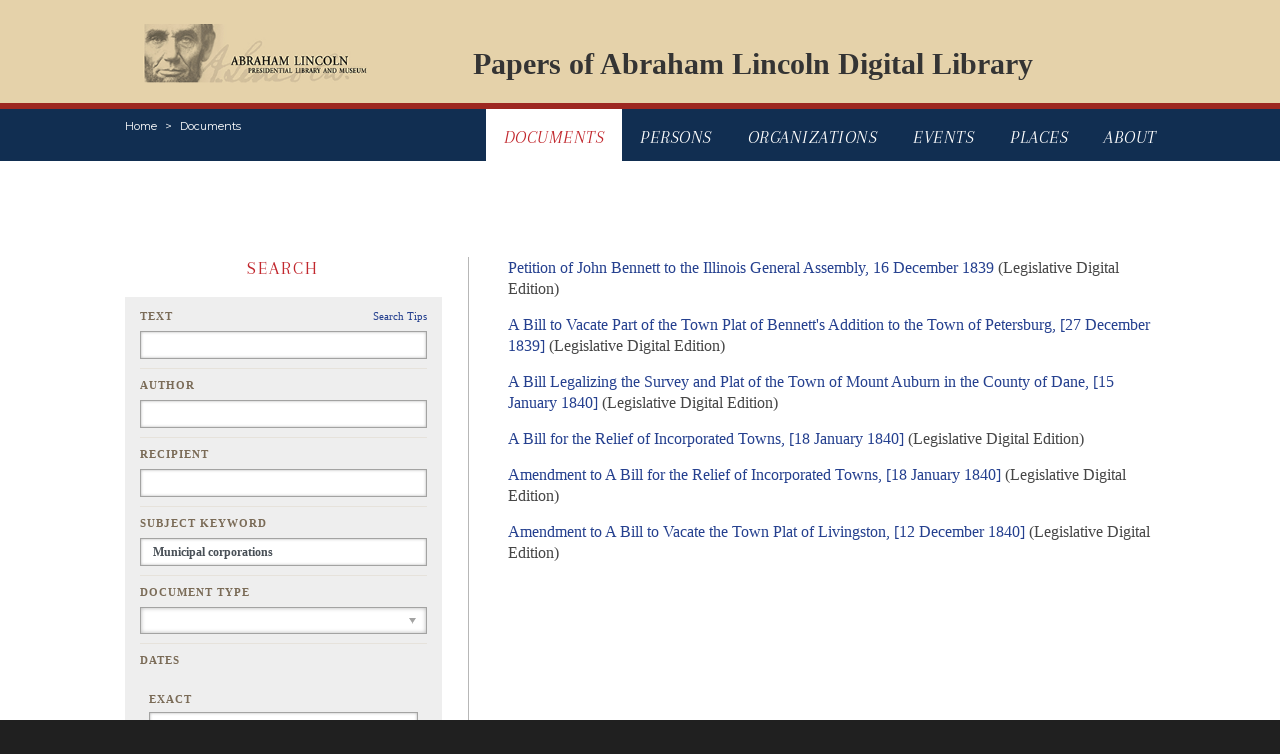

--- FILE ---
content_type: text/html; charset=UTF-8
request_url: https://papersofabrahamlincoln.org/documents?keyword=Municipal%20corporations
body_size: 38190
content:
<!DOCTYPE html>
<html lang="en">

<head>
    <meta charset="utf-8">
    <meta http-equiv="X-UA-Compatible" content="IE=edge">
    <meta name="viewport" content="width=device-width, initial-scale=1.0">

    <!-- CSRF Token -->
    <meta name="csrf-token" content="rE1IMP6BQZxOap62tQkb9vZ8rFZCBzU8CiO9tiVI">

    <title>Papers Of Abraham Lincoln</title>
    <meta name="keywords" content="abraham lincoln, president, papers, digital, library" />
    <meta name="description" content="The Papers of Abraham Lincoln is a documentary editing project dedicated to identifying, imaging, transcribing, annotating, and publishing online all documents written by or to Abraham Lincoln during his lifetime (1809-1865). " />

    <!-- Styles -->
    <link href="/css/main.css" rel="stylesheet">
    <link href="/css/transcription.css" rel="stylesheet">
    <link href="/css/bootstrap.css" rel="stylesheet">
    <link href="https://fonts.googleapis.com/css?family=Montserrat:400,400i,600,600i,700,700i" rel="stylesheet">
    <link href="https://fonts.googleapis.com/css?family=Arapey:400,400i" rel="stylesheet">

    <!-- Global site tag (gtag.js) - Google Analytics -->
    <script async src="https://www.googletagmanager.com/gtag/js?id=UA-161417670-1"></script>
    <script>
        window.dataLayer = window.dataLayer || [];

        function gtag() {
            dataLayer.push(arguments);
        }
        gtag('js', new Date());
        gtag('config', 'UA-161417670-1');
    </script>

    <!-- Standard JavaScript -->
    <script src="https://ajax.googleapis.com/ajax/libs/jquery/3.2.1/jquery.min.js" defer></script>
    <script src="https://cdnjs.cloudflare.com/ajax/libs/popper.js/1.12.3/umd/popper.min.js" integrity="sha384-vFJXuSJphROIrBnz7yo7oB41mKfc8JzQZiCq4NCceLEaO4IHwicKwpJf9c9IpFgh" crossorigin="anonymous" defer></script>
    <script src="https://maxcdn.bootstrapcdn.com/bootstrap/4.0.0-beta.2/js/bootstrap.min.js" integrity="sha384-alpBpkh1PFOepccYVYDB4do5UnbKysX5WZXm3XxPqe5iKTfUKjNkCk9SaVuEZflJ" crossorigin="anonymous" defer></script>

    <!-- Custom JavaScript -->
    <script src="/js/jquery.main.js" defer></script>
    <script src="/js/autocomplete.js" defer></script>

</head>

<body>
    <div id="wrapper">
        <header id="header" class="container">
			<nav class="navbar navbar-expand-md navbar-light">
                <div class="logo"><a href="https://www.illinois.gov/alplm"><img src="/images/logo.png" alt="Abraham Lincoln Presidential Library And Museum"></a></div>
                <div class="banner-title"><a href="/">Papers of Abraham Lincoln Digital Library</a></div>
			</nav>
		</header>
        <header class="sub-header">
            <div class="container">
                <div class="align-left">
                    <a href="#" class="menu-opener d-lg-none d-xl-none">menu</a>
                    <nav aria-label="breadcrumb" role="navigation">
                        <ol class="breadcrumb">
                            <li class="breadcrumb-item"><a href="/">Home</a></li>
                                                        <li class="breadcrumb-item"><a href="/documents">Documents</a></li>
                                                    </ol>
                    </nav>
                </div>
                <nav class="sub-nav">
                    <ul>
                        <li class="active">
                            <a href="/">Documents</a>
                        </li>
                        <li class="">
                            <a href="/persons">Persons</a>
                        </li>
                        <li class="">
                            <a href="/organizations">Organizations</a>
                        </li>
                        <li class="">
                            <a href="/events">Events</a>
                        </li>
                        <li class="">
                            <a href="/places">Places</a>
                        </li>
                        <li class="">
                            <a href="/about">About</a>
                        </li>
                    </ul>
                </nav>
            </div>
        </header>
        <main id="main">
            <div class="container main-container">
                
                <br />
                <br />
                				<div class="two-columns row">
					<aside class="col-12 col-md-5 col-lg-4 sidebar">
						<div class="sidebar-holder">
							<section class="widget widget-form">
								<h2>Search</h2>
								<form action="/documents" method="get" class="filters-form">
									<div class="form-group">
										<label for="fulltext">Text</label>
										<a href="#" class="help" data-toggle="modal" data-target="#searchTips">Search Tips</a>
										<input type="text" class="form-control" id="fulltext" name="fulltext" value="">
									</div>
									<div class="form-group">
										<label for="author">Author</label>
										<input type="text" class="form-control autocomplete" id="author" name="author" value="" autocomplete="off" data-toggle="dropdown">
                                        <ul class="dropdown-menu suggestion" role="menu">
                                                                                        <li><a>Lincoln, Abraham (President) (1178)</a></li>
                                                                                        <li><a>Stuart, John T. (35)</a></li>
                                                                                        <li><a>Baker, Edward D. (31)</a></li>
                                                                                        <li><a>Henry, Anson G. (24)</a></li>
                                                                                        <li><a>Davis, David (19)</a></li>
                                                                                        <li><a>Edwards, Ninian W. (19)</a></li>
                                                                                        <li><a>Logan, Stephen T. (19)</a></li>
                                                                                        <li><a>Washburne, Elihu B. (19)</a></li>
                                                                                        <li><a>Webb, Edwin B. (18)</a></li>
                                                                                        <li><a>Francis, Simeon (17)</a></li>
                                                                                        <li><a>Williams, Archibald (17)</a></li>
                                                                                        <li><a>Davis, Levi (16)</a></li>
                                                                                        <li><a>Warren, Fitz Henry (15)</a></li>
                                                                                        <li><a>Dubois, Jesse K. (13)</a></li>
                                                                                        <li><a>Edwards, Benjamin S. (13)</a></li>
                                                                                        <li><a>Speed, Joshua F. (13)</a></li>
                                                                                        <li><a>Trumbull, Lyman (12)</a></li>
                                                                                        <li><a>Calhoun, John (11)</a></li>
                                                                                        <li><a>Edwards, Cyrus (11)</a></li>
                                                                                        <li><a>Herndon, William H. (11)</a></li>
                                                                                        <li><a>Gillespie, Joseph (10)</a></li>
                                                                                        <li><a>Hardin, John J. (10)</a></li>
                                                                                        <li><a>Henderson, William H. (10)</a></li>
                                                                                        <li><a>Lincoln, Mary (10)</a></li>
                                                                                        <li><a>Lucas, Josiah M. (10)</a></li>
                                                                                        <li><a>Thomas, William (10)</a></li>
                                                                                        <li><a>Yates, Richard (10)</a></li>
                                                                                        <li><a>Cloud, Newton (9)</a></li>
                                                                                        <li><a>Ewing, William L. D. (9)</a></li>
                                                                                        <li><a>Marshall, Thomas A. (9)</a></li>
                                                                                        <li><a>McMurtry, William (9)</a></li>
                                                                                        <li><a>Rawalt, Jonas (9)</a></li>
                                                                                        <li><a>Shields, James (9)</a></li>
                                                                                        <li><a>Treat, Samuel H. (9)</a></li>
                                                                                        <li><a>Armstrong, Hugh (8)</a></li>
                                                                                        <li><a>Browning, Orville Hickman (8)</a></li>
                                                                                        <li><a>Dawson, John (8)</a></li>
                                                                                        <li><a>Douglas, Stephen A. (Douglass) (8)</a></li>
                                                                                        <li><a>Ewing, Thomas (8)</a></li>
                                                                                        <li><a>Hay, Nathaniel (8)</a></li>
                                                                                        <li><a>Stapp, Wyatt B. (8)</a></li>
                                                                                        <li><a>Butler, William (7)</a></li>
                                                                                        <li><a>Carpenter, Milton (7)</a></li>
                                                                                        <li><a>Daley, Edward M. (7)</a></li>
                                                                                        <li><a>Davidson, William H. (IL State Senator) (7)</a></li>
                                                                                        <li><a>Duncan, Joseph (Governor) (7)</a></li>
                                                                                        <li><a>Hamlin, John (7)</a></li>
                                                                                        <li><a>John M. Camron (7)</a></li>
                                                                                        <li><a>Matheny, James H. (Matheany, Matheney) (7)</a></li>
                                                                                        <li><a>McCormick, Andrew (McCormack) (7)</a></li>
                                                                                        <li><a>Moffett, Thomas (Moffitt) (7)</a></li>
                                                                                        <li><a>Rives, George W. (7)</a></li>
                                                                                        <li><a>Servant, Richard B. (7)</a></li>
                                                                                        <li><a>Smith, Robert (7)</a></li>
                                                                                        <li><a>Aldrich, Mark (6)</a></li>
                                                                                        <li><a>Allen, John (Allin) (6)</a></li>
                                                                                        <li><a>Compher, William (6)</a></li>
                                                                                        <li><a>Conkling, James C. (6)</a></li>
                                                                                        <li><a>Dresser, Charles (6)</a></li>
                                                                                        <li><a>Dunbar, Alexander P. (6)</a></li>
                                                                                        <li><a>Gouge, Jesse W. (6)</a></li>
                                                                                        <li><a>Green, Bowling (6)</a></li>
                                                                                        <li><a>Happy, William W. (6)</a></li>
                                                                                        <li><a>James, Benjamin F. (6)</a></li>
                                                                                        <li><a>Jones, John Sr. (6)</a></li>
                                                                                        <li><a>Judd, Norman B. (6)</a></li>
                                                                                        <li><a>Kendall, Amos (6)</a></li>
                                                                                        <li><a>Klein, Joseph (6)</a></li>
                                                                                        <li><a>Latham, Phillip C. (6)</a></li>
                                                                                        <li><a>Marshall, Samuel D. (6)</a></li>
                                                                                        <li><a>Matheny, Charles R. (6)</a></li>
                                                                                        <li><a>Ray, Charles H. (6)</a></li>
                                                                                        <li><a>Ross, William (6)</a></li>
                                                                                        <li><a>Whitney, Henry C. (6)</a></li>
                                                                                        <li><a>Williams, John (Springfield, IL) (6)</a></li>
                                                                                        <li><a>Wilson, Robert L. (6)</a></li>
                                                                                        <li><a>Archer, William B. (5)</a></li>
                                                                                        <li><a>Berry, William F. (5)</a></li>
                                                                                        <li><a>Brayman, Mason (5)</a></li>
                                                                                        <li><a>Browne, Thomas C. (5)</a></li>
                                                                                        <li><a>Cabaniss, John M. (5)</a></li>
                                                                                        <li><a>Campbell, Thomas H. (5)</a></li>
                                                                                        <li><a>Canedy, Peleg C. (5)</a></li>
                                                                                        <li><a>Carlin, Thomas (5)</a></li>
                                                                                        <li><a>Casey, Zadok (5)</a></li>
                                                                                        <li><a>Cullom, Richard &quot;Dick&quot; Northcraft (5)</a></li>
                                                                                        <li><a>Davis, James M. (5)</a></li>
                                                                                        <li><a>Dougherty, John (5)</a></li>
                                                                                        <li><a>Eccles, Joseph T. (5)</a></li>
                                                                                        <li><a>Elkin, William F. (5)</a></li>
                                                                                        <li><a>Ficklin, Orlando B. (5)</a></li>
                                                                                        <li><a>French, Augustus C. (5)</a></li>
                                                                                        <li><a>Harvey, William (5)</a></li>
                                                                                        <li><a>Johnston, John D. (5)</a></li>
                                                                                        <li><a>Jonas, Abraham (5)</a></li>
                                                                                        <li><a>Koerner, Gustave P. (5)</a></li>
                                                                                        <li><a>Lane, William (5)</a></li>
                                                                                        <li><a>Lockwood, Samuel D. (5)</a></li>
                                                                                        <li><a>Matheny, Noah W. (5)</a></li>
                                                                                        <li><a>Moore, Clifton H. (5)</a></li>
                                                                                        <li><a>Moore, John (5)</a></li>
                                                                                        <li><a>Murphy, John H. (5)</a></li>
                                                                                        <li><a>Norton, Jesse O. (5)</a></li>
                                                                                        <li><a>Pasfield, George (5)</a></li>
                                                                                        <li><a>Peck, Ebenezer (5)</a></li>
                                                                                        <li><a>Randolph, William H. (5)</a></li>
                                                                                        <li><a>Richardson, William A. (Congressman) (5)</a></li>
                                                                                        <li><a>Stone, Daniel (5)</a></li>
                                                                                        <li><a>Thompson, Philo H. (5)</a></li>
                                                                                        <li><a>Walker, Isaac P. (5)</a></li>
                                                                                        <li><a>Warren, William B. (5)</a></li>
                                                                                        <li><a>Webb, Henry L. (5)</a></li>
                                                                                        <li><a>Wilson, William (Willson) (5)</a></li>
                                                                                        <li><a>Wright, Erastus (5)</a></li>
                                                                                        <li><a>Young, Richard M. (5)</a></li>
                                                                                        <li><a>Alexander, Jediah F. (4)</a></li>
                                                                                        <li><a>Allen, John (IL State Senator) (4)</a></li>
                                                                                        <li><a>Alley, Nelson (4)</a></li>
                                                                                        <li><a>Bentley, Richard (4)</a></li>
                                                                                        <li><a>Berdan, James (4)</a></li>
                                                                                        <li><a>Birchall, Caleb (4)</a></li>
                                                                                        <li><a>Bissell, William H. (4)</a></li>
                                                                                        <li><a>Bledsoe, Albert T. (4)</a></li>
                                                                                        <li><a>Bryant, John H. (4)</a></li>
                                                                                        <li><a>Butterfield, Justin H. (4)</a></li>
                                                                                        <li><a>Campbell, David B. (4)</a></li>
                                                                                        <li><a>Davis, Walter (4)</a></li>
                                                                                        <li><a>Early, Jacob M. (4)</a></li>
                                                                                        <li><a>Elkin, Garret (4)</a></li>
                                                                                        <li><a>Elmore, Johnston (4)</a></li>
                                                                                        <li><a>Elmore, Peter (4)</a></li>
                                                                                        <li><a>George Scarborough (4)</a></li>
                                                                                        <li><a>Goldsby, James B. (4)</a></li>
                                                                                        <li><a>Graham, Mentor (4)</a></li>
                                                                                        <li><a>Green, William (4)</a></li>
                                                                                        <li><a>Hankins, William J. (4)</a></li>
                                                                                        <li><a>Hay, John (4)</a></li>
                                                                                        <li><a>Herndon, Archer G. (4)</a></li>
                                                                                        <li><a>Herndon, Elliott B. (4)</a></li>
                                                                                        <li><a>Hickox, Virgil (4)</a></li>
                                                                                        <li><a>Hobbs, William C. (4)</a></li>
                                                                                        <li><a>Hughes, John D. (4)</a></li>
                                                                                        <li><a>Jayne, Gersham (Jane) (4)</a></li>
                                                                                        <li><a>King, Turner R. (4)</a></li>
                                                                                        <li><a>Knapp, Nathan M. (4)</a></li>
                                                                                        <li><a>Lyons, James H. (4)</a></li>
                                                                                        <li><a>Mather, Thomas (4)</a></li>
                                                                                        <li><a>McClernand, John A. (4)</a></li>
                                                                                        <li><a>Merriman, Halsey O. (4)</a></li>
                                                                                        <li><a>Mills, Henry J. (4)</a></li>
                                                                                        <li><a>Minshall, William A. (4)</a></li>
                                                                                        <li><a>Monroe, Byrd (4)</a></li>
                                                                                        <li><a>Moore, William (4)</a></li>
                                                                                        <li><a>Morrison, John H. (4)</a></li>
                                                                                        <li><a>Munsell, Leander (4)</a></li>
                                                                                        <li><a>Naper, Joseph (4)</a></li>
                                                                                        <li><a>Pace, Harvey T. (4)</a></li>
                                                                                        <li><a>Porter, William (4)</a></li>
                                                                                        <li><a>Prickett, David (Pricket) (4)</a></li>
                                                                                        <li><a>Pugh, Isaac C. (4)</a></li>
                                                                                        <li><a>Rutledge, David H. (4)</a></li>
                                                                                        <li><a>Scammon, Jonathan Y. (4)</a></li>
                                                                                        <li><a>Swett, Leonard (4)</a></li>
                                                                                        <li><a>Talbott, Benjamin (4)</a></li>
                                                                                        <li><a>Trent, Alexander (4)</a></li>
                                                                                        <li><a>Trower, Thomas B. (4)</a></li>
                                                                                        <li><a>Warburton, George (4)</a></li>
                                                                                        <li><a>Webster, Bela C. (4)</a></li>
                                                                                        <li><a>Wentworth, John (4)</a></li>
                                                                                        <li><a>Whitney, Jonas (4)</a></li>
                                                                                        <li><a>Allen, Robert (3)</a></li>
                                                                                        <li><a>Anderson, Stinson H. (3)</a></li>
                                                                                        <li><a>Armstrong, John (Jack) (3)</a></li>
                                                                                        <li><a>Armstrong, William (Sangamon Co.) (3)</a></li>
                                                                                        <li><a>Bagby, Robert (3)</a></li>
                                                                                        <li><a>Barnett, George (3)</a></li>
                                                                                        <li><a>Barrett, Richard F. (3)</a></li>
                                                                                        <li><a>Batterton, William (3)</a></li>
                                                                                        <li><a>Bennett, John (IL State Representative) (3)</a></li>
                                                                                        <li><a>Black, James (3)</a></li>
                                                                                        <li><a>Blackwell, Robert S. (3)</a></li>
                                                                                        <li><a>Boal, Robert (3)</a></li>
                                                                                        <li><a>Bond, Benjamin (3)</a></li>
                                                                                        <li><a>Briggs, William D. (3)</a></li>
                                                                                        <li><a>Brown, James N. (3)</a></li>
                                                                                        <li><a>Cabaniss, Z. P. (3)</a></li>
                                                                                        <li><a>Campbell, Antrim (3)</a></li>
                                                                                        <li><a>Campbell, Thompson (3)</a></li>
                                                                                        <li><a>Caton, John D. (3)</a></li>
                                                                                        <li><a>Chapman, Augustus H. (3)</a></li>
                                                                                        <li><a>Clarke, Charles J. F. (3)</a></li>
                                                                                        <li><a>Clary, John (3)</a></li>
                                                                                        <li><a>Cooper, Jonathan K. (3)</a></li>
                                                                                        <li><a>Courtwright, Isaac (3)</a></li>
                                                                                        <li><a>Craig, James (of Jo Daviess, Co., IL) (3)</a></li>
                                                                                        <li><a>Darling, Ephraim (3)</a></li>
                                                                                        <li><a>Davis, Cyrus A. (3)</a></li>
                                                                                        <li><a>Dement, John (3)</a></li>
                                                                                        <li><a>Dickey, Theophilus L. (3)</a></li>
                                                                                        <li><a>Dickinson, David (3)</a></li>
                                                                                        <li><a>Dole, George W. (3)</a></li>
                                                                                        <li><a>Eddy, Henry (3)</a></li>
                                                                                        <li><a>Ellis, Abner Y. (3)</a></li>
                                                                                        <li><a>Enloe, Benjamin S. (3)</a></li>
                                                                                        <li><a>Estep, James (Estep) (3)</a></li>
                                                                                        <li><a>Fithian, William (3)</a></li>
                                                                                        <li><a>Forquer, George (3)</a></li>
                                                                                        <li><a>Francis, Josiah (3)</a></li>
                                                                                        <li><a>Garland, Nicholas A. (3)</a></li>
                                                                                        <li><a>Gatewood, William J. (3)</a></li>
                                                                                        <li><a>Geer, Nathan C. (3)</a></li>
                                                                                        <li><a>Gill, Richard T. (3)</a></li>
                                                                                        <li><a>Goodrich, Grant (3)</a></li>
                                                                                        <li><a>Gordon, William (3)</a></li>
                                                                                        <li><a>Green, Joseph (3)</a></li>
                                                                                        <li><a>Green, Peter (3)</a></li>
                                                                                        <li><a>Green, William G. (3)</a></li>
                                                                                        <li><a>Gridley, Asahel (3)</a></li>
                                                                                        <li><a>Grimshaw, William A. (3)</a></li>
                                                                                        <li><a>Grimsley, William P. (3)</a></li>
                                                                                        <li><a>Haines, Jonathan (Hains) (3)</a></li>
                                                                                        <li><a>Harris, John (IL State Senator) (3)</a></li>
                                                                                        <li><a>Harrison, Erastus J. B. (3)</a></li>
                                                                                        <li><a>Harrison, John F. (3)</a></li>
                                                                                        <li><a>Hay, Carson D. (3)</a></li>
                                                                                        <li><a>Hay, Daniel G. (3)</a></li>
                                                                                        <li><a>Henderson, William D. (3)</a></li>
                                                                                        <li><a>Herrick, Josiah B. (3)</a></li>
                                                                                        <li><a>Hogan, John (Congressman) (3)</a></li>
                                                                                        <li><a>Houghton, Sevigna M. (3)</a></li>
                                                                                        <li><a>Hoyt, Charles (3)</a></li>
                                                                                        <li><a>Huey, Joseph (3)</a></li>
                                                                                        <li><a>Hull, Alden (3)</a></li>
                                                                                        <li><a>Iles, Elijah (3)</a></li>
                                                                                        <li><a>Iles, Washington (3)</a></li>
                                                                                        <li><a>Irwin, Robert (3)</a></li>
                                                                                        <li><a>Kelso, John A. (3)</a></li>
                                                                                        <li><a>Lamaster, Hugh (3)</a></li>
                                                                                        <li><a>Leary, Albert Greene (3)</a></li>
                                                                                        <li><a>Logan, John (IL State Representative) (3)</a></li>
                                                                                        <li><a>Lundy, Benjamin C. (3)</a></li>
                                                                                        <li><a>McCallen, Andrew (3)</a></li>
                                                                                        <li><a>McClun, John E. (3)</a></li>
                                                                                        <li><a>McConnel, Murray (3)</a></li>
                                                                                        <li><a>McKinley, James B. (3)</a></li>
                                                                                        <li><a>Menard, Pierre (Peter), Jr. (3)</a></li>
                                                                                        <li><a>Miller, Henry (3)</a></li>
                                                                                        <li><a>Miller, James (IL Treasurer) (3)</a></li>
                                                                                        <li><a>Minor, Gideon (3)</a></li>
                                                                                        <li><a>Mitchell, Benjamin (3)</a></li>
                                                                                        <li><a>Moore, James B. (3)</a></li>
                                                                                        <li><a>Moore, William (St. Clair Co.) (3)</a></li>
                                                                                        <li><a>Morrison, James L. D. (3)</a></li>
                                                                                        <li><a>Morse, James M. (3)</a></li>
                                                                                        <li><a>Morton, Joseph (3)</a></li>
                                                                                        <li><a>Nance, George W. (3)</a></li>
                                                                                        <li><a>Nance, Thomas J. (3)</a></li>
                                                                                        <li><a>O&#039;Neille, Edward J. (3)</a></li>
                                                                                        <li><a>Offutt, Denton (3)</a></li>
                                                                                        <li><a>Opdycke, Stacy B. (Opdyke) (3)</a></li>
                                                                                        <li><a>Pantier, David M. (Painter) (3)</a></li>
                                                                                        <li><a>Pemberton, John (Temberton) (3)</a></li>
                                                                                        <li><a>Phillips, Alexander (3)</a></li>
                                                                                        <li><a>Pollard, William A. (3)</a></li>
                                                                                        <li><a>Potter, Edward (Patter) (3)</a></li>
                                                                                        <li><a>Powell, Elihu N. (3)</a></li>
                                                                                        <li><a>Radford, Reuben (3)</a></li>
                                                                                        <li><a>Ralston, James H. (3)</a></li>
                                                                                        <li><a>Ridgely, Nicholas H. (3)</a></li>
                                                                                        <li><a>Robbins, Silas W. (3)</a></li>
                                                                                        <li><a>Scripps, John L. (3)</a></li>
                                                                                        <li><a>Semple, James (3)</a></li>
                                                                                        <li><a>Shirley, Jesse (Shirly) (3)</a></li>
                                                                                        <li><a>Singleton, James W. (3)</a></li>
                                                                                        <li><a>Smith, Abraham (of Vermilion County) (3)</a></li>
                                                                                        <li><a>Smith, Edward O. (3)</a></li>
                                                                                        <li><a>Smith, John W. (3)</a></li>
                                                                                        <li><a>Spear, David (3)</a></li>
                                                                                        <li><a>Stadden, William (3)</a></li>
                                                                                        <li><a>Stapp, James T. B. (3)</a></li>
                                                                                        <li><a>Stover, Emanuel (3)</a></li>
                                                                                        <li><a>Strong, Newton D. (3)</a></li>
                                                                                        <li><a>Stuart, Robert (3)</a></li>
                                                                                        <li><a>Stuntz, John (3)</a></li>
                                                                                        <li><a>Taylor, John (of Springfield, IL) (3)</a></li>
                                                                                        <li><a>Temple, William H. (3)</a></li>
                                                                                        <li><a>Thomas Jr., Jesse B. (3)</a></li>
                                                                                        <li><a>Thompson, Richard W. (3)</a></li>
                                                                                        <li><a>Tinsley, Seth M. (3)</a></li>
                                                                                        <li><a>Turner, Thomas J. (3)</a></li>
                                                                                        <li><a>Vaughn, Foley (3)</a></li>
                                                                                        <li><a>Voris, Francis (3)</a></li>
                                                                                        <li><a>Waddle, Martin (3)</a></li>
                                                                                        <li><a>Wallace, William (3)</a></li>
                                                                                        <li><a>Wallace, William H. L. (3)</a></li>
                                                                                        <li><a>Watkins, Lewis (3)</a></li>
                                                                                        <li><a>Weldon, Lawrence (3)</a></li>
                                                                                        <li><a>Welles, Charles R. (3)</a></li>
                                                                                        <li><a>Wilson, John L. (3)</a></li>
                                                                                        <li><a>Witt, Franklin (3)</a></li>
                                                                                        <li><a>Wood, John D. (3)</a></li>
                                                                                        <li><a>Woodson, David M. (3)</a></li>
                                                                                        <li><a>Wright, Asa. D. (3)</a></li>
                                                                                        <li><a>Wynne, Thomas (Wynn) (3)</a></li>
                                                                                        <li><a>Young, Matthew (3)</a></li>
                                                                                        <li><a>Zimmerman, Robert B. (3)</a></li>
                                                                                        <li><a>Abel, Roswell P. (2)</a></li>
                                                                                        <li><a>Abell, Bennet (2)</a></li>
                                                                                        <li><a>Adams, James (2)</a></li>
                                                                                        <li><a>Adams, Lucien B. (2)</a></li>
                                                                                        <li><a>Allen, James (2)</a></li>
                                                                                        <li><a>Amos, Joshua F. (2)</a></li>
                                                                                        <li><a>Andrews, Timothy P. (2)</a></li>
                                                                                        <li><a>Arenz, John A. (2)</a></li>
                                                                                        <li><a>Asbury, Henry (2)</a></li>
                                                                                        <li><a>Atwater, Thomas (2)</a></li>
                                                                                        <li><a>Baker, Isaac (of Bloomington, IL) (2)</a></li>
                                                                                        <li><a>Baker, Jesse (2)</a></li>
                                                                                        <li><a>Baker, Samuel R. (2)</a></li>
                                                                                        <li><a>Bale, Jacob (2)</a></li>
                                                                                        <li><a>Ball, Asel F. (2)</a></li>
                                                                                        <li><a>Barnett, Clardy (2)</a></li>
                                                                                        <li><a>Batterton, George (2)</a></li>
                                                                                        <li><a>Bay, James S. (2)</a></li>
                                                                                        <li><a>Berry, John M. (2)</a></li>
                                                                                        <li><a>Black, William J. (2)</a></li>
                                                                                        <li><a>Blockburger, Christian B. (2)</a></li>
                                                                                        <li><a>Bone, Elihu (2)</a></li>
                                                                                        <li><a>Borough, Joseph (2)</a></li>
                                                                                        <li><a>Bowman, Joseph G. (2)</a></li>
                                                                                        <li><a>Boyce, William P. (2)</a></li>
                                                                                        <li><a>Bracken, Walter (2)</a></li>
                                                                                        <li><a>Brady, William A. (2)</a></li>
                                                                                        <li><a>Brewer, Anson L. (2)</a></li>
                                                                                        <li><a>Britton, Isaac S. (2)</a></li>
                                                                                        <li><a>Broadwell, John B. (2)</a></li>
                                                                                        <li><a>Broadwell, Norman M. (2)</a></li>
                                                                                        <li><a>Brooks, Samuel S. (2)</a></li>
                                                                                        <li><a>Brown, B. Tanner (2)</a></li>
                                                                                        <li><a>Brown, John J. (2)</a></li>
                                                                                        <li><a>Brown, William (of Sangamon Co., IL) (2)</a></li>
                                                                                        <li><a>Bryan, Nicholas (2)</a></li>
                                                                                        <li><a>Bunn, Jacob (2)</a></li>
                                                                                        <li><a>Bush, John M. (2)</a></li>
                                                                                        <li><a>Butler, Chester P. (2)</a></li>
                                                                                        <li><a>Butler, Peter (2)</a></li>
                                                                                        <li><a>Camp, Amos (2)</a></li>
                                                                                        <li><a>Cantrall, Thomas C. (2)</a></li>
                                                                                        <li><a>Capps, John (2)</a></li>
                                                                                        <li><a>Carman, Caleb (2)</a></li>
                                                                                        <li><a>Cavarly, Alfred W. (2)</a></li>
                                                                                        <li><a>Chickering, John W. (2)</a></li>
                                                                                        <li><a>Chumasero, William C. (2)</a></li>
                                                                                        <li><a>Clark, William (of Sangamon Co., IL) (2)</a></li>
                                                                                        <li><a>Clary, Royal A. (2)</a></li>
                                                                                        <li><a>Clay, Henry (2)</a></li>
                                                                                        <li><a>Clemment, James (2)</a></li>
                                                                                        <li><a>Coffing, Churchill (2)</a></li>
                                                                                        <li><a>Cogdal, Elijah (Cogdale) (2)</a></li>
                                                                                        <li><a>Cogdal, Joseph (2)</a></li>
                                                                                        <li><a>Colby, Jonathan (2)</a></li>
                                                                                        <li><a>Constable, Charles H. (2)</a></li>
                                                                                        <li><a>Cook, John (2)</a></li>
                                                                                        <li><a>Coon, Reuben (2)</a></li>
                                                                                        <li><a>Cowgill, William M. (2)</a></li>
                                                                                        <li><a>Crittenden, John J. (2)</a></li>
                                                                                        <li><a>Cullom, Shelby M. (2)</a></li>
                                                                                        <li><a>Cunningham, James T. (2)</a></li>
                                                                                        <li><a>Cutter, Seth R. (2)</a></li>
                                                                                        <li><a>da Silva, Ritta Angelica (2)</a></li>
                                                                                        <li><a>Darnielle, John (2)</a></li>
                                                                                        <li><a>Davidson, George A. (2)</a></li>
                                                                                        <li><a>Davis, George (2)</a></li>
                                                                                        <li><a>Davis, George T. M. (2)</a></li>
                                                                                        <li><a>Davis, Michael (of Sangamon Co., IL) (2)</a></li>
                                                                                        <li><a>Dent, George (of Putnam Co., IL) (2)</a></li>
                                                                                        <li><a>Dietrich, John (2)</a></li>
                                                                                        <li><a>Dillard, William (2)</a></li>
                                                                                        <li><a>Dills, Harrison (2)</a></li>
                                                                                        <li><a>Dinwiddie, Thomas (2)</a></li>
                                                                                        <li><a>Douglass, James (2)</a></li>
                                                                                        <li><a>Dowell, Thomas (2)</a></li>
                                                                                        <li><a>Doyle, Alexander  P. H. (2)</a></li>
                                                                                        <li><a>Dresser, Louisa W. (2)</a></li>
                                                                                        <li><a>Duer, William (2)</a></li>
                                                                                        <li><a>Duncan, Anderson (2)</a></li>
                                                                                        <li><a>Duncan, James (2)</a></li>
                                                                                        <li><a>Duncan, John (2)</a></li>
                                                                                        <li><a>Duncan, William T. H. (2)</a></li>
                                                                                        <li><a>Dunn, Tarlton (2)</a></li>
                                                                                        <li><a>Eastman, Asa (2)</a></li>
                                                                                        <li><a>Edmunds, George Jr. (2)</a></li>
                                                                                        <li><a>Edwards, James L. (2)</a></li>
                                                                                        <li><a>Edwards, William (2)</a></li>
                                                                                        <li><a>Enos, Pascal P. (2)</a></li>
                                                                                        <li><a>Epperson, Thomas (2)</a></li>
                                                                                        <li><a>Evans, John (2)</a></li>
                                                                                        <li><a>Ewing, John W. (2)</a></li>
                                                                                        <li><a>Fell, Jesse W. (2)</a></li>
                                                                                        <li><a>Ferguson, William I. (2)</a></li>
                                                                                        <li><a>Field, Alexander P. (2)</a></li>
                                                                                        <li><a>Fletcher Sr., Job (2)</a></li>
                                                                                        <li><a>Francis, Allen (2)</a></li>
                                                                                        <li><a>Freedley, John (2)</a></li>
                                                                                        <li><a>Funk, Isaac (2)</a></li>
                                                                                        <li><a>Garth, Littleton T. (2)</a></li>
                                                                                        <li><a>Gibson, Isaac (2)</a></li>
                                                                                        <li><a>Gillet, Ransom H. (2)</a></li>
                                                                                        <li><a>Gilmer, Daniel H. (2)</a></li>
                                                                                        <li><a>Glover, Joseph O. (2)</a></li>
                                                                                        <li><a>Goforth, Thomas J. (2)</a></li>
                                                                                        <li><a>Gray, John W. (2)</a></li>
                                                                                        <li><a>Gray, William H. (2)</a></li>
                                                                                        <li><a>Green, Aaron (2)</a></li>
                                                                                        <li><a>Green, Felix (2)</a></li>
                                                                                        <li><a>Greene, R. R. (2)</a></li>
                                                                                        <li><a>Greenwood, James C. (2)</a></li>
                                                                                        <li><a>Greer, Edmund (2)</a></li>
                                                                                        <li><a>Gregory, Charles (2)</a></li>
                                                                                        <li><a>Gregory, Dudley S. (2)</a></li>
                                                                                        <li><a>Griffin, Jesse (2)</a></li>
                                                                                        <li><a>Grigsby, William H. (2)</a></li>
                                                                                        <li><a>Grimshaw, Jackson (2)</a></li>
                                                                                        <li><a>Grubb, Samuel Sr. (2)</a></li>
                                                                                        <li><a>Guliher, Isaac (2)</a></li>
                                                                                        <li><a>Hains, B. F. (2)</a></li>
                                                                                        <li><a>Hampton, James W. (2)</a></li>
                                                                                        <li><a>Hampton, Moses (2)</a></li>
                                                                                        <li><a>Hanks, John (2)</a></li>
                                                                                        <li><a>Hanna, William H. (2)</a></li>
                                                                                        <li><a>Harmon, Oscar F. (2)</a></li>
                                                                                        <li><a>Harris, Thomas L. (2)</a></li>
                                                                                        <li><a>Harrison, George W. (IL State Senator) (2)</a></li>
                                                                                        <li><a>Harrison, Reuben (2)</a></li>
                                                                                        <li><a>Harvey, Curtis K. (2)</a></li>
                                                                                        <li><a>Hawley, Eliphalet B. (2)</a></li>
                                                                                        <li><a>Hay, Milton (2)</a></li>
                                                                                        <li><a>Henkle, Enos M. (2)</a></li>
                                                                                        <li><a>Henry, John (2)</a></li>
                                                                                        <li><a>Herndon, Richard (2)</a></li>
                                                                                        <li><a>Herndon, William D. (2)</a></li>
                                                                                        <li><a>Hewett, Josephus (2)</a></li>
                                                                                        <li><a>Hill, Samuel (2)</a></li>
                                                                                        <li><a>Hobbs, Joshua S. (2)</a></li>
                                                                                        <li><a>Hohimer, Henry (2)</a></li>
                                                                                        <li><a>Hohimer, William (2)</a></li>
                                                                                        <li><a>Hornback, John (Hornbach) (2)</a></li>
                                                                                        <li><a>Hornbuckle, Tilman (2)</a></li>
                                                                                        <li><a>Houghan, Thomas (2)</a></li>
                                                                                        <li><a>Houghton, Elijah (2)</a></li>
                                                                                        <li><a>Hunt, Thomas (2)</a></li>
                                                                                        <li><a>Irwin, William (2)</a></li>
                                                                                        <li><a>James, Josiah L. (2)</a></li>
                                                                                        <li><a>Jarrot, Vital (2)</a></li>
                                                                                        <li><a>Jeter, William G. (2)</a></li>
                                                                                        <li><a>Johns, Edmund G. (2)</a></li>
                                                                                        <li><a>Johnson, B. C. (2)</a></li>
                                                                                        <li><a>Johnson, Joel (2)</a></li>
                                                                                        <li><a>Johnston, Andrew (2)</a></li>
                                                                                        <li><a>Johnston, Noah (2)</a></li>
                                                                                        <li><a>Jones, Elijah (Elij) (2)</a></li>
                                                                                        <li><a>Jones, John A. (2)</a></li>
                                                                                        <li><a>Jones, Strother G. (2)</a></li>
                                                                                        <li><a>Kegwin, Story S. (2)</a></li>
                                                                                        <li><a>Kellogg, William (2)</a></li>
                                                                                        <li><a>Kent, Germanicus (2)</a></li>
                                                                                        <li><a>Kercheval, Lewis C. (2)</a></li>
                                                                                        <li><a>Kerr, Richard (2)</a></li>
                                                                                        <li><a>Killion, Michael (2)</a></li>
                                                                                        <li><a>King, Daniel P. (2)</a></li>
                                                                                        <li><a>Kinney, Simon (2)</a></li>
                                                                                        <li><a>Kirby, Eliab B. (2)</a></li>
                                                                                        <li><a>Knapp, Moses L. (2)</a></li>
                                                                                        <li><a>Knox, James (2)</a></li>
                                                                                        <li><a>Lagow, Wilson (2)</a></li>
                                                                                        <li><a>Lamb, James L. (2)</a></li>
                                                                                        <li><a>Lamon, Ward Hill (2)</a></li>
                                                                                        <li><a>Lane, Ransom (2)</a></li>
                                                                                        <li><a>Leavitt, David (2)</a></li>
                                                                                        <li><a>Levering, Septimus (2)</a></li>
                                                                                        <li><a>Lewis, Thomas (2)</a></li>
                                                                                        <li><a>Linder, Usher F. (2)</a></li>
                                                                                        <li><a>Lindsay, William K. (2)</a></li>
                                                                                        <li><a>Little, Sidney H. (2)</a></li>
                                                                                        <li><a>Lloyd, Richard (2)</a></li>
                                                                                        <li><a>Logan, David (2)</a></li>
                                                                                        <li><a>Luckett, Henry F. (2)</a></li>
                                                                                        <li><a>Madden, Henry (2)</a></li>
                                                                                        <li><a>Maltby, Andrew (2)</a></li>
                                                                                        <li><a>Mark, David (2)</a></li>
                                                                                        <li><a>Marsh, William H. (2)</a></li>
                                                                                        <li><a>Marshall, William (of Sangamon County, IL) (2)</a></li>
                                                                                        <li><a>Martin, Hugh (2)</a></li>
                                                                                        <li><a>Martin, William (2)</a></li>
                                                                                        <li><a>Maxey, James (2)</a></li>
                                                                                        <li><a>Maxey, John C. (Maxy, Maxcy) (2)</a></li>
                                                                                        <li><a>May, William L. (2)</a></li>
                                                                                        <li><a>McCown, John (2)</a></li>
                                                                                        <li><a>McIlvaine, Abraham R. (2)</a></li>
                                                                                        <li><a>McLean, James M. (2)</a></li>
                                                                                        <li><a>McMillan, Robert (2)</a></li>
                                                                                        <li><a>McNeely, William (McNeeley) (2)</a></li>
                                                                                        <li><a>McWilliams, Amzi (2)</a></li>
                                                                                        <li><a>Medill, Joseph (2)</a></li>
                                                                                        <li><a>Meeker, George W. (2)</a></li>
                                                                                        <li><a>Merriman, Amasa J. (2)</a></li>
                                                                                        <li><a>Merryman, Elias H. (Merriman) (2)</a></li>
                                                                                        <li><a>Miller, Hiram (2)</a></li>
                                                                                        <li><a>Mobley, Mordecai (2)</a></li>
                                                                                        <li><a>Morgan, Thomas (Sangamon Co., IL) (2)</a></li>
                                                                                        <li><a>Morris, Buckner S. (2)</a></li>
                                                                                        <li><a>Morris, Philemon (2)</a></li>
                                                                                        <li><a>Moseley, Robert (2)</a></li>
                                                                                        <li><a>Murphy, Richard (IL State Representative) (2)</a></li>
                                                                                        <li><a>Murphy, Richard G. (2)</a></li>
                                                                                        <li><a>Nance, Allen Q. (2)</a></li>
                                                                                        <li><a>Neale, Thomas M. (of Springfield, IL) (2)</a></li>
                                                                                        <li><a>Nelson, William (Congressman) (2)</a></li>
                                                                                        <li><a>Newell, William A. (Congressman) (2)</a></li>
                                                                                        <li><a>Noel, Lunsford R. (2)</a></li>
                                                                                        <li><a>Norton, John W. (2)</a></li>
                                                                                        <li><a>Nowlin,  David (2)</a></li>
                                                                                        <li><a>Ogden, Amos (2)</a></li>
                                                                                        <li><a>Otwell, William (2)</a></li>
                                                                                        <li><a>Page, William T. (2)</a></li>
                                                                                        <li><a>Paine, Eleazar A. (2)</a></li>
                                                                                        <li><a>Pantier, James (2)</a></li>
                                                                                        <li><a>Parke, James E. (2)</a></li>
                                                                                        <li><a>Parks, Samuel C. (2)</a></li>
                                                                                        <li><a>Parrish, Braxton (2)</a></li>
                                                                                        <li><a>Payne, Fleming R. (2)</a></li>
                                                                                        <li><a>Pemberton, Cason (2)</a></li>
                                                                                        <li><a>Pemberton, William (2)</a></li>
                                                                                        <li><a>Perkins, Tarrant A. (2)</a></li>
                                                                                        <li><a>Perley, Peleg S. (2)</a></li>
                                                                                        <li><a>Phillips, David L. (2)</a></li>
                                                                                        <li><a>Pickrell, William S. (Pickrel) (2)</a></li>
                                                                                        <li><a>Pollard, Benjamin (2)</a></li>
                                                                                        <li><a>Pope, Nathaniel (2)</a></li>
                                                                                        <li><a>Pope, William (2)</a></li>
                                                                                        <li><a>Potter, Elijah (Patter) (2)</a></li>
                                                                                        <li><a>Powell, William B. (2)</a></li>
                                                                                        <li><a>Power, George (2)</a></li>
                                                                                        <li><a>Prentiss, William (2)</a></li>
                                                                                        <li><a>Primm, James (2)</a></li>
                                                                                        <li><a>Proctor, J. W. (2)</a></li>
                                                                                        <li><a>Proctor, William (of Lewistown, IL) (2)</a></li>
                                                                                        <li><a>Pruyne, Peter (2)</a></li>
                                                                                        <li><a>Purkapile, John (Purkepile, Purcapile) (2)</a></li>
                                                                                        <li><a>Rankin, Nathaniel A. (2)</a></li>
                                                                                        <li><a>Read, John W. (2)</a></li>
                                                                                        <li><a>Reddick, William G. (2)</a></li>
                                                                                        <li><a>Reed, James H. (2)</a></li>
                                                                                        <li><a>Reeves, Milford O. (2)</a></li>
                                                                                        <li><a>Regnier, Francis (2)</a></li>
                                                                                        <li><a>Roll, John E. (2)</a></li>
                                                                                        <li><a>Ross, James C. (2)</a></li>
                                                                                        <li><a>Ross, Lewis W. (2)</a></li>
                                                                                        <li><a>Ryan, Ebenezer Z. (2)</a></li>
                                                                                        <li><a>Saunders, George M. (2)</a></li>
                                                                                        <li><a>Saunders, Presley A. (2)</a></li>
                                                                                        <li><a>Scates, Walter B. (2)</a></li>
                                                                                        <li><a>Sharpe, Hezekiah D. (2)</a></li>
                                                                                        <li><a>Short, Joshua (2)</a></li>
                                                                                        <li><a>Simmons, Pollard (2)</a></li>
                                                                                        <li><a>Sloan, Hampton P. (2)</a></li>
                                                                                        <li><a>Smith, Caleb B. (2)</a></li>
                                                                                        <li><a>Smith, David A. (2)</a></li>
                                                                                        <li><a>Smith, Gustavus A. (2)</a></li>
                                                                                        <li><a>Starkweather, Elisha H. (2)</a></li>
                                                                                        <li><a>Stipp, George W. (2)</a></li>
                                                                                        <li><a>Summers, Peter (2)</a></li>
                                                                                        <li><a>Taylor, John W. (2)</a></li>
                                                                                        <li><a>Taylor, Thomas G. (2)</a></li>
                                                                                        <li><a>Thayer, Joseph (2)</a></li>
                                                                                        <li><a>Thomas Ford (2)</a></li>
                                                                                        <li><a>Thomas, Cheney (2)</a></li>
                                                                                        <li><a>Thompson, Samuel G. (2)</a></li>
                                                                                        <li><a>Thornton, Anthony (2)</a></li>
                                                                                        <li><a>Thornton, William F. (2)</a></li>
                                                                                        <li><a>Todd, John (2)</a></li>
                                                                                        <li><a>Todd, Robert S. (2)</a></li>
                                                                                        <li><a>Tracy, Frank W. (2)</a></li>
                                                                                        <li><a>Trent, Martin S. (2)</a></li>
                                                                                        <li><a>Trible, John (2)</a></li>
                                                                                        <li><a>Turley, John S. (2)</a></li>
                                                                                        <li><a>Turner, Oaks (2)</a></li>
                                                                                        <li><a>Turney, Daniel (2)</a></li>
                                                                                        <li><a>Turney, James (2)</a></li>
                                                                                        <li><a>Van Dyke, John (2)</a></li>
                                                                                        <li><a>Vance, John W. (2)</a></li>
                                                                                        <li><a>Vandeventer, Jacob G. (2)</a></li>
                                                                                        <li><a>Vermilion, Birch (2)</a></li>
                                                                                        <li><a>Vermillion, Matthew (2)</a></li>
                                                                                        <li><a>Walker, Newton (2)</a></li>
                                                                                        <li><a>Walker, William (2)</a></li>
                                                                                        <li><a>Walton, James T. (2)</a></li>
                                                                                        <li><a>Warinner, Richard O. (Warriner) (2)</a></li>
                                                                                        <li><a>Warnsing, John W. (2)</a></li>
                                                                                        <li><a>Watkins, Joseph (2)</a></li>
                                                                                        <li><a>Weatherford, William (2)</a></li>
                                                                                        <li><a>West, Jacob C. (2)</a></li>
                                                                                        <li><a>White, James (2)</a></li>
                                                                                        <li><a>Wiley, Edmund R. (2)</a></li>
                                                                                        <li><a>Wilson, George (Willson) (2)</a></li>
                                                                                        <li><a>Witt, Jesse (Wit) (2)</a></li>
                                                                                        <li><a>Wood, Daniel (2)</a></li>
                                                                                        <li><a>Wright, James (2)</a></li>
                                                                                        <li><a>Wynne, Lewis B. (2)</a></li>
                                                                                        <li><a>Yardly, Benjamin (Yardley) (2)</a></li>
                                                                                        <li><a>Yates, Henry (2)</a></li>
                                                                                        <li><a>Yocum Sr., William (Yocom, Yoakum) (2)</a></li>
                                                                                        <li><a>Aborn, Lavie (1)</a></li>
                                                                                        <li><a>Abram S. Bergen (1)</a></li>
                                                                                        <li><a>Abrams, William G. (1)</a></li>
                                                                                        <li><a>Adams, Adam (1)</a></li>
                                                                                        <li><a>Adams, Augustus (1)</a></li>
                                                                                        <li><a>Adams, Green (1)</a></li>
                                                                                        <li><a>Adams, John Quincy (1)</a></li>
                                                                                        <li><a>Adams, Seth A. (1)</a></li>
                                                                                        <li><a>Addison, John (1)</a></li>
                                                                                        <li><a>Adkins, James (1)</a></li>
                                                                                        <li><a>Aiken, James (1)</a></li>
                                                                                        <li><a>Aikin, Charles W. (1)</a></li>
                                                                                        <li><a>Aitkin, William F. (1)</a></li>
                                                                                        <li><a>Aldridge, Francis B. (Alldridge) (1)</a></li>
                                                                                        <li><a>Alexander, Alfred (1)</a></li>
                                                                                        <li><a>Alexander, David (1)</a></li>
                                                                                        <li><a>Alexander, Harmon (1)</a></li>
                                                                                        <li><a>Alexander, Milton K. (1)</a></li>
                                                                                        <li><a>Allen, John M. (1)</a></li>
                                                                                        <li><a>Allen, Waterman P. (1)</a></li>
                                                                                        <li><a>Allen, Willis (1)</a></li>
                                                                                        <li><a>Allin, William H. (1)</a></li>
                                                                                        <li><a>Allsberry, Charles (1)</a></li>
                                                                                        <li><a>Alsop, Thomas (1)</a></li>
                                                                                        <li><a>Anderson, William G. (1)</a></li>
                                                                                        <li><a>Arenz, Francis A. (1)</a></li>
                                                                                        <li><a>Armstrong, Hosea J. (1)</a></li>
                                                                                        <li><a>Armstrong, Nancy (1)</a></li>
                                                                                        <li><a>Armstrong, Royal (1)</a></li>
                                                                                        <li><a>Arnold, Charles (1)</a></li>
                                                                                        <li><a>Arnold, Isaac Newton (1)</a></li>
                                                                                        <li><a>Arnold, John D. (1)</a></li>
                                                                                        <li><a>Artz, Christian B. (1)</a></li>
                                                                                        <li><a>Asher, Nelson (1)</a></li>
                                                                                        <li><a>Babcock, Amos C. (1)</a></li>
                                                                                        <li><a>Baber, Asa J. (1)</a></li>
                                                                                        <li><a>Backinstos, Jacob B. (Backenstos) (1)</a></li>
                                                                                        <li><a>Bagby, John C. (1)</a></li>
                                                                                        <li><a>Bailey, William W. (IL State Representative) (1)</a></li>
                                                                                        <li><a>Bainbridge, Allen (1)</a></li>
                                                                                        <li><a>Baird, William B. (1)</a></li>
                                                                                        <li><a>Baker, Henry (of central IL) (1)</a></li>
                                                                                        <li><a>Baker, John L. (1)</a></li>
                                                                                        <li><a>Baker, Robert C. (1)</a></li>
                                                                                        <li><a>Baker, Sylvester (1)</a></li>
                                                                                        <li><a>Ball, Japhet A. (1)</a></li>
                                                                                        <li><a>Ballance, Charles (1)</a></li>
                                                                                        <li><a>Ballard, John (1)</a></li>
                                                                                        <li><a>Ballard, Phillip (1)</a></li>
                                                                                        <li><a>Ballentine, John J. (1)</a></li>
                                                                                        <li><a>Barbre, E. (1)</a></li>
                                                                                        <li><a>Barger, Albertus (1)</a></li>
                                                                                        <li><a>Barnet, Phillip (1)</a></li>
                                                                                        <li><a>Barret, James A. (1)</a></li>
                                                                                        <li><a>Barrett, James W. (1)</a></li>
                                                                                        <li><a>Bartlett, Amos P. (1)</a></li>
                                                                                        <li><a>Bartlett, S. M. (1)</a></li>
                                                                                        <li><a>Bates, John (1)</a></li>
                                                                                        <li><a>Bates, Nathaniel S. (1)</a></li>
                                                                                        <li><a>Bates, Thomas H. (1)</a></li>
                                                                                        <li><a>Batterton, David (1)</a></li>
                                                                                        <li><a>Baxter, Abner (1)</a></li>
                                                                                        <li><a>Beach, George (1)</a></li>
                                                                                        <li><a>Beach, Richard H. (1)</a></li>
                                                                                        <li><a>Beall, James H. (1)</a></li>
                                                                                        <li><a>Beattie, Charles J. (1)</a></li>
                                                                                        <li><a>Beckwith, Hiram W. (1)</a></li>
                                                                                        <li><a>Beers, Henry C. (1)</a></li>
                                                                                        <li><a>Beers, Philo (1)</a></li>
                                                                                        <li><a>Belcher, Hiram (1)</a></li>
                                                                                        <li><a>Bell, James (1)</a></li>
                                                                                        <li><a>Bell, John (Senator) (1)</a></li>
                                                                                        <li><a>Bell, Victor B. (1)</a></li>
                                                                                        <li><a>Benedict, Kirby (1)</a></li>
                                                                                        <li><a>Bennett, Joseph W. (1)</a></li>
                                                                                        <li><a>Bennett, William W. (1)</a></li>
                                                                                        <li><a>Bergen, G. I. (1)</a></li>
                                                                                        <li><a>Bergen, John G. (1)</a></li>
                                                                                        <li><a>Berry, B. B. (1)</a></li>
                                                                                        <li><a>Berry, James (1)</a></li>
                                                                                        <li><a>Berry, John L. (1)</a></li>
                                                                                        <li><a>Bestor, George C. (1)</a></li>
                                                                                        <li><a>Bidaman, Frederick (1)</a></li>
                                                                                        <li><a>Bigelow, Arnold (1)</a></li>
                                                                                        <li><a>Biglow, John (1)</a></li>
                                                                                        <li><a>Billings, John W. (1)</a></li>
                                                                                        <li><a>Bilyeu, George (1)</a></li>
                                                                                        <li><a>Bilyeu, John H. (1)</a></li>
                                                                                        <li><a>Bishop, William W. (1)</a></li>
                                                                                        <li><a>Blackburn, Anderson M. (1)</a></li>
                                                                                        <li><a>Blackwell, Robert (1)</a></li>
                                                                                        <li><a>Blades, Franklin (1)</a></li>
                                                                                        <li><a>Blankenship, Eli C. (1)</a></li>
                                                                                        <li><a>Bliss, Ephraim (1)</a></li>
                                                                                        <li><a>Boggs, Wilbur F. (1)</a></li>
                                                                                        <li><a>Bollen, Daniel (1)</a></li>
                                                                                        <li><a>Bowles, Thomas (1)</a></li>
                                                                                        <li><a>Bowling, Absalom (1)</a></li>
                                                                                        <li><a>Bowman, George (1)</a></li>
                                                                                        <li><a>Bradford, James M. (IL State Representative) (1)</a></li>
                                                                                        <li><a>Brady, Jasper E. (1)</a></li>
                                                                                        <li><a>Brady, John (1)</a></li>
                                                                                        <li><a>Brady, Joseph (1)</a></li>
                                                                                        <li><a>Brannen, John (1)</a></li>
                                                                                        <li><a>Breese, Sidney (1)</a></li>
                                                                                        <li><a>Brewer, John (1)</a></li>
                                                                                        <li><a>Brewer, Thomas (1)</a></li>
                                                                                        <li><a>Bridges, Allen (1)</a></li>
                                                                                        <li><a>Bridges, Charles (1)</a></li>
                                                                                        <li><a>Bridges, Edwin T. (1)</a></li>
                                                                                        <li><a>Bridges, John M. (1)</a></li>
                                                                                        <li><a>Bridges, Joseph (1)</a></li>
                                                                                        <li><a>Bridges, William (1)</a></li>
                                                                                        <li><a>Brier, David (1)</a></li>
                                                                                        <li><a>Briggs, James A. (1)</a></li>
                                                                                        <li><a>Briggs, Robert W. (1)</a></li>
                                                                                        <li><a>Bright, Eleaney (1)</a></li>
                                                                                        <li><a>Bristow, Benjamin F. (1)</a></li>
                                                                                        <li><a>Brokaw, Abraham (1)</a></li>
                                                                                        <li><a>Bromwell, Henry P. H. (1)</a></li>
                                                                                        <li><a>Brookie, John (1)</a></li>
                                                                                        <li><a>Brooks, Austin (1)</a></li>
                                                                                        <li><a>Brooks, E. (1)</a></li>
                                                                                        <li><a>Brown, Dauphin (1)</a></li>
                                                                                        <li><a>Brown, David A. (1)</a></li>
                                                                                        <li><a>Brown, George T. (1)</a></li>
                                                                                        <li><a>Brown, Henry (1)</a></li>
                                                                                        <li><a>Brown, Henry H. (1)</a></li>
                                                                                        <li><a>Brown, Henry M. (1)</a></li>
                                                                                        <li><a>Brown, Jonathan B. (1)</a></li>
                                                                                        <li><a>Brown, Manaweather (1)</a></li>
                                                                                        <li><a>Brown, Reuben (1)</a></li>
                                                                                        <li><a>Brown, Uriah (1)</a></li>
                                                                                        <li><a>Brown, William H. (1)</a></li>
                                                                                        <li><a>Browning, Eliza (1)</a></li>
                                                                                        <li><a>Bruner, Ephraim (1)</a></li>
                                                                                        <li><a>Bryant, Henry L. (1)</a></li>
                                                                                        <li><a>Bryant, Thomas (1)</a></li>
                                                                                        <li><a>Buchanan, James (1)</a></li>
                                                                                        <li><a>Buchanan, Reuben (1)</a></li>
                                                                                        <li><a>Buckles, Abraham (1)</a></li>
                                                                                        <li><a>Buckley, E. H. (1)</a></li>
                                                                                        <li><a>Bullock, Maria L. (1)</a></li>
                                                                                        <li><a>Bunn, Lewis (1)</a></li>
                                                                                        <li><a>Burch, William S. (Birch) (1)</a></li>
                                                                                        <li><a>Burkhardt, John M. (1)</a></li>
                                                                                        <li><a>Burner, Isaac (1)</a></li>
                                                                                        <li><a>Burnet, David G. (1)</a></li>
                                                                                        <li><a>Burns, D. P. (1)</a></li>
                                                                                        <li><a>Bushnell, Nehemiah H. (1)</a></li>
                                                                                        <li><a>Butler, Preston (1)</a></li>
                                                                                        <li><a>Butterfield Jr., Justin (1)</a></li>
                                                                                        <li><a>Byrd, Alexander (1)</a></li>
                                                                                        <li><a>Cabaness, Charles P. (1)</a></li>
                                                                                        <li><a>Cabaniss, Ethan T. (1)</a></li>
                                                                                        <li><a>Callam, William (1)</a></li>
                                                                                        <li><a>Camp, Irvin (1)</a></li>
                                                                                        <li><a>Camp, William (1)</a></li>
                                                                                        <li><a>Campbell, Alexander (1)</a></li>
                                                                                        <li><a>Campbell, Alfred C. (1)</a></li>
                                                                                        <li><a>Campbell, Anne E. (1)</a></li>
                                                                                        <li><a>Campbell, Barzilla (1)</a></li>
                                                                                        <li><a>Campbell, James (1)</a></li>
                                                                                        <li><a>Campbell, Jeremiah (1)</a></li>
                                                                                        <li><a>Campbell, John (1)</a></li>
                                                                                        <li><a>Campbell, Robert (1)</a></li>
                                                                                        <li><a>Campbell, William (1)</a></li>
                                                                                        <li><a>Canady, John (1)</a></li>
                                                                                        <li><a>Canfield, James L. (1)</a></li>
                                                                                        <li><a>Cantrall, Levi (Cantrill) (1)</a></li>
                                                                                        <li><a>Capps, Cary (1)</a></li>
                                                                                        <li><a>Capps, Elijah (1)</a></li>
                                                                                        <li><a>Carr, Charles D. (1)</a></li>
                                                                                        <li><a>Carter, John (1)</a></li>
                                                                                        <li><a>Cartwright, Peter (1)</a></li>
                                                                                        <li><a>Carver, James (1)</a></li>
                                                                                        <li><a>Case, Zophar (1)</a></li>
                                                                                        <li><a>Casey, John W. (1)</a></li>
                                                                                        <li><a>Cassequin, Henry (1)</a></li>
                                                                                        <li><a>Cassidy, Thomas (Cassady) (1)</a></li>
                                                                                        <li><a>Chace, Squire W. D. (1)</a></li>
                                                                                        <li><a>Chamberlin, William O. (1)</a></li>
                                                                                        <li><a>Chambers, William M. (1)</a></li>
                                                                                        <li><a>Champlin, John C. (1)</a></li>
                                                                                        <li><a>Chapman, N. W. (1)</a></li>
                                                                                        <li><a>Charles, Elijah (1)</a></li>
                                                                                        <li><a>Charles, John F. (1)</a></li>
                                                                                        <li><a>Cheever, Daniel A. (1)</a></li>
                                                                                        <li><a>Cheney, Owen (1)</a></li>
                                                                                        <li><a>Chestnut, John A. (1)</a></li>
                                                                                        <li><a>Chetlain, Augustus L. (1)</a></li>
                                                                                        <li><a>Chrisman, St. Clair (Christman) (1)</a></li>
                                                                                        <li><a>Churchill, George (IL State Senator) (1)</a></li>
                                                                                        <li><a>Churchill, Joseph W. (1)</a></li>
                                                                                        <li><a>Clapp, Daniel (1)</a></li>
                                                                                        <li><a>Clark, Daniel (1)</a></li>
                                                                                        <li><a>Clark, Henry (1)</a></li>
                                                                                        <li><a>Clarke, James C. (1)</a></li>
                                                                                        <li><a>Clary, Zachariah (1)</a></li>
                                                                                        <li><a>Clayburg, John (1)</a></li>
                                                                                        <li><a>Clayton, John M. (1)</a></li>
                                                                                        <li><a>Clayton, John S. (1)</a></li>
                                                                                        <li><a>Clement, Benjamin S. (1)</a></li>
                                                                                        <li><a>Clements, Thomas (1)</a></li>
                                                                                        <li><a>Cline, William N. (1)</a></li>
                                                                                        <li><a>Clinton, Francis (1)</a></li>
                                                                                        <li><a>Coats, Ralph J. (1)</a></li>
                                                                                        <li><a>Codding, Ichabod (1)</a></li>
                                                                                        <li><a>Coffin, Nathaniel (1)</a></li>
                                                                                        <li><a>Coffman, Moses (1)</a></li>
                                                                                        <li><a>Coflin, R. F. (1)</a></li>
                                                                                        <li><a>Cogdal, John (1)</a></li>
                                                                                        <li><a>Colburn, Ebenezar (1)</a></li>
                                                                                        <li><a>Cole, Thomas (of Decatur, IL) (1)</a></li>
                                                                                        <li><a>Colfax, Schuyler (1)</a></li>
                                                                                        <li><a>Collins, John E. (1)</a></li>
                                                                                        <li><a>Collins, William (1)</a></li>
                                                                                        <li><a>Collinsworth, James (1)</a></li>
                                                                                        <li><a>Colson, Isaac (1)</a></li>
                                                                                        <li><a>Colton, Wells (1)</a></li>
                                                                                        <li><a>Combs, Samuel (of Sangamon Co., IL) (1)</a></li>
                                                                                        <li><a>Combs, Thomas (1)</a></li>
                                                                                        <li><a>Compton, Albert (1)</a></li>
                                                                                        <li><a>Conant, Ichabod P. (1)</a></li>
                                                                                        <li><a>Conant, Sullivan (1)</a></li>
                                                                                        <li><a>Condell, John S. (1)</a></li>
                                                                                        <li><a>Condell, William J. (1)</a></li>
                                                                                        <li><a>Conger, Harmon S. (1)</a></li>
                                                                                        <li><a>Conkey, A. (1)</a></li>
                                                                                        <li><a>Conkling, William J. (1)</a></li>
                                                                                        <li><a>Conley, James (1)</a></li>
                                                                                        <li><a>Connelly Sr., John (1)</a></li>
                                                                                        <li><a>Connely, Samuel (1)</a></li>
                                                                                        <li><a>Conyers, Bartlet (1)</a></li>
                                                                                        <li><a>Cook, Burton C. (1)</a></li>
                                                                                        <li><a>Copeland, James (1)</a></li>
                                                                                        <li><a>Copes, Joseph S. (1)</a></li>
                                                                                        <li><a>Corell, Peter (1)</a></li>
                                                                                        <li><a>Cormack, Jesse (1)</a></li>
                                                                                        <li><a>Corneau, Charles S. (1)</a></li>
                                                                                        <li><a>Corwin, Thomas (1)</a></li>
                                                                                        <li><a>Cowan, Thomas (1)</a></li>
                                                                                        <li><a>Cowgill, William B. (1)</a></li>
                                                                                        <li><a>Cowles, Alfred (1)</a></li>
                                                                                        <li><a>Cox, Benjamin (1)</a></li>
                                                                                        <li><a>Cox, Jeremiah (1)</a></li>
                                                                                        <li><a>Cox, William (1)</a></li>
                                                                                        <li><a>Crafton, Wiley (1)</a></li>
                                                                                        <li><a>Craig, C. W. (1)</a></li>
                                                                                        <li><a>Crain, James W. (1)</a></li>
                                                                                        <li><a>Crain, John (1)</a></li>
                                                                                        <li><a>Cranston, Robert B. (1)</a></li>
                                                                                        <li><a>Crawford, Josiah (1)</a></li>
                                                                                        <li><a>Crawford, William (1)</a></li>
                                                                                        <li><a>Crete, Valentine (1)</a></li>
                                                                                        <li><a>Crist, Jacob B. (1)</a></li>
                                                                                        <li><a>Cross, Robert J. (1)</a></li>
                                                                                        <li><a>Crosthwait, John P. (1)</a></li>
                                                                                        <li><a>Crowder, Abram (1)</a></li>
                                                                                        <li><a>Crowder, Horatio (1)</a></li>
                                                                                        <li><a>Crowell, John (1)</a></li>
                                                                                        <li><a>Curd, Edmund (1)</a></li>
                                                                                        <li><a>Curran, Isaac B. (1)</a></li>
                                                                                        <li><a>Curtis, Orrin (1)</a></li>
                                                                                        <li><a>Curtis, Philander (1)</a></li>
                                                                                        <li><a>Dally, Crawford (1)</a></li>
                                                                                        <li><a>Dana, Frank F. (1)</a></li>
                                                                                        <li><a>Daniel, Major (1)</a></li>
                                                                                        <li><a>Darden, John J. (1)</a></li>
                                                                                        <li><a>Davenport, George (1)</a></li>
                                                                                        <li><a>Davidson, George M. (1)</a></li>
                                                                                        <li><a>Davidson, J. G. (1)</a></li>
                                                                                        <li><a>Davidson, William J. (1)</a></li>
                                                                                        <li><a>Davies, John P. (1)</a></li>
                                                                                        <li><a>Davis, Jeremiah W. (1)</a></li>
                                                                                        <li><a>Davis, John (1)</a></li>
                                                                                        <li><a>Davis, John (of Macon Co., IL) (1)</a></li>
                                                                                        <li><a>Davis, Lucy Ann (1)</a></li>
                                                                                        <li><a>Davis, Oliver L. (1)</a></li>
                                                                                        <li><a>Davis, Thomas (1)</a></li>
                                                                                        <li><a>Davison, Asa Lee (1)</a></li>
                                                                                        <li><a>Dayton, William L. (1)</a></li>
                                                                                        <li><a>Dearing, Daniel (1)</a></li>
                                                                                        <li><a>DeCamp, John (1)</a></li>
                                                                                        <li><a>Delahay, Mark W. (De La Hay) (1)</a></li>
                                                                                        <li><a>Demmon, Archelaus (1)</a></li>
                                                                                        <li><a>Denio, Cyrenius B. (1)</a></li>
                                                                                        <li><a>Denning, William A. (1)</a></li>
                                                                                        <li><a>Dennis, Elias S. (1)</a></li>
                                                                                        <li><a>Denny, John (1)</a></li>
                                                                                        <li><a>Dewees, Samuel B. (1)</a></li>
                                                                                        <li><a>Dewein, Valentine (1)</a></li>
                                                                                        <li><a>Dewey, Chester P. (1)</a></li>
                                                                                        <li><a>Diarman, Jonathan (1)</a></li>
                                                                                        <li><a>Dick, Henry (1)</a></li>
                                                                                        <li><a>Dickey, John (of Decatur, IL) (1)</a></li>
                                                                                        <li><a>Dickey, William (1)</a></li>
                                                                                        <li><a>Dickinson, Daniel S. (1)</a></li>
                                                                                        <li><a>Dickinson, Edward (1)</a></li>
                                                                                        <li><a>Dickinson, Elijah W. (1)</a></li>
                                                                                        <li><a>Diefendorf, Oliver (1)</a></li>
                                                                                        <li><a>Dietrich, George (1)</a></li>
                                                                                        <li><a>Dillard, Ben F. (1)</a></li>
                                                                                        <li><a>Diller, Jonathan R. (1)</a></li>
                                                                                        <li><a>Diller, Roland W. (1)</a></li>
                                                                                        <li><a>Dilworth, C. J. (1)</a></li>
                                                                                        <li><a>Dixon, George C. (1)</a></li>
                                                                                        <li><a>Dixon, James (1)</a></li>
                                                                                        <li><a>Dobson, Josiah (1)</a></li>
                                                                                        <li><a>Dodge, Lewis (1)</a></li>
                                                                                        <li><a>Dole, William P. (1)</a></li>
                                                                                        <li><a>Dollins, Achilles D. (1)</a></li>
                                                                                        <li><a>Donner, Jacob (1)</a></li>
                                                                                        <li><a>Doolittle, William B. (1)</a></li>
                                                                                        <li><a>Doremus, John C. (1)</a></li>
                                                                                        <li><a>Dorrance, Gershom (1)</a></li>
                                                                                        <li><a>Downing, A. G. (1)</a></li>
                                                                                        <li><a>Dredge, John (1)</a></li>
                                                                                        <li><a>Dresser, Nathan (1)</a></li>
                                                                                        <li><a>Dryden, David (1)</a></li>
                                                                                        <li><a>Duff, Thomas (1)</a></li>
                                                                                        <li><a>Dulaney, Robert L. (1)</a></li>
                                                                                        <li><a>Dummer, Henry E. (1)</a></li>
                                                                                        <li><a>Duncan, Charles L. (1)</a></li>
                                                                                        <li><a>Duncan, J. C. (1)</a></li>
                                                                                        <li><a>Duncan, Jason (1)</a></li>
                                                                                        <li><a>Duncan, Joseph (1)</a></li>
                                                                                        <li><a>Duncan, Marshal T. (1)</a></li>
                                                                                        <li><a>Duncan, Marshall (1)</a></li>
                                                                                        <li><a>Duncan, Moses (1)</a></li>
                                                                                        <li><a>Dunlap, Adams (1)</a></li>
                                                                                        <li><a>Dunn, Charles (1)</a></li>
                                                                                        <li><a>Dunn, George G. (1)</a></li>
                                                                                        <li><a>Dunn, James M. (1)</a></li>
                                                                                        <li><a>Dunn, John (of Sangamon County, IL) (1)</a></li>
                                                                                        <li><a>East, William (1)</a></li>
                                                                                        <li><a>Eastham, Marvelous (1)</a></li>
                                                                                        <li><a>Eastin, Van L. (1)</a></li>
                                                                                        <li><a>Eastman, George L. (1)</a></li>
                                                                                        <li><a>Edgar, J. B. (1)</a></li>
                                                                                        <li><a>Edmonston, William (1)</a></li>
                                                                                        <li><a>Edsall, Joseph (1)</a></li>
                                                                                        <li><a>Edwards, Eligha (1)</a></li>
                                                                                        <li><a>Edwards, Elizabeth (1)</a></li>
                                                                                        <li><a>Edwards, Elizabeth (wife of Thomas) (1)</a></li>
                                                                                        <li><a>Edwards, Nelson G. (1)</a></li>
                                                                                        <li><a>Edwards, Thomas S. (1)</a></li>
                                                                                        <li><a>Edwards, Thomas S. (of Springfield) (1)</a></li>
                                                                                        <li><a>Elisha Harkness (1)</a></li>
                                                                                        <li><a>Ellington, Nathan (1)</a></li>
                                                                                        <li><a>Elliott, Asa (1)</a></li>
                                                                                        <li><a>Ellis, James (of Fulton Co., IL) (1)</a></li>
                                                                                        <li><a>Elmore, Coonrad (1)</a></li>
                                                                                        <li><a>Elmore, Julius (1)</a></li>
                                                                                        <li><a>Elmore, Thomas (1)</a></li>
                                                                                        <li><a>Elmore, Travis (1)</a></li>
                                                                                        <li><a>Emmerson, Alan (1)</a></li>
                                                                                        <li><a>Emory, Albert (1)</a></li>
                                                                                        <li><a>English, R. W. (1)</a></li>
                                                                                        <li><a>Enochs, John (1)</a></li>
                                                                                        <li><a>Errett, Joseph J. (1)</a></li>
                                                                                        <li><a>Evans, Alexander (1)</a></li>
                                                                                        <li><a>Evans, Henry B. (1)</a></li>
                                                                                        <li><a>Evans, Nathan (1)</a></li>
                                                                                        <li><a>Ewart, James (Ewort) (1)</a></li>
                                                                                        <li><a>Ewing, Henry (of Decatur, IL) (1)</a></li>
                                                                                        <li><a>Ewing, Thomas L. (1)</a></li>
                                                                                        <li><a>Faris, James M. (1)</a></li>
                                                                                        <li><a>Farnsworth, John F. (1)</a></li>
                                                                                        <li><a>Farnsworth, William M. (1)</a></li>
                                                                                        <li><a>Farris, T. C. (1)</a></li>
                                                                                        <li><a>Fell, Joshua R. (1)</a></li>
                                                                                        <li><a>Fell, Kersey H. (1)</a></li>
                                                                                        <li><a>Fell, Thomas (1)</a></li>
                                                                                        <li><a>Fellows, H. P. (1)</a></li>
                                                                                        <li><a>Ferguson, Benjamin (1)</a></li>
                                                                                        <li><a>Ferguson, John (1)</a></li>
                                                                                        <li><a>Ferre, Goodman (1)</a></li>
                                                                                        <li><a>Ferre, Lyman (1)</a></li>
                                                                                        <li><a>Ferry, Elisha P. (1)</a></li>
                                                                                        <li><a>Finney, John (1)</a></li>
                                                                                        <li><a>Fishback, William M. (1)</a></li>
                                                                                        <li><a>Fisher, Alexander (1)</a></li>
                                                                                        <li><a>Fisher, George S. (1)</a></li>
                                                                                        <li><a>Fisher, Samuel B. (1)</a></li>
                                                                                        <li><a>Fitzsimmons, William (1)</a></li>
                                                                                        <li><a>Florey, David (1)</a></li>
                                                                                        <li><a>Foren, William (1)</a></li>
                                                                                        <li><a>Fosselman, Joseph B. (1)</a></li>
                                                                                        <li><a>Foster, Frank (1)</a></li>
                                                                                        <li><a>Foster, George W. (1)</a></li>
                                                                                        <li><a>Foster, Isaac (1)</a></li>
                                                                                        <li><a>Foster, Thomas (1)</a></li>
                                                                                        <li><a>Foster, William (1)</a></li>
                                                                                        <li><a>Foutch, Abram (1)</a></li>
                                                                                        <li><a>Foutch, John (Fouch) (1)</a></li>
                                                                                        <li><a>Francis, Charles B. (1)</a></li>
                                                                                        <li><a>Francis, J. N. (1)</a></li>
                                                                                        <li><a>Franks, James (1)</a></li>
                                                                                        <li><a>Frazer, Elijah S. (1)</a></li>
                                                                                        <li><a>Freeland, Wesly (1)</a></li>
                                                                                        <li><a>Frey, Samuel C. (1)</a></li>
                                                                                        <li><a>Frink, William S. (1)</a></li>
                                                                                        <li><a>Frizzell, Loyd (1)</a></li>
                                                                                        <li><a>Froman, Isaac (1)</a></li>
                                                                                        <li><a>Frye, Joseph C. (1)</a></li>
                                                                                        <li><a>Fullenwider, Samuel N. (Fullenrider) (1)</a></li>
                                                                                        <li><a>Gaddie, John (1)</a></li>
                                                                                        <li><a>Gage, George (1)</a></li>
                                                                                        <li><a>Gaines, John P. (1)</a></li>
                                                                                        <li><a>Galbrath, John (1)</a></li>
                                                                                        <li><a>Galbreath, George (1)</a></li>
                                                                                        <li><a>Galbreath, James (1)</a></li>
                                                                                        <li><a>Gale, William S. (1)</a></li>
                                                                                        <li><a>Galloway, Samuel (1)</a></li>
                                                                                        <li><a>Gambrel, James (Gambrell) (1)</a></li>
                                                                                        <li><a>Garrett, Alexander (1)</a></li>
                                                                                        <li><a>Gibbons, William T. (1)</a></li>
                                                                                        <li><a>Gibbs, Worthington J. (1)</a></li>
                                                                                        <li><a>Giblin, Patrick (1)</a></li>
                                                                                        <li><a>Gibson, Alexander C. (1)</a></li>
                                                                                        <li><a>Gibson, David E. (1)</a></li>
                                                                                        <li><a>Gibson, William H. (1)</a></li>
                                                                                        <li><a>Giddings, Joshua R. (1)</a></li>
                                                                                        <li><a>Gideon, George S. (1)</a></li>
                                                                                        <li><a>Gildersleeve, James T. (1)</a></li>
                                                                                        <li><a>Gilham, William (1)</a></li>
                                                                                        <li><a>Gill, Jackson (1)</a></li>
                                                                                        <li><a>Gill, James (1)</a></li>
                                                                                        <li><a>Gilman, Charles (1)</a></li>
                                                                                        <li><a>Gilman, William (1)</a></li>
                                                                                        <li><a>Gilmore, Ephraim, Jr. (1)</a></li>
                                                                                        <li><a>Gilpin, Joseph B. (1)</a></li>
                                                                                        <li><a>Glimps, Jonathan (Glimpse) (1)</a></li>
                                                                                        <li><a>Godfrey, Benjamin (1)</a></li>
                                                                                        <li><a>Goodan, David C. (1)</a></li>
                                                                                        <li><a>Goodell, Harrison C. (1)</a></li>
                                                                                        <li><a>Gooding, William (1)</a></li>
                                                                                        <li><a>Goodman, George (1)</a></li>
                                                                                        <li><a>Goodrich, William (1)</a></li>
                                                                                        <li><a>Goodwin, Philo A. (1)</a></li>
                                                                                        <li><a>Gookins, Samuel B. (1)</a></li>
                                                                                        <li><a>Gordon, William B. (1)</a></li>
                                                                                        <li><a>Goulding, Patrick (1)</a></li>
                                                                                        <li><a>Graham, Jackson (1)</a></li>
                                                                                        <li><a>Graham, Jeremiah (1)</a></li>
                                                                                        <li><a>Graham, John (1)</a></li>
                                                                                        <li><a>Graham, John G. (1)</a></li>
                                                                                        <li><a>Graham, Joseph (1)</a></li>
                                                                                        <li><a>Grass, Alfred H. (1)</a></li>
                                                                                        <li><a>Grass, John (1)</a></li>
                                                                                        <li><a>Gray, J. C. (1)</a></li>
                                                                                        <li><a>Gray, James R. (Grey) (1)</a></li>
                                                                                        <li><a>Gray, Nathan (1)</a></li>
                                                                                        <li><a>Grayson, Peter W. (1)</a></li>
                                                                                        <li><a>Green, Addison (1)</a></li>
                                                                                        <li><a>Green, Benjamin E. (1)</a></li>
                                                                                        <li><a>Green, Elias (1)</a></li>
                                                                                        <li><a>Green, John (IL State Representative) (1)</a></li>
                                                                                        <li><a>Green, Robert (1)</a></li>
                                                                                        <li><a>Green, Robert L. (1)</a></li>
                                                                                        <li><a>Greenleaf, Moses (1)</a></li>
                                                                                        <li><a>Greenman, E. (1)</a></li>
                                                                                        <li><a>Greenwood, John (1)</a></li>
                                                                                        <li><a>Greenwood, William (1)</a></li>
                                                                                        <li><a>Greer, Abner (1)</a></li>
                                                                                        <li><a>Gregg, David L. (1)</a></li>
                                                                                        <li><a>Griffith, Ezra (1)</a></li>
                                                                                        <li><a>Grimsley, John (1)</a></li>
                                                                                        <li><a>Grove, Henry (1)</a></li>
                                                                                        <li><a>Grubb, Henry B. (1)</a></li>
                                                                                        <li><a>Gruning, Thomas A. (1)</a></li>
                                                                                        <li><a>Gum, William (1)</a></li>
                                                                                        <li><a>Gumm, Jesse (1)</a></li>
                                                                                        <li><a>Gunn, J. R. (1)</a></li>
                                                                                        <li><a>Hackelton, Samuel (1)</a></li>
                                                                                        <li><a>Hacker, John S. (1)</a></li>
                                                                                        <li><a>Hacker, William A. (1)</a></li>
                                                                                        <li><a>Haggard, D. D. (1)</a></li>
                                                                                        <li><a>Hagner, Peter (1)</a></li>
                                                                                        <li><a>Hale, Benjamin E. (1)</a></li>
                                                                                        <li><a>Hall, Aaron (1)</a></li>
                                                                                        <li><a>Hall, Alfred (1)</a></li>
                                                                                        <li><a>Hall, Fleming (1)</a></li>
                                                                                        <li><a>Hall, Henry (1)</a></li>
                                                                                        <li><a>Hall, Nathan K. (1)</a></li>
                                                                                        <li><a>Hall, Squire (of Coles Co., IL) (1)</a></li>
                                                                                        <li><a>Hall, Thompson (1)</a></li>
                                                                                        <li><a>Hall, Washington (1)</a></li>
                                                                                        <li><a>Hall, William (of Decatur, IL) (1)</a></li>
                                                                                        <li><a>Hall, William (of Sangamon Co., IL) (1)</a></li>
                                                                                        <li><a>Haller, Samuel (1)</a></li>
                                                                                        <li><a>Halstead, Christopher N. (1)</a></li>
                                                                                        <li><a>Ham, William (1)</a></li>
                                                                                        <li><a>Hamilton, Mark (1)</a></li>
                                                                                        <li><a>Hamlin, Henry N. (1)</a></li>
                                                                                        <li><a>Hanks, Dennis F. (1)</a></li>
                                                                                        <li><a>Harbour, Samuel (1)</a></li>
                                                                                        <li><a>Hardiman, B. (1)</a></li>
                                                                                        <li><a>Harding, Abner C. (1)</a></li>
                                                                                        <li><a>Harding, Asa (1)</a></li>
                                                                                        <li><a>Hardy, Isaac (1)</a></li>
                                                                                        <li><a>Haris, Charles (1)</a></li>
                                                                                        <li><a>Harkness, James (1)</a></li>
                                                                                        <li><a>Harlan, Joshua H. (1)</a></li>
                                                                                        <li><a>Harmon, A. S. (1)</a></li>
                                                                                        <li><a>Harrel, Moses (1)</a></li>
                                                                                        <li><a>Harreld, John (1)</a></li>
                                                                                        <li><a>Harrell, Landy (1)</a></li>
                                                                                        <li><a>Harris, J. B. (1)</a></li>
                                                                                        <li><a>Harrison, John (1)</a></li>
                                                                                        <li><a>Harrow, William (1)</a></li>
                                                                                        <li><a>Hart, David (1)</a></li>
                                                                                        <li><a>Hartley, William C. (1)</a></li>
                                                                                        <li><a>Harvel, Peter S. (1)</a></li>
                                                                                        <li><a>Harvey, Robert (1)</a></li>
                                                                                        <li><a>Harvey, Samuel A. (1)</a></li>
                                                                                        <li><a>Haskill, William T. (1)</a></li>
                                                                                        <li><a>Hatch, Ozias M. (1)</a></li>
                                                                                        <li><a>Hatcher, Solomon J. (1)</a></li>
                                                                                        <li><a>Hawes, John W. (1)</a></li>
                                                                                        <li><a>Hawks, Mathew H. (1)</a></li>
                                                                                        <li><a>Hay, Daniel (1)</a></li>
                                                                                        <li><a>Hay, Eli (1)</a></li>
                                                                                        <li><a>Hays, David (1)</a></li>
                                                                                        <li><a>Hays, James (1)</a></li>
                                                                                        <li><a>Hayward, Horace (1)</a></li>
                                                                                        <li><a>Head, Thomas H. (1)</a></li>
                                                                                        <li><a>Heath, George W. (1)</a></li>
                                                                                        <li><a>Heath, James E. (1)</a></li>
                                                                                        <li><a>Heath, Samuel (1)</a></li>
                                                                                        <li><a>Heiss, Matthias L. D. M. (1)</a></li>
                                                                                        <li><a>Henderson, Thomas J. (1)</a></li>
                                                                                        <li><a>Henson, Gideon (1)</a></li>
                                                                                        <li><a>Hermon, David H. (1)</a></li>
                                                                                        <li><a>Herndon, James A. (1)</a></li>
                                                                                        <li><a>Herndon, John R. (1)</a></li>
                                                                                        <li><a>Herron, William A. (1)</a></li>
                                                                                        <li><a>Hesing, Anthony C. (1)</a></li>
                                                                                        <li><a>Hicks, Stephen G. (1)</a></li>
                                                                                        <li><a>Higby, L. (1)</a></li>
                                                                                        <li><a>Hill, Daniel B. (1)</a></li>
                                                                                        <li><a>Hill, Egbert O. (1)</a></li>
                                                                                        <li><a>Hill, James L. (1)</a></li>
                                                                                        <li><a>Hilton, Henry (1)</a></li>
                                                                                        <li><a>Hilton, Seth (1)</a></li>
                                                                                        <li><a>Hines, John (of Sangamon Co, IL) (1)</a></li>
                                                                                        <li><a>Hinman, John B. (1)</a></li>
                                                                                        <li><a>Hinshaw, George (1)</a></li>
                                                                                        <li><a>Hipple, Henry (1)</a></li>
                                                                                        <li><a>Hitt, Charles B. (1)</a></li>
                                                                                        <li><a>Hodges, Charles D. (1)</a></li>
                                                                                        <li><a>Hoey, William (1)</a></li>
                                                                                        <li><a>Hohimer, Joseph (Hohammer) (1)</a></li>
                                                                                        <li><a>Holland, Matthew (1)</a></li>
                                                                                        <li><a>Holmes, Elias B. (1)</a></li>
                                                                                        <li><a>Holmes, Palmer (1)</a></li>
                                                                                        <li><a>Holmes, Willam (IL State Representative) (1)</a></li>
                                                                                        <li><a>Hood, Benjamin S. (1)</a></li>
                                                                                        <li><a>Hoots, David (1)</a></li>
                                                                                        <li><a>Hornbuckle, James (1)</a></li>
                                                                                        <li><a>Hornbuckle, Washington (1)</a></li>
                                                                                        <li><a>Horr, Josiah (1)</a></li>
                                                                                        <li><a>Hosford, James M. (1)</a></li>
                                                                                        <li><a>Hoskins, Lancey (1)</a></li>
                                                                                        <li><a>Houston, John (1)</a></li>
                                                                                        <li><a>Howard, Benjamin (1)</a></li>
                                                                                        <li><a>Howser, Aaron (1)</a></li>
                                                                                        <li><a>Howser, Henry (1)</a></li>
                                                                                        <li><a>Howser, Jonas (1)</a></li>
                                                                                        <li><a>Huckleberry, H. (1)</a></li>
                                                                                        <li><a>Hudson, Charles (1)</a></li>
                                                                                        <li><a>Hull, Peter K. (1)</a></li>
                                                                                        <li><a>Humphrey, George (1)</a></li>
                                                                                        <li><a>Hunter, William (IL State Senator) (1)</a></li>
                                                                                        <li><a>Huntington, Elisha W. (1)</a></li>
                                                                                        <li><a>Hurd, Harvey B. (1)</a></li>
                                                                                        <li><a>Hurlbut, Stephen A. (1)</a></li>
                                                                                        <li><a>Hurley, Benjamin F. M. (1)</a></li>
                                                                                        <li><a>Hussey, William S. (1)</a></li>
                                                                                        <li><a>Hutchason, Lewis R. (1)</a></li>
                                                                                        <li><a>Hutches, M. L. (1)</a></li>
                                                                                        <li><a>Hutches, Morris (1)</a></li>
                                                                                        <li><a>Hutchinson, John (1)</a></li>
                                                                                        <li><a>Hutchinson, Mary L. (1)</a></li>
                                                                                        <li><a>Hutton, William (1)</a></li>
                                                                                        <li><a>Hyde, Alfred (1)</a></li>
                                                                                        <li><a>Iles, Malinda (1)</a></li>
                                                                                        <li><a>Ingersoll, Joseph R. (1)</a></li>
                                                                                        <li><a>Ireland, Richard W. (1)</a></li>
                                                                                        <li><a>Irons, David D. (1)</a></li>
                                                                                        <li><a>Irwin, John (1)</a></li>
                                                                                        <li><a>Irwin, William F. (1)</a></li>
                                                                                        <li><a>Ives, John G. (1)</a></li>
                                                                                        <li><a>J., William (1)</a></li>
                                                                                        <li><a>Jack, Robert (1)</a></li>
                                                                                        <li><a>Jackson, Thomas E. (1)</a></li>
                                                                                        <li><a>James F Reed (1)</a></li>
                                                                                        <li><a>Jameson, Ephraim H. E. (Jamison) (1)</a></li>
                                                                                        <li><a>Jayne, Sibyl (1)</a></li>
                                                                                        <li><a>Jayne, William (1)</a></li>
                                                                                        <li><a>Jeffrey, Francis M. (1)</a></li>
                                                                                        <li><a>Jenkins, David P (1)</a></li>
                                                                                        <li><a>Jewett, Benjamin F. (Jewitt) (1)</a></li>
                                                                                        <li><a>Johns, Harvey C. (1)</a></li>
                                                                                        <li><a>Johnson, Benjamin (1)</a></li>
                                                                                        <li><a>Johnson, Cave (1)</a></li>
                                                                                        <li><a>Johnson, James (of Decatur, IL) (1)</a></li>
                                                                                        <li><a>Johnson, John (1)</a></li>
                                                                                        <li><a>Johnstone, Andrew (1)</a></li>
                                                                                        <li><a>Jonas, Benjamin F. (1)</a></li>
                                                                                        <li><a>Jones, Albert G. (1)</a></li>
                                                                                        <li><a>Jones, Edward (1)</a></li>
                                                                                        <li><a>Jones, Emanuel (1)</a></li>
                                                                                        <li><a>Jones, Gabriel (1)</a></li>
                                                                                        <li><a>Jones, Hugh (1)</a></li>
                                                                                        <li><a>Jones, J. T. (1)</a></li>
                                                                                        <li><a>Jones, James (Coles Co., IL) (1)</a></li>
                                                                                        <li><a>Jones, James (of Sangamon Co., IL) (1)</a></li>
                                                                                        <li><a>Jones, John W. (1)</a></li>
                                                                                        <li><a>Jones, Mark. E. (1)</a></li>
                                                                                        <li><a>Jones, Thomas (1)</a></li>
                                                                                        <li><a>Jordan, Johnson H. (1)</a></li>
                                                                                        <li><a>Joseph Dobson (1)</a></li>
                                                                                        <li><a>Kane, A. J. (1)</a></li>
                                                                                        <li><a>Kellogg Jr., Benjamin (1)</a></li>
                                                                                        <li><a>Kellogg, William P. (1)</a></li>
                                                                                        <li><a>Kelly, M. I. (1)</a></li>
                                                                                        <li><a>Kennedy, John (1)</a></li>
                                                                                        <li><a>Kercheval, Gholson (1)</a></li>
                                                                                        <li><a>Ketchum,  Daniel (1)</a></li>
                                                                                        <li><a>Keyes, James W. (Keys) (1)</a></li>
                                                                                        <li><a>Keys, John (Sangamon Co.) (1)</a></li>
                                                                                        <li><a>Kilborne, B. (1)</a></li>
                                                                                        <li><a>Killinger, John W. (1)</a></li>
                                                                                        <li><a>Killpatrick, Thomas M. (1)</a></li>
                                                                                        <li><a>Kincaid, John K. (1)</a></li>
                                                                                        <li><a>King, David (1)</a></li>
                                                                                        <li><a>King, Franklin T. (1)</a></li>
                                                                                        <li><a>King, John (1)</a></li>
                                                                                        <li><a>King, Joseph (1)</a></li>
                                                                                        <li><a>King, Noah (1)</a></li>
                                                                                        <li><a>Kinner, John (1)</a></li>
                                                                                        <li><a>Kinney, Henry, Jr. (1)</a></li>
                                                                                        <li><a>Kinney, Major (1)</a></li>
                                                                                        <li><a>Kinzie, John H. (1)</a></li>
                                                                                        <li><a>Kinzie, Juliette A. M. (1)</a></li>
                                                                                        <li><a>Kirby, Cyrus (1)</a></li>
                                                                                        <li><a>Kirkling, John R. (1)</a></li>
                                                                                        <li><a>Kirkling, William (1)</a></li>
                                                                                        <li><a>Kitchell, Alfred (1)</a></li>
                                                                                        <li><a>Kitchell, Wickliffe (1)</a></li>
                                                                                        <li><a>Klein, John (1)</a></li>
                                                                                        <li><a>Knadler, George W. (Kneedler) (1)</a></li>
                                                                                        <li><a>Knapp, Anthony L. (1)</a></li>
                                                                                        <li><a>Knapp, Charles H. (1)</a></li>
                                                                                        <li><a>Knock, John (1)</a></li>
                                                                                        <li><a>Knowlton, Lincoln B. (1)</a></li>
                                                                                        <li><a>Lacey, Robert  A. (1)</a></li>
                                                                                        <li><a>Lamb, John C. (1)</a></li>
                                                                                        <li><a>Lamborn, Josiah (Lambourn) (1)</a></li>
                                                                                        <li><a>Lane, John Y. (1)</a></li>
                                                                                        <li><a>Lane, Levin (1)</a></li>
                                                                                        <li><a>Langford, James P. (1)</a></li>
                                                                                        <li><a>Langston, Jaconiah (1)</a></li>
                                                                                        <li><a>Langwell, Peter (1)</a></li>
                                                                                        <li><a>Lanman, Charles (1)</a></li>
                                                                                        <li><a>Lanphier, Charles H. (1)</a></li>
                                                                                        <li><a>Lasswell, Thomas (1)</a></li>
                                                                                        <li><a>Latham, Robert (1)</a></li>
                                                                                        <li><a>Latimer, Alexander (1)</a></li>
                                                                                        <li><a>Latshaw, William D. (1)</a></li>
                                                                                        <li><a>Lavely, William B. (1)</a></li>
                                                                                        <li><a>Lawrence, Charles B. (1)</a></li>
                                                                                        <li><a>Lawrence, Zachariah (1)</a></li>
                                                                                        <li><a>Leathe, Frank (1)</a></li>
                                                                                        <li><a>Ledlie, Joseph (1)</a></li>
                                                                                        <li><a>Lehmann, Julius (1)</a></li>
                                                                                        <li><a>Level, Robert (1)</a></li>
                                                                                        <li><a>Levin, Lewis C. (1)</a></li>
                                                                                        <li><a>Lewis, Barbour (1)</a></li>
                                                                                        <li><a>Lewis, Charles (of Decatur, IL) (1)</a></li>
                                                                                        <li><a>Lewis, Isaac (1)</a></li>
                                                                                        <li><a>Lewis, Richard C. (1)</a></li>
                                                                                        <li><a>Lewis, Robert (1)</a></li>
                                                                                        <li><a>Lewis, Washington (1)</a></li>
                                                                                        <li><a>Lincoln, Solomon (of MA) (1)</a></li>
                                                                                        <li><a>Lincoln, Thomas (1)</a></li>
                                                                                        <li><a>Lincoln, Timothy D. (1)</a></li>
                                                                                        <li><a>Lindsay, Andrew L. (1)</a></li>
                                                                                        <li><a>Lindsay, Isaac (1)</a></li>
                                                                                        <li><a>Lindsay, John T. (1)</a></li>
                                                                                        <li><a>Lingenfelter, George W. (1)</a></li>
                                                                                        <li><a>Little, Samuel N. (1)</a></li>
                                                                                        <li><a>Lloyd, Rhodes (1)</a></li>
                                                                                        <li><a>Lloyd, Turner W. (1)</a></li>
                                                                                        <li><a>Lockridge, William A. (1)</a></li>
                                                                                        <li><a>Logan, America T. (1)</a></li>
                                                                                        <li><a>Long, W. C. (1)</a></li>
                                                                                        <li><a>Loose, Jacob G. (1)</a></li>
                                                                                        <li><a>Lorshbaugh, Thomas P. (Lorshbough) (1)</a></li>
                                                                                        <li><a>Loughborough, John L. (1)</a></li>
                                                                                        <li><a>Loughborough, P. S. (1)</a></li>
                                                                                        <li><a>Loughry, Nicholas (1)</a></li>
                                                                                        <li><a>Lounsberry, Jonathan (Lownsberry) (1)</a></li>
                                                                                        <li><a>Love, J. A. (1)</a></li>
                                                                                        <li><a>Lovejoy, Owen (1)</a></li>
                                                                                        <li><a>Lowry, George W. (1)</a></li>
                                                                                        <li><a>Loyd, Robert (Lloyd) (1)</a></li>
                                                                                        <li><a>Loyd, Tarleton (Lloyd) (1)</a></li>
                                                                                        <li><a>Luce, A. H. (1)</a></li>
                                                                                        <li><a>Ludlum, Cornelius (1)</a></li>
                                                                                        <li><a>Lukins, Peter (1)</a></li>
                                                                                        <li><a>Lynch, Jesse (1)</a></li>
                                                                                        <li><a>MacDonald, William (1)</a></li>
                                                                                        <li><a>Macon, William H. (1)</a></li>
                                                                                        <li><a>Maddock, John (1)</a></li>
                                                                                        <li><a>Major, William T. (1)</a></li>
                                                                                        <li><a>Mallory, Valentine R. (1)</a></li>
                                                                                        <li><a>Mallory, William A. (1)</a></li>
                                                                                        <li><a>Maltby, George W. (1)</a></li>
                                                                                        <li><a>Maltby, Harrison (1)</a></li>
                                                                                        <li><a>Maltby, Jesse (1)</a></li>
                                                                                        <li><a>Manning, Julius (1)</a></li>
                                                                                        <li><a>Marrs, William S. (1)</a></li>
                                                                                        <li><a>Marsh, Matthew S. (1)</a></li>
                                                                                        <li><a>Marsh, William (1)</a></li>
                                                                                        <li><a>Martin, James (of Decatur, IL) (1)</a></li>
                                                                                        <li><a>Martin, Sarah (1)</a></li>
                                                                                        <li><a>Marvin, Dudley (1)</a></li>
                                                                                        <li><a>Mason, James (1)</a></li>
                                                                                        <li><a>Matheny, Charles W. (1)</a></li>
                                                                                        <li><a>Mather, Thomas S. (1)</a></li>
                                                                                        <li><a>Mathers, John (1)</a></li>
                                                                                        <li><a>Maus, William S. (Mans) (1)</a></li>
                                                                                        <li><a>Mauzy, Thomas R. (1)</a></li>
                                                                                        <li><a>Maxwell, Absalom (1)</a></li>
                                                                                        <li><a>Maxwell, Archibald (1)</a></li>
                                                                                        <li><a>Maxwell, Ferdinand (1)</a></li>
                                                                                        <li><a>Mayo, Jonathan (1)</a></li>
                                                                                        <li><a>McAboy, John (1)</a></li>
                                                                                        <li><a>McCandless, John B. (1)</a></li>
                                                                                        <li><a>McCartney, Peter (1)</a></li>
                                                                                        <li><a>McClallan, Charles W. (1)</a></li>
                                                                                        <li><a>McClanahan, James (1)</a></li>
                                                                                        <li><a>McClellan, Andrew (1)</a></li>
                                                                                        <li><a>McComas, David (1)</a></li>
                                                                                        <li><a>McComas, Elisha (1)</a></li>
                                                                                        <li><a>McConnel, John L. (1)</a></li>
                                                                                        <li><a>McCormick, James M. (1)</a></li>
                                                                                        <li><a>McCoy, Alexander (1)</a></li>
                                                                                        <li><a>McCoy, James P. (1)</a></li>
                                                                                        <li><a>McCoy, John A. (1)</a></li>
                                                                                        <li><a>McCutchen, Jesse M. (1)</a></li>
                                                                                        <li><a>McDaniel, James H. (1)</a></li>
                                                                                        <li><a>McDaniel, William (1)</a></li>
                                                                                        <li><a>McDougall, James T. (1)</a></li>
                                                                                        <li><a>McElhiney, George D. (1)</a></li>
                                                                                        <li><a>McEvers, Theodore L. (1)</a></li>
                                                                                        <li><a>McHenry, George (Dubuque, IA) (1)</a></li>
                                                                                        <li><a>McKee, Alexander R. (1)</a></li>
                                                                                        <li><a>McKee, William (1)</a></li>
                                                                                        <li><a>McKinney, Andrew (1)</a></li>
                                                                                        <li><a>McKinnie, Gunnell S. (1)</a></li>
                                                                                        <li><a>McKinson, David (1)</a></li>
                                                                                        <li><a>McLain, Michael C. (1)</a></li>
                                                                                        <li><a>McLaughlin, Robert K. (1)</a></li>
                                                                                        <li><a>McMillion, James (1)</a></li>
                                                                                        <li><a>McNabb, Robert (1)</a></li>
                                                                                        <li><a>McRoberts, Samuel (1)</a></li>
                                                                                        <li><a>McWilliams, James (1)</a></li>
                                                                                        <li><a>Meacham, Adin E. (1)</a></li>
                                                                                        <li><a>Meharry, Thomas (1)</a></li>
                                                                                        <li><a>Menard, Edmund (1)</a></li>
                                                                                        <li><a>Meriwether, John H. (1)</a></li>
                                                                                        <li><a>Merriam, Jonathan (Merriman) (1)</a></li>
                                                                                        <li><a>Merriman, Amos Lee (1)</a></li>
                                                                                        <li><a>Mesler, Cornelius (1)</a></li>
                                                                                        <li><a>Messler, Benjamin W. (1)</a></li>
                                                                                        <li><a>Metcalf, A. W. (1)</a></li>
                                                                                        <li><a>Michael, Charles W. (1)</a></li>
                                                                                        <li><a>Miles, George U. (1)</a></li>
                                                                                        <li><a>Millage, Samuel (1)</a></li>
                                                                                        <li><a>Millard, William H. (1)</a></li>
                                                                                        <li><a>Miller, Anson S. (1)</a></li>
                                                                                        <li><a>Miller, Charles J. (1)</a></li>
                                                                                        <li><a>Miller, David (of Decatur, IL) (1)</a></li>
                                                                                        <li><a>Miller, George G. (1)</a></li>
                                                                                        <li><a>Miller, Horace (1)</a></li>
                                                                                        <li><a>Miller, Isaac (1)</a></li>
                                                                                        <li><a>Miller, Jacob W. (1)</a></li>
                                                                                        <li><a>Miller, James (1)</a></li>
                                                                                        <li><a>Miller, James (of Decatur, IL) (1)</a></li>
                                                                                        <li><a>Miller, John (of Decatur, IL) (1)</a></li>
                                                                                        <li><a>Miller, Joseph (1)</a></li>
                                                                                        <li><a>Miller, Joshua A. (1)</a></li>
                                                                                        <li><a>Miller, Solomon (1)</a></li>
                                                                                        <li><a>Miller, Stephen (1)</a></li>
                                                                                        <li><a>Miller, Thomas (1)</a></li>
                                                                                        <li><a>Miller, William (of Sangamon County, IL) (1)</a></li>
                                                                                        <li><a>Millington, Augustus O. (1)</a></li>
                                                                                        <li><a>Mills, Robert S. (1)</a></li>
                                                                                        <li><a>Mills, Urial (1)</a></li>
                                                                                        <li><a>Minot, Joseph (1)</a></li>
                                                                                        <li><a>Mitchell, Joseph (1)</a></li>
                                                                                        <li><a>Mitts, Lenard (1)</a></li>
                                                                                        <li><a>Moffett, John B. (1)</a></li>
                                                                                        <li><a>Monfert, Aron (1)</a></li>
                                                                                        <li><a>Monroe, John (1)</a></li>
                                                                                        <li><a>Monson, Bushrod W. (1)</a></li>
                                                                                        <li><a>Moody, Seymour B. (1)</a></li>
                                                                                        <li><a>Moore, Enoch (1)</a></li>
                                                                                        <li><a>Moore, F. L. (1)</a></li>
                                                                                        <li><a>Moore, Josiah (of Sangamon Co., IL) (1)</a></li>
                                                                                        <li><a>Moore, Leighton G. (1)</a></li>
                                                                                        <li><a>Moran, Richard L. (1)</a></li>
                                                                                        <li><a>Moran, William H. (1)</a></li>
                                                                                        <li><a>More, Jamiah (1)</a></li>
                                                                                        <li><a>Morehead, Charles S. (1)</a></li>
                                                                                        <li><a>Morgan, Edward T. (1)</a></li>
                                                                                        <li><a>Morris, Achilles (1)</a></li>
                                                                                        <li><a>Morris, Asa L. (1)</a></li>
                                                                                        <li><a>Morris, Martin S. (1)</a></li>
                                                                                        <li><a>Morris, Montague A. (1)</a></li>
                                                                                        <li><a>Morris, Samuel (of Springfield, Illinois) (1)</a></li>
                                                                                        <li><a>Morse, John H. (1)</a></li>
                                                                                        <li><a>Morton, C. H. (1)</a></li>
                                                                                        <li><a>Morton, Charles S. (1)</a></li>
                                                                                        <li><a>Morton, John T. (1)</a></li>
                                                                                        <li><a>Moshier, Timothy (1)</a></li>
                                                                                        <li><a>Mosteller, Christopher (1)</a></li>
                                                                                        <li><a>Mosteller, Thomas (1)</a></li>
                                                                                        <li><a>Moulton, Samuel W. (1)</a></li>
                                                                                        <li><a>Mourer, William (1)</a></li>
                                                                                        <li><a>Mullin, Henry (1)</a></li>
                                                                                        <li><a>Murphy, Isaac (1)</a></li>
                                                                                        <li><a>Murphy, William H. (1)</a></li>
                                                                                        <li><a>Murray, John (1)</a></li>
                                                                                        <li><a>Murray, William (1)</a></li>
                                                                                        <li><a>N. H. Eddy (1)</a></li>
                                                                                        <li><a>Nabb, Charles, W. (of Coles Co., IL) (1)</a></li>
                                                                                        <li><a>Nagle, Patrick J. (1)</a></li>
                                                                                        <li><a>Nance, Eaton (1)</a></li>
                                                                                        <li><a>Nash, Thomas (1)</a></li>
                                                                                        <li><a>Neal, John A. (1)</a></li>
                                                                                        <li><a>Neal, Stephen B. (1)</a></li>
                                                                                        <li><a>Neal, William (1)</a></li>
                                                                                        <li><a>Neale, John M. (1)</a></li>
                                                                                        <li><a>Nees, Eli (1)</a></li>
                                                                                        <li><a>Nelson, Horatio C. (1)</a></li>
                                                                                        <li><a>Newberry, Walter L. (1)</a></li>
                                                                                        <li><a>Newman, Henry (1)</a></li>
                                                                                        <li><a>Newton, Bennett (1)</a></li>
                                                                                        <li><a>Niles, Nathaniel (1)</a></li>
                                                                                        <li><a>Nuckolls, Charles D. (Nuckles) (1)</a></li>
                                                                                        <li><a>Oakley, Charles (1)</a></li>
                                                                                        <li><a>Odam, Dempsey (1)</a></li>
                                                                                        <li><a>Odam, William (1)</a></li>
                                                                                        <li><a>Oglesby, Richard J. (1)</a></li>
                                                                                        <li><a>Oliphant, Ethelbert P. (1)</a></li>
                                                                                        <li><a>Onstott, Isaac N. (1)</a></li>
                                                                                        <li><a>Orendorff, Thomas (1)</a></li>
                                                                                        <li><a>Ormsby, Charles H. (1)</a></li>
                                                                                        <li><a>Osburn, Enos (1)</a></li>
                                                                                        <li><a>Osgood, Uri (1)</a></li>
                                                                                        <li><a>Oswald, Henry (1)</a></li>
                                                                                        <li><a>Owen, David (of Decatur) (1)</a></li>
                                                                                        <li><a>Owens, William (1)</a></li>
                                                                                        <li><a>O’Rear, William (1)</a></li>
                                                                                        <li><a>Packard, Major W. (1)</a></li>
                                                                                        <li><a>Paddock, Stephen G. (1)</a></li>
                                                                                        <li><a>Painter, Hanson H. (1)</a></li>
                                                                                        <li><a>Palfrey, John G. (1)</a></li>
                                                                                        <li><a>Parker, Albert (1)</a></li>
                                                                                        <li><a>Patrick, Amos F. (1)</a></li>
                                                                                        <li><a>Patterson, William J. (1)</a></li>
                                                                                        <li><a>Paullin, Parvin (1)</a></li>
                                                                                        <li><a>Paxson, Edward M. (1)</a></li>
                                                                                        <li><a>Payne, William K. (1)</a></li>
                                                                                        <li><a>Peake, Thomas (1)</a></li>
                                                                                        <li><a>Pearce, David (1)</a></li>
                                                                                        <li><a>Pease, Edward B. (1)</a></li>
                                                                                        <li><a>Peckham, Charles J. (1)</a></li>
                                                                                        <li><a>Pelton, Charles B. (1)</a></li>
                                                                                        <li><a>Pendleton, John S. (1)</a></li>
                                                                                        <li><a>Penny, Hiram (Myram) (1)</a></li>
                                                                                        <li><a>Perkins, Mary L. (1)</a></li>
                                                                                        <li><a>Peters, Onslow (1)</a></li>
                                                                                        <li><a>Pettyjohn, John (1)</a></li>
                                                                                        <li><a>Pheasant, David (1)</a></li>
                                                                                        <li><a>Phelps, Charles C. (1)</a></li>
                                                                                        <li><a>Phelps, Salmon A. (1)</a></li>
                                                                                        <li><a>Phelps, William (1)</a></li>
                                                                                        <li><a>Phillips, John (Phipps) (1)</a></li>
                                                                                        <li><a>Pickering, William (1)</a></li>
                                                                                        <li><a>Pickett, Thomas J. (1)</a></li>
                                                                                        <li><a>Pierce, Calvin (Pearce) (1)</a></li>
                                                                                        <li><a>Pierce, Charles R. (Pearce) (1)</a></li>
                                                                                        <li><a>Pierce, Franklin (1)</a></li>
                                                                                        <li><a>Pius, Henry G. (1)</a></li>
                                                                                        <li><a>Planck, Jacob C. (1)</a></li>
                                                                                        <li><a>Planck, Michael (1)</a></li>
                                                                                        <li><a>Plant, Lorenzo D. (1)</a></li>
                                                                                        <li><a>Platte, Ephraim (1)</a></li>
                                                                                        <li><a>Plunket, Zeno A. (1)</a></li>
                                                                                        <li><a>Plunkett, Robert S. (Plunket) (1)</a></li>
                                                                                        <li><a>Pollock, James (PA) (1)</a></li>
                                                                                        <li><a>Porter, James (1)</a></li>
                                                                                        <li><a>Powers, George F. (1)</a></li>
                                                                                        <li><a>Powers, George W. (1)</a></li>
                                                                                        <li><a>Pratt, Lorin G. (1)</a></li>
                                                                                        <li><a>Prescott, Daniel (1)</a></li>
                                                                                        <li><a>Prettyman, Benjamin S. (1)</a></li>
                                                                                        <li><a>Price, Martin (1)</a></li>
                                                                                        <li><a>Prince, Edward (1)</a></li>
                                                                                        <li><a>Procter, Daniel (1)</a></li>
                                                                                        <li><a>Proctor, Richardson H. (1)</a></li>
                                                                                        <li><a>Purkapile, George (Purkepile) (1)</a></li>
                                                                                        <li><a>Purkapile, James (1)</a></li>
                                                                                        <li><a>Purple, Norman H. (1)</a></li>
                                                                                        <li><a>Pusey, William H. M. (1)</a></li>
                                                                                        <li><a>Quigley, Patrick (1)</a></li>
                                                                                        <li><a>Radcliff, Stephen (1)</a></li>
                                                                                        <li><a>Raffity, John C. (1)</a></li>
                                                                                        <li><a>Raffity, Richard (1)</a></li>
                                                                                        <li><a>Ragsdale, Daniel (Ragsdall) (1)</a></li>
                                                                                        <li><a>Rague, John F. (1)</a></li>
                                                                                        <li><a>Ramsey, Silas (1)</a></li>
                                                                                        <li><a>Ransdell Sr., Wharton (Ransdall) (1)</a></li>
                                                                                        <li><a>Rathbone, Cornelius (1)</a></li>
                                                                                        <li><a>Reed, John W. (1)</a></li>
                                                                                        <li><a>Reed, Lewis E. (1)</a></li>
                                                                                        <li><a>Reed, Philo E. (1)</a></li>
                                                                                        <li><a>Reeves, James B. (1)</a></li>
                                                                                        <li><a>Reid, Jacob (1)</a></li>
                                                                                        <li><a>Reilly, John C. (1)</a></li>
                                                                                        <li><a>Remann, Frederick (1)</a></li>
                                                                                        <li><a>Renfro, William H. (1)</a></li>
                                                                                        <li><a>Reynolds, Gideon (1)</a></li>
                                                                                        <li><a>Reynolds, Hugh W. (1)</a></li>
                                                                                        <li><a>Reynolds, James (IL State Representative) (1)</a></li>
                                                                                        <li><a>Riblet, Henry (1)</a></li>
                                                                                        <li><a>Rice, William B. (1)</a></li>
                                                                                        <li><a>Richerson, James A. (1)</a></li>
                                                                                        <li><a>Rickard, Noah M. (1)</a></li>
                                                                                        <li><a>Riddle, Abner (1)</a></li>
                                                                                        <li><a>Ridgely, Redick M. (1)</a></li>
                                                                                        <li><a>Rigdon, Stephen (1)</a></li>
                                                                                        <li><a>Rigsley, William S. (1)</a></li>
                                                                                        <li><a>Risley, Hamilton D. (1)</a></li>
                                                                                        <li><a>Ritchie, John (1)</a></li>
                                                                                        <li><a>Ritchie, Samuel (1)</a></li>
                                                                                        <li><a>Robb, Matthew (1)</a></li>
                                                                                        <li><a>Robbins, Zenas C. (1)</a></li>
                                                                                        <li><a>Roberts, Daniel P. (1)</a></li>
                                                                                        <li><a>Roberts, Edmund (1)</a></li>
                                                                                        <li><a>Roberts, Louis (1)</a></li>
                                                                                        <li><a>Roberts, Mathias (1)</a></li>
                                                                                        <li><a>Robertson, George (1)</a></li>
                                                                                        <li><a>Robertson, John H. (1)</a></li>
                                                                                        <li><a>Robinson, Arnold R. (1)</a></li>
                                                                                        <li><a>Robinson, Barton (1)</a></li>
                                                                                        <li><a>Robinson, Daniel (1)</a></li>
                                                                                        <li><a>Robinson, Daniel B. (1)</a></li>
                                                                                        <li><a>Robinson, John M. (1)</a></li>
                                                                                        <li><a>Rockwell, Julius (1)</a></li>
                                                                                        <li><a>Roe, Edward R. (1)</a></li>
                                                                                        <li><a>Rogers, Samuel (1)</a></li>
                                                                                        <li><a>Rose, Randolph (1)</a></li>
                                                                                        <li><a>Rose, Robert L. (1)</a></li>
                                                                                        <li><a>Ross, Joshua W. (1)</a></li>
                                                                                        <li><a>Ross, Leonard F. (1)</a></li>
                                                                                        <li><a>Routt, John L. (1)</a></li>
                                                                                        <li><a>Rowan, M. B. (1)</a></li>
                                                                                        <li><a>Rowan, William W. (Roman) (1)</a></li>
                                                                                        <li><a>Rowe, Samuel M. (1)</a></li>
                                                                                        <li><a>Ruby, S. S. (1)</a></li>
                                                                                        <li><a>Ruckel, Daniel E. (1)</a></li>
                                                                                        <li><a>Ruckel, Jacob (Ruckle) (1)</a></li>
                                                                                        <li><a>Ruckel, Laura A. (Ruckle) (1)</a></li>
                                                                                        <li><a>Rucker, Gideon (1)</a></li>
                                                                                        <li><a>Rucker, Ludwell E. (1)</a></li>
                                                                                        <li><a>Ruggles, James M. (1)</a></li>
                                                                                        <li><a>Rumsey, David (1)</a></li>
                                                                                        <li><a>Rundel, William R. (1)</a></li>
                                                                                        <li><a>Runyon, Samuel C. (1)</a></li>
                                                                                        <li><a>Russell, William (of MO) (1)</a></li>
                                                                                        <li><a>Ruth, Reuben F. (1)</a></li>
                                                                                        <li><a>Rutherford, Friend S. (1)</a></li>
                                                                                        <li><a>Rutledge, James (1)</a></li>
                                                                                        <li><a>Rutledge, James M. (1)</a></li>
                                                                                        <li><a>Rutledge, John M. (1)</a></li>
                                                                                        <li><a>Rutledge, William (Ruglege) (1)</a></li>
                                                                                        <li><a>Sail, Isaiah (1)</a></li>
                                                                                        <li><a>Sail, William (1)</a></li>
                                                                                        <li><a>Sallee, Oliver (1)</a></li>
                                                                                        <li><a>Saltonstall, Samuel R. (1)</a></li>
                                                                                        <li><a>Sampson, Carlton (Carrolton) (1)</a></li>
                                                                                        <li><a>Sampson, William (1)</a></li>
                                                                                        <li><a>Sanborn, J. G. (1)</a></li>
                                                                                        <li><a>Sanderson, John P. (1)</a></li>
                                                                                        <li><a>Sandford, Daniel R. (1)</a></li>
                                                                                        <li><a>Sandford, Sylvanus S. (1)</a></li>
                                                                                        <li><a>Sanford, Ira (1)</a></li>
                                                                                        <li><a>Sanger, Lorenzo P. (1)</a></li>
                                                                                        <li><a>Santa Anna, Antonio Lopez de (1)</a></li>
                                                                                        <li><a>Schenck, Robert C. (1)</a></li>
                                                                                        <li><a>Sconce, John H. (1)</a></li>
                                                                                        <li><a>Sconce, Thomas (1)</a></li>
                                                                                        <li><a>Scott Jr., Matthew T. (1)</a></li>
                                                                                        <li><a>Scott, Dallis (1)</a></li>
                                                                                        <li><a>Scott, Martin (1)</a></li>
                                                                                        <li><a>Scott, William C. (1)</a></li>
                                                                                        <li><a>Searle, George W. (1)</a></li>
                                                                                        <li><a>Sebree, Preston (1)</a></li>
                                                                                        <li><a>Sennitt, Seth (1)</a></li>
                                                                                        <li><a>Seymour, Hugh G. (1)</a></li>
                                                                                        <li><a>Shackleford, James M. (Schackelford) (1)</a></li>
                                                                                        <li><a>Shaffer, John W. (1)</a></li>
                                                                                        <li><a>Shannon, Thomas J. (1)</a></li>
                                                                                        <li><a>Sharp, Thomas C. (1)</a></li>
                                                                                        <li><a>Shasted, William G. (1)</a></li>
                                                                                        <li><a>Shaw, George W. (1)</a></li>
                                                                                        <li><a>Shaw, J. B. (1)</a></li>
                                                                                        <li><a>Shaw, J. Henry (1)</a></li>
                                                                                        <li><a>Shaw, Milo C. (1)</a></li>
                                                                                        <li><a>Shelby, John (Nashville, TN) (1)</a></li>
                                                                                        <li><a>Shelton, James (1)</a></li>
                                                                                        <li><a>Shelton, William (1)</a></li>
                                                                                        <li><a>Shepherd, Henry (1)</a></li>
                                                                                        <li><a>Sheppard, Stephen R. (1)</a></li>
                                                                                        <li><a>Sherrill, Eliakim (1)</a></li>
                                                                                        <li><a>Sherrill, John (1)</a></li>
                                                                                        <li><a>Sherwood, Luman (1)</a></li>
                                                                                        <li><a>Shields, Alexander (1)</a></li>
                                                                                        <li><a>Shinn, Job (1)</a></li>
                                                                                        <li><a>Shipley, Reason (1)</a></li>
                                                                                        <li><a>Shirley, William D. (1)</a></li>
                                                                                        <li><a>Short, Obadiah (1)</a></li>
                                                                                        <li><a>Shutt, George W. (1)</a></li>
                                                                                        <li><a>Silvester, Peter H. (1)</a></li>
                                                                                        <li><a>Simmons, Charles (1)</a></li>
                                                                                        <li><a>Simmons, Julius (1)</a></li>
                                                                                        <li><a>Simmons, R. (1)</a></li>
                                                                                        <li><a>Simms, Austin (1)</a></li>
                                                                                        <li><a>Slingerland, John I. (1)</a></li>
                                                                                        <li><a>Slinker, William (1)</a></li>
                                                                                        <li><a>Smith, Andrew W. (1)</a></li>
                                                                                        <li><a>Smith, David M. (1)</a></li>
                                                                                        <li><a>Smith, Edward (IL State Representative) (1)</a></li>
                                                                                        <li><a>Smith, George (of Madison Co., IL) (1)</a></li>
                                                                                        <li><a>Smith, Guy W. (1)</a></li>
                                                                                        <li><a>Smith, Jonas (1)</a></li>
                                                                                        <li><a>Smith, Joseph (1)</a></li>
                                                                                        <li><a>Smith, Levi L. (1)</a></li>
                                                                                        <li><a>Smith, Theophilus W. (1)</a></li>
                                                                                        <li><a>Smith, Thomas S. (1)</a></li>
                                                                                        <li><a>Smith, Truman (1)</a></li>
                                                                                        <li><a>Snider, Alen (1)</a></li>
                                                                                        <li><a>Snow, E. H. (1)</a></li>
                                                                                        <li><a>Snyder, William H. (1)</a></li>
                                                                                        <li><a>Somers, James W. (1)</a></li>
                                                                                        <li><a>Somerville, John A. (1)</a></li>
                                                                                        <li><a>Sowell, Stephen (1)</a></li>
                                                                                        <li><a>Sparks, John (1)</a></li>
                                                                                        <li><a>Spears, George (1)</a></li>
                                                                                        <li><a>Spratt, James (1)</a></li>
                                                                                        <li><a>Spring, Sydney (1)</a></li>
                                                                                        <li><a>Spurgin, John (1)</a></li>
                                                                                        <li><a>St. John, Daniel B. (1)</a></li>
                                                                                        <li><a>Stacy, Matthew (1)</a></li>
                                                                                        <li><a>Staley, Daniel (1)</a></li>
                                                                                        <li><a>Stamper, William T. (1)</a></li>
                                                                                        <li><a>Starbuck, Samuel (1)</a></li>
                                                                                        <li><a>Starbuck, Seth (1)</a></li>
                                                                                        <li><a>Stark, Emma A. (1)</a></li>
                                                                                        <li><a>Steele, James (1)</a></li>
                                                                                        <li><a>Stees, Henry (1)</a></li>
                                                                                        <li><a>Stevens, Buel (1)</a></li>
                                                                                        <li><a>Stevens, James (1)</a></li>
                                                                                        <li><a>Stevens, Joseph (1)</a></li>
                                                                                        <li><a>Stevens, Richard P. (1)</a></li>
                                                                                        <li><a>Stevens, Thaddeus (1)</a></li>
                                                                                        <li><a>Stevenson, Miles (1)</a></li>
                                                                                        <li><a>Stevenson, Milton (1)</a></li>
                                                                                        <li><a>Stewart, Alexander (1)</a></li>
                                                                                        <li><a>Stewart, Robert (of Decatur, IL) (1)</a></li>
                                                                                        <li><a>Stine, Noah (1)</a></li>
                                                                                        <li><a>Stockwell, Emmons H. (1)</a></li>
                                                                                        <li><a>Stoddert, Richard (1)</a></li>
                                                                                        <li><a>Stoddert, Thomas (1)</a></li>
                                                                                        <li><a>Stratton, J. D. (1)</a></li>
                                                                                        <li><a>Strawbridge, James (1)</a></li>
                                                                                        <li><a>Strawbridge, Thomas Jr. (1)</a></li>
                                                                                        <li><a>Strawn, Jacob (1)</a></li>
                                                                                        <li><a>Strohm, John (1)</a></li>
                                                                                        <li><a>Strong, Schuyler (1)</a></li>
                                                                                        <li><a>Stuart, David H. (1)</a></li>
                                                                                        <li><a>Sturtevant, Julian M. (1)</a></li>
                                                                                        <li><a>Sumers, William (1)</a></li>
                                                                                        <li><a>Summers, Alfred (1)</a></li>
                                                                                        <li><a>Sutherland, Frisk A. (1)</a></li>
                                                                                        <li><a>Sutton, James C. (1)</a></li>
                                                                                        <li><a>Swallow, John D. (1)</a></li>
                                                                                        <li><a>Sweet, Daniel (1)</a></li>
                                                                                        <li><a>Sweet, Levi J. (1)</a></li>
                                                                                        <li><a>Sweet, Morris (1)</a></li>
                                                                                        <li><a>Sweet, Robert (1)</a></li>
                                                                                        <li><a>Talcott, Thomas B. (1)</a></li>
                                                                                        <li><a>Taylor, Edmond D. (1)</a></li>
                                                                                        <li><a>Taylor, Francis (1)</a></li>
                                                                                        <li><a>Taylor, Hawkins (1)</a></li>
                                                                                        <li><a>Taylor, Thomas M. (1)</a></li>
                                                                                        <li><a>Taylor, Zachary (President) (1)</a></li>
                                                                                        <li><a>Templeton, Robert  T. (1)</a></li>
                                                                                        <li><a>Teter, Isaac (1)</a></li>
                                                                                        <li><a>Thomas, Frederick A. (1)</a></li>
                                                                                        <li><a>Thomas, Hiram S. (1)</a></li>
                                                                                        <li><a>Thomas, James H. (1)</a></li>
                                                                                        <li><a>Thomas, John (of St. Clair Co., IL) (1)</a></li>
                                                                                        <li><a>Thomas, Richard S. (1)</a></li>
                                                                                        <li><a>Thompson, G. W. (1)</a></li>
                                                                                        <li><a>Thompson, Jeremiah (1)</a></li>
                                                                                        <li><a>Thompson, Robert (1)</a></li>
                                                                                        <li><a>Thompson, Samuel M. (1)</a></li>
                                                                                        <li><a>Thompson, William G. (1)</a></li>
                                                                                        <li><a>Thomson, Robert E. (1)</a></li>
                                                                                        <li><a>Thornton, Hiram W. (1)</a></li>
                                                                                        <li><a>Thornton, William (1)</a></li>
                                                                                        <li><a>Threlkeld, Thomas (Threikield) (1)</a></li>
                                                                                        <li><a>Tibbs, Joseph (1)</a></li>
                                                                                        <li><a>Tibbs, Samuel (Tibs) (1)</a></li>
                                                                                        <li><a>Tilden, Joseph (1)</a></li>
                                                                                        <li><a>Tillson, Jr., John (1)</a></li>
                                                                                        <li><a>Todd, Elizabeth L. (1)</a></li>
                                                                                        <li><a>Tolley, John (1)</a></li>
                                                                                        <li><a>Tolly, James (Tolley, Tally, Talley, Folly) (1)</a></li>
                                                                                        <li><a>Tompkins, Patrick W. (1)</a></li>
                                                                                        <li><a>Trailor, Archibald (Traylor) (1)</a></li>
                                                                                        <li><a>Tremble, Hiram M. (Trimble) (1)</a></li>
                                                                                        <li><a>Trent, Henry (1)</a></li>
                                                                                        <li><a>Trent, Williamson (1)</a></li>
                                                                                        <li><a>Trotter, George (1)</a></li>
                                                                                        <li><a>Troy, Daniel (1)</a></li>
                                                                                        <li><a>Truett, Henry B. (1)</a></li>
                                                                                        <li><a>Trumbo, Andrew (Trumbs) (1)</a></li>
                                                                                        <li><a>Tupper, Ansel (1)</a></li>
                                                                                        <li><a>Turnbull, Gilbert (1)</a></li>
                                                                                        <li><a>Turner, Gilbert C. (1)</a></li>
                                                                                        <li><a>Turner, James (1)</a></li>
                                                                                        <li><a>Turner, Jonathan B. (1)</a></li>
                                                                                        <li><a>Turpin, William (1)</a></li>
                                                                                        <li><a>Turpin, Woodford (1)</a></li>
                                                                                        <li><a>Urquhart, John D. (1)</a></li>
                                                                                        <li><a>Usrey, William J. (1)</a></li>
                                                                                        <li><a>Van Buren, Martin (1)</a></li>
                                                                                        <li><a>Vandeveer, Aaron (1)</a></li>
                                                                                        <li><a>Vandeveer, Horatio M. (1)</a></li>
                                                                                        <li><a>Vanhoff, Henry (1)</a></li>
                                                                                        <li><a>Vanmeter, Isaac D. (VanMeter) (1)</a></li>
                                                                                        <li><a>VanVleck, Carter (1)</a></li>
                                                                                        <li><a>Veach, Jesse (1)</a></li>
                                                                                        <li><a>Veach, John (1)</a></li>
                                                                                        <li><a>Veach, Samuel A. (1)</a></li>
                                                                                        <li><a>Vittum, Daniel W. (1)</a></li>
                                                                                        <li><a>Wadsworth, Daniel (1)</a></li>
                                                                                        <li><a>Waggoner, David J. (1)</a></li>
                                                                                        <li><a>Waggoner, Isaac C. (1)</a></li>
                                                                                        <li><a>Waite, Campbell W. (1)</a></li>
                                                                                        <li><a>Wakefield, Campbell (1)</a></li>
                                                                                        <li><a>Waldo, Charles B. (1)</a></li>
                                                                                        <li><a>Walker, Cyrus (1)</a></li>
                                                                                        <li><a>Walker, George (Springfield, IL) (1)</a></li>
                                                                                        <li><a>Walker, Hiram (1)</a></li>
                                                                                        <li><a>Walker, James (of Cook Co., IL) (1)</a></li>
                                                                                        <li><a>Walker, Richard (1)</a></li>
                                                                                        <li><a>Wall, Drury (1)</a></li>
                                                                                        <li><a>Walling, David (1)</a></li>
                                                                                        <li><a>Waltrip, John (Waldrop) (1)</a></li>
                                                                                        <li><a>Ward, Jay N. (1)</a></li>
                                                                                        <li><a>Wardlaw, Andrew (1)</a></li>
                                                                                        <li><a>Wardroop, Sean (1)</a></li>
                                                                                        <li><a>Warren, Calvin A. (1)</a></li>
                                                                                        <li><a>Warren, Cornelius (1)</a></li>
                                                                                        <li><a>Warren, Peter (1)</a></li>
                                                                                        <li><a>Wash, Milton H. (1)</a></li>
                                                                                        <li><a>Waterman, Henry C. (1)</a></li>
                                                                                        <li><a>Waters, George W. (1)</a></li>
                                                                                        <li><a>Watkins, James (of Menard Co., IL) (1)</a></li>
                                                                                        <li><a>Watkins, Joseph (1)</a></li>
                                                                                        <li><a>Watkins, Samuel (1)</a></li>
                                                                                        <li><a>Watkins, Silas (1)</a></li>
                                                                                        <li><a>Watson, Hiram (1)</a></li>
                                                                                        <li><a>Watson, James (1)</a></li>
                                                                                        <li><a>Watson, John B. (1)</a></li>
                                                                                        <li><a>Watson, Sanford (1)</a></li>
                                                                                        <li><a>Watson, William W. (1)</a></li>
                                                                                        <li><a>Watters, Elija (1)</a></li>
                                                                                        <li><a>Waughop, John W. (1)</a></li>
                                                                                        <li><a>Wead, Hezekiah M. (1)</a></li>
                                                                                        <li><a>Webb, James G. (1)</a></li>
                                                                                        <li><a>Webb, William (1)</a></li>
                                                                                        <li><a>Weber, George R. (1)</a></li>
                                                                                        <li><a>Webster, Charles P. (1)</a></li>
                                                                                        <li><a>Webster, Daniel (1)</a></li>
                                                                                        <li><a>Webster, Samuel (1)</a></li>
                                                                                        <li><a>Weir, James (1)</a></li>
                                                                                        <li><a>Weir, James D. (1)</a></li>
                                                                                        <li><a>Weir, William D. (1)</a></li>
                                                                                        <li><a>Wells, Henry W. (1)</a></li>
                                                                                        <li><a>West, Henry (1)</a></li>
                                                                                        <li><a>Wheeler, Alpheus (1)</a></li>
                                                                                        <li><a>Wheeler, Buel G. (1)</a></li>
                                                                                        <li><a>Wheeler, Harvey (1)</a></li>
                                                                                        <li><a>Wheeler, Leonard (1)</a></li>
                                                                                        <li><a>White, Horace (1)</a></li>
                                                                                        <li><a>White, James B. (1)</a></li>
                                                                                        <li><a>Whitehurst, Stephen S. (1)</a></li>
                                                                                        <li><a>Whitehurst, Willis G. (1)</a></li>
                                                                                        <li><a>Whiteside, John D. (1)</a></li>
                                                                                        <li><a>Whiteside, Samuel (1)</a></li>
                                                                                        <li><a>Whitley, John (1)</a></li>
                                                                                        <li><a>Whitlock, John A. (1)</a></li>
                                                                                        <li><a>Whitney, Daniel H. (1)</a></li>
                                                                                        <li><a>Whitney, Dewey (1)</a></li>
                                                                                        <li><a>Whitten, Easton (1)</a></li>
                                                                                        <li><a>Wickizer, John H. (Wickhisor) (1)</a></li>
                                                                                        <li><a>Wier, Brice (1)</a></li>
                                                                                        <li><a>Wier, John (1)</a></li>
                                                                                        <li><a>Wiggins, Edward C. (1)</a></li>
                                                                                        <li><a>Wigginton, Thompson (1)</a></li>
                                                                                        <li><a>Wight, Augustus G. S. (1)</a></li>
                                                                                        <li><a>Wightman, James (1)</a></li>
                                                                                        <li><a>Wilcox, Nathaniel G. (1)</a></li>
                                                                                        <li><a>Wiley, A. C. (1)</a></li>
                                                                                        <li><a>Wiley, David (1)</a></li>
                                                                                        <li><a>Wiley, James (1)</a></li>
                                                                                        <li><a>Wilkinson, Samuel (1)</a></li>
                                                                                        <li><a>Willard, Elijah (1)</a></li>
                                                                                        <li><a>Willard, Peter H. (1)</a></li>
                                                                                        <li><a>Williams, Caswell (1)</a></li>
                                                                                        <li><a>Williams, David (1)</a></li>
                                                                                        <li><a>Williams, John H. (1)</a></li>
                                                                                        <li><a>Williams, Philip D. (1)</a></li>
                                                                                        <li><a>Williamson, Thomas (1)</a></li>
                                                                                        <li><a>Williamson, William (1)</a></li>
                                                                                        <li><a>Willian, Thomas (1)</a></li>
                                                                                        <li><a>Wills, William (1)</a></li>
                                                                                        <li><a>Wilson, J. N. (of Springfield, IL) (1)</a></li>
                                                                                        <li><a>Wilson, James (Congressman) (1)</a></li>
                                                                                        <li><a>Wilson, Richard L. (1)</a></li>
                                                                                        <li><a>Wilson, William (IL State Representative) (1)</a></li>
                                                                                        <li><a>Winchester, Chester (1)</a></li>
                                                                                        <li><a>Winter, John S. (1)</a></li>
                                                                                        <li><a>Winter, Thomas (1)</a></li>
                                                                                        <li><a>Winters, Obadiah R. (1)</a></li>
                                                                                        <li><a>Winton, Burr (1)</a></li>
                                                                                        <li><a>Wiseman, Benjamin (1)</a></li>
                                                                                        <li><a>Wiseman, John (1)</a></li>
                                                                                        <li><a>Witt, Arthur (1)</a></li>
                                                                                        <li><a>Witt, John (of Sangamon Co., IL) (1)</a></li>
                                                                                        <li><a>Wolcott, John L. (1)</a></li>
                                                                                        <li><a>Wood, George (1)</a></li>
                                                                                        <li><a>Wood, John (1)</a></li>
                                                                                        <li><a>Woodruff, Alson (1)</a></li>
                                                                                        <li><a>Woodruff, George H. (1)</a></li>
                                                                                        <li><a>Woods, George W. (1)</a></li>
                                                                                        <li><a>Woodworth, James H. (1)</a></li>
                                                                                        <li><a>Workman, David (1)</a></li>
                                                                                        <li><a>Workman, Stephen (1)</a></li>
                                                                                        <li><a>Workman, William (1)</a></li>
                                                                                        <li><a>Wright, John (1)</a></li>
                                                                                        <li><a>Wright, John S. (1)</a></li>
                                                                                        <li><a>Wright, Presco (1)</a></li>
                                                                                        <li><a>Wright, Richard (1)</a></li>
                                                                                        <li><a>Wright, Theodore L. (1)</a></li>
                                                                                        <li><a>Wychoff, Samuel (Wycoff) (1)</a></li>
                                                                                        <li><a>Wyckoff, John T. (1)</a></li>
                                                                                        <li><a>Wyckoff, S. S. (1)</a></li>
                                                                                        <li><a>Yarnall, Samuel (1)</a></li>
                                                                                        <li><a>Yeakle, Henry (1)</a></li>
                                                                                        <li><a>York, Shubal (1)</a></li>
                                                                                        <li><a>Young, P. G. (1)</a></li>
                                                                                    </ul>
									</div>
									<div class="form-group">
										<label for="recipient">Recipient</label>
										<input type="text" class="form-control autocomplete" id="recipient" name="recipient" value="" autocomplete="off" data-toggle="dropdown">
                                        <ul class="dropdown-menu suggestion" role="menu">
                                                                                        <li><a>Lincoln, Abraham (President) (808)</a></li>
                                                                                        <li><a>Speed, Joshua F. (33)</a></li>
                                                                                        <li><a>Ewing, Thomas (30)</a></li>
                                                                                        <li><a>Baker, Edward D. (24)</a></li>
                                                                                        <li><a>Clayton, John M. (22)</a></li>
                                                                                        <li><a>Herndon, William H. (22)</a></li>
                                                                                        <li><a>Stuart, John T. (22)</a></li>
                                                                                        <li><a>Henry, Anson G. (16)</a></li>
                                                                                        <li><a>Semple, James (16)</a></li>
                                                                                        <li><a>Dummer, Henry E. (14)</a></li>
                                                                                        <li><a>Gillespie, Joseph (14)</a></li>
                                                                                        <li><a>Thomas, Richard S. (13)</a></li>
                                                                                        <li><a>Washburne, Elihu B. (11)</a></li>
                                                                                        <li><a>Martin, William (10)</a></li>
                                                                                        <li><a>Browning, Orville Hickman (9)</a></li>
                                                                                        <li><a>Douglas, Stephen A. (Douglass) (9)</a></li>
                                                                                        <li><a>Taylor, Zachary (President) (9)</a></li>
                                                                                        <li><a>Hardin, John J. (8)</a></li>
                                                                                        <li><a>Koerner, Gustave P. (8)</a></li>
                                                                                        <li><a>Turner, Thomas J. (8)</a></li>
                                                                                        <li><a>Yates, Richard (8)</a></li>
                                                                                        <li><a>Francis, Simeon (7)</a></li>
                                                                                        <li><a>James, Benjamin F. (7)</a></li>
                                                                                        <li><a>Johnston, John D. (7)</a></li>
                                                                                        <li><a>Marshall, Samuel D. (7)</a></li>
                                                                                        <li><a>Trumbull, Lyman (7)</a></li>
                                                                                        <li><a>Bennett, John (IL rep) (6)</a></li>
                                                                                        <li><a>Butler, William (6)</a></li>
                                                                                        <li><a>Kinkead, George B. (6)</a></li>
                                                                                        <li><a>Lincoln, Mary (6)</a></li>
                                                                                        <li><a>Marcy, William L. (6)</a></li>
                                                                                        <li><a>Berdan, James (5)</a></li>
                                                                                        <li><a>Bissell, William H. (5)</a></li>
                                                                                        <li><a>Davis, David (5)</a></li>
                                                                                        <li><a>Dubois, Jesse K. (5)</a></li>
                                                                                        <li><a>Fithian, William (5)</a></li>
                                                                                        <li><a>McNamar, John (5)</a></li>
                                                                                        <li><a>Polk, James K. (5)</a></li>
                                                                                        <li><a>Preston, William B. (Secretary of the Navy) (5)</a></li>
                                                                                        <li><a>Ray, Charles H. (5)</a></li>
                                                                                        <li><a>Smith, David A. (5)</a></li>
                                                                                        <li><a>Smith, Robert (5)</a></li>
                                                                                        <li><a>Addison, John (4)</a></li>
                                                                                        <li><a>Brayman, Mason (4)</a></li>
                                                                                        <li><a>Duncan, Joseph (Governor) (4)</a></li>
                                                                                        <li><a>French, Augustus C. (4)</a></li>
                                                                                        <li><a>Hagner, Peter (4)</a></li>
                                                                                        <li><a>Hays, Lewis M. (4)</a></li>
                                                                                        <li><a>Henderson, Thomas J. (4)</a></li>
                                                                                        <li><a>Johnston, Andrew (4)</a></li>
                                                                                        <li><a>Joy, James F. (4)</a></li>
                                                                                        <li><a>Linder, Usher F. (4)</a></li>
                                                                                        <li><a>Lundy, Benjamin C. (4)</a></li>
                                                                                        <li><a>Minshall, William A. (4)</a></li>
                                                                                        <li><a>Schouler, William (4)</a></li>
                                                                                        <li><a>Whitney, Henry C. (4)</a></li>
                                                                                        <li><a>Adams, Adam (3)</a></li>
                                                                                        <li><a>Boal, Robert (3)</a></li>
                                                                                        <li><a>Brewer, Anson L. (3)</a></li>
                                                                                        <li><a>Bullock, Maria L. (3)</a></li>
                                                                                        <li><a>Cave Johnson (3)</a></li>
                                                                                        <li><a>Cheever, Daniel A. (3)</a></li>
                                                                                        <li><a>Crawford, George W. (3)</a></li>
                                                                                        <li><a>Crittenden, John J. (3)</a></li>
                                                                                        <li><a>Davis, Levi (3)</a></li>
                                                                                        <li><a>Davis, Walter (3)</a></li>
                                                                                        <li><a>Ficklin, Orlando B. (3)</a></li>
                                                                                        <li><a>Haines, Jonathan (Hains) (3)</a></li>
                                                                                        <li><a>Herrick, Josiah B. (3)</a></li>
                                                                                        <li><a>Horner, Robert E. (3)</a></li>
                                                                                        <li><a>Hoyt, Charles (3)</a></li>
                                                                                        <li><a>Judd, Norman B. (3)</a></li>
                                                                                        <li><a>Logan, Stephen T. (3)</a></li>
                                                                                        <li><a>Lucas, Josiah M. (3)</a></li>
                                                                                        <li><a>Matteson, Joel A. (3)</a></li>
                                                                                        <li><a>McCalla, John M. (3)</a></li>
                                                                                        <li><a>McCallen, Andrew (3)</a></li>
                                                                                        <li><a>Morris, Buckner S. (3)</a></li>
                                                                                        <li><a>Owens, Mary (3)</a></li>
                                                                                        <li><a>Palmer, John M. (3)</a></li>
                                                                                        <li><a>Powell, Elihu N. (3)</a></li>
                                                                                        <li><a>Radford, Reuben (3)</a></li>
                                                                                        <li><a>Ringo, Alvin (3)</a></li>
                                                                                        <li><a>Wead, Hezekiah M. (3)</a></li>
                                                                                        <li><a>Young, William H. (3)</a></li>
                                                                                        <li><a>Alexander, Jediah F. (2)</a></li>
                                                                                        <li><a>Asbury, Henry (2)</a></li>
                                                                                        <li><a>Bagby, John C. (2)</a></li>
                                                                                        <li><a>Ballance, Charles (2)</a></li>
                                                                                        <li><a>Blackwell, Robert S. (2)</a></li>
                                                                                        <li><a>Brackett, Joseph W. (2)</a></li>
                                                                                        <li><a>Briggs, Benjamin (2)</a></li>
                                                                                        <li><a>Briggs, William D. (2)</a></li>
                                                                                        <li><a>Brown, John J. (2)</a></li>
                                                                                        <li><a>Brown, William (2)</a></li>
                                                                                        <li><a>Browning, Eliza (2)</a></li>
                                                                                        <li><a>Bush, John M. (2)</a></li>
                                                                                        <li><a>Bushnell, Nehemiah H. (2)</a></li>
                                                                                        <li><a>Campbell, David B. (2)</a></li>
                                                                                        <li><a>Carlin, Thomas (2)</a></li>
                                                                                        <li><a>Cobean, James, Jr. (2)</a></li>
                                                                                        <li><a>Cooper, Jonathan K. (2)</a></li>
                                                                                        <li><a>Corwin, Thomas (2)</a></li>
                                                                                        <li><a>Cumins, Solon (2)</a></li>
                                                                                        <li><a>Davenport, William H. (2)</a></li>
                                                                                        <li><a>Dowell, Thomas F. (2)</a></li>
                                                                                        <li><a>Eccles, Joseph T. (2)</a></li>
                                                                                        <li><a>Edwards, Benjamin S. (2)</a></li>
                                                                                        <li><a>Edwards, James L. (2)</a></li>
                                                                                        <li><a>Embree, Elisha (2)</a></li>
                                                                                        <li><a>Ewing, William L. D. (2)</a></li>
                                                                                        <li><a>Goldsby, James B. (2)</a></li>
                                                                                        <li><a>Green, Duff (2)</a></li>
                                                                                        <li><a>Grimes, James W. (2)</a></li>
                                                                                        <li><a>Grimshaw, Jackson (2)</a></li>
                                                                                        <li><a>Hamilton, Richard J. (2)</a></li>
                                                                                        <li><a>Harding, Jacob (2)</a></li>
                                                                                        <li><a>Hewett, Josephus (2)</a></li>
                                                                                        <li><a>Hurlbut, Stephen A. (2)</a></li>
                                                                                        <li><a>Irwin, Robert (2)</a></li>
                                                                                        <li><a>Jonas, Abraham (2)</a></li>
                                                                                        <li><a>Kercheval, Lewis C. (2)</a></li>
                                                                                        <li><a>Lamon, Ward H. (2)</a></li>
                                                                                        <li><a>Ledlie, Joseph (2)</a></li>
                                                                                        <li><a>Lincoln, David (2)</a></li>
                                                                                        <li><a>Lincoln, Jesse (2)</a></li>
                                                                                        <li><a>Lincoln, Solomon (of MA) (2)</a></li>
                                                                                        <li><a>Lovejoy, Owen (2)</a></li>
                                                                                        <li><a>Lynch, Jesse (2)</a></li>
                                                                                        <li><a>Mangum, Willie P. (2)</a></li>
                                                                                        <li><a>McLean, James M. (2)</a></li>
                                                                                        <li><a>Meredith, William M. (2)</a></li>
                                                                                        <li><a>Miles, George U. (2)</a></li>
                                                                                        <li><a>Moffett, Thomas (Moffitt) (2)</a></li>
                                                                                        <li><a>Morris, Martin S. (2)</a></li>
                                                                                        <li><a>Murray, John (2)</a></li>
                                                                                        <li><a>Offutt, Denton (2)</a></li>
                                                                                        <li><a>Onstott, Isaac N. (2)</a></li>
                                                                                        <li><a>Rives, George W. (2)</a></li>
                                                                                        <li><a>Ruckel, Jacob (Ruckle) (2)</a></li>
                                                                                        <li><a>Rutledge, James (2)</a></li>
                                                                                        <li><a>Scammon, Jonathan Y. (2)</a></li>
                                                                                        <li><a>Shaw, George W. (2)</a></li>
                                                                                        <li><a>Somers, James W. (2)</a></li>
                                                                                        <li><a>Thomas, Frederick A. (2)</a></li>
                                                                                        <li><a>Watkins, John (2)</a></li>
                                                                                        <li><a>Welles, Charles R. (2)</a></li>
                                                                                        <li><a>Wells, Hezekiah G. (2)</a></li>
                                                                                        <li><a>Whray, David (2)</a></li>
                                                                                        <li><a>Wilcox, Nathaniel G. (2)</a></li>
                                                                                        <li><a>Williams, Archibald (2)</a></li>
                                                                                        <li><a>Wilson, Charles L. (2)</a></li>
                                                                                        <li><a>Adams, Cornelius B. (1)</a></li>
                                                                                        <li><a>Alexander, Urban (1)</a></li>
                                                                                        <li><a>Allen, James M. (1)</a></li>
                                                                                        <li><a>Allen, Robert (1)</a></li>
                                                                                        <li><a>Anderson, William G. (1)</a></li>
                                                                                        <li><a>Anthony, Charles (1)</a></li>
                                                                                        <li><a>Armstrong, Hugh M. (1)</a></li>
                                                                                        <li><a>Armstrong, Pleasant (1)</a></li>
                                                                                        <li><a>Bachop, William (1)</a></li>
                                                                                        <li><a>Bacon, Henry D. (1)</a></li>
                                                                                        <li><a>Bailey, Ozias (1)</a></li>
                                                                                        <li><a>Baird, William B. (1)</a></li>
                                                                                        <li><a>Bakewell, Edwin W. (1)</a></li>
                                                                                        <li><a>Bale, Abraham (1)</a></li>
                                                                                        <li><a>Bale, Jacob (1)</a></li>
                                                                                        <li><a>Barnett, William (1)</a></li>
                                                                                        <li><a>Barret, Richard F. (Barrett) (1)</a></li>
                                                                                        <li><a>Barry, William T. (1)</a></li>
                                                                                        <li><a>Beaubien, Jean B. (1)</a></li>
                                                                                        <li><a>Bell, Charles (1)</a></li>
                                                                                        <li><a>Birchall, Caleb (1)</a></li>
                                                                                        <li><a>Bishop, Martin L. (1)</a></li>
                                                                                        <li><a>Black, William J. (1)</a></li>
                                                                                        <li><a>Blair, Francis P., Sr. (1)</a></li>
                                                                                        <li><a>Blankenship, Eli C. (1)</a></li>
                                                                                        <li><a>Bledsoe, Albert T. (1)</a></li>
                                                                                        <li><a>Boggs, Lilburn (1)</a></li>
                                                                                        <li><a>Bohannan, Thomas (Bohannon) (1)</a></li>
                                                                                        <li><a>Bovey, John (1)</a></li>
                                                                                        <li><a>Breese, Sidney (1)</a></li>
                                                                                        <li><a>Briggs, Samuel (1)</a></li>
                                                                                        <li><a>Broadwell, Norman M. (1)</a></li>
                                                                                        <li><a>Brodie, John (1)</a></li>
                                                                                        <li><a>Bromwell, Henry P. H. (1)</a></li>
                                                                                        <li><a>Brown, David A. (1)</a></li>
                                                                                        <li><a>Brown, George T. (1)</a></li>
                                                                                        <li><a>Bryan, William F. (1)</a></li>
                                                                                        <li><a>Buchanan, James (1)</a></li>
                                                                                        <li><a>Bunn, Jacob (1)</a></li>
                                                                                        <li><a>Butterfield, Justin H. (1)</a></li>
                                                                                        <li><a>Cabaniss, John M. (1)</a></li>
                                                                                        <li><a>Caldwell, Samuel (1)</a></li>
                                                                                        <li><a>Campbell, Alexander (1)</a></li>
                                                                                        <li><a>Campbell, Antrim (1)</a></li>
                                                                                        <li><a>Carley, Mark (1)</a></li>
                                                                                        <li><a>Casey, Zadok (1)</a></li>
                                                                                        <li><a>Caton, John D. (1)</a></li>
                                                                                        <li><a>Chapin, Aaron L. (1)</a></li>
                                                                                        <li><a>Clark, John M. (1)</a></li>
                                                                                        <li><a>Clay, Henry (1)</a></li>
                                                                                        <li><a>Codding, Ichabod (1)</a></li>
                                                                                        <li><a>Coffin, Nathaniel (1)</a></li>
                                                                                        <li><a>Collamer, Jacob (1)</a></li>
                                                                                        <li><a>Combs, Thomas (1)</a></li>
                                                                                        <li><a>Conkling, James C. (1)</a></li>
                                                                                        <li><a>Conkling, William J. (1)</a></li>
                                                                                        <li><a>Connelly Sr., John (1)</a></li>
                                                                                        <li><a>Cook, Burton C. (1)</a></li>
                                                                                        <li><a>Copes, Joseph  S. (1)</a></li>
                                                                                        <li><a>Crafts, William A. (1)</a></li>
                                                                                        <li><a>Cullom, Shelby M. (1)</a></li>
                                                                                        <li><a>Cunningham, Joseph O. (1)</a></li>
                                                                                        <li><a>Davidson, William H. (IL senator) (1)</a></li>
                                                                                        <li><a>Davis, Maria (1)</a></li>
                                                                                        <li><a>Davis, Oliver L. (1)</a></li>
                                                                                        <li><a>Dawson, John (IL State Representative) (1)</a></li>
                                                                                        <li><a>Dean, Frederick S. (1)</a></li>
                                                                                        <li><a>Dean, Harriet W. (1)</a></li>
                                                                                        <li><a>Dickinson, Daniel S. (1)</a></li>
                                                                                        <li><a>Dickson, William (1)</a></li>
                                                                                        <li><a>Diller, Jonathan R. (1)</a></li>
                                                                                        <li><a>Dole, George W. (1)</a></li>
                                                                                        <li><a>Dorman, William M. (1)</a></li>
                                                                                        <li><a>Doty, Peter (1)</a></li>
                                                                                        <li><a>Doughty, William (1)</a></li>
                                                                                        <li><a>Dresser, Charles (1)</a></li>
                                                                                        <li><a>Dresser, Nathan (1)</a></li>
                                                                                        <li><a>Dubois, Alexander M. (1)</a></li>
                                                                                        <li><a>Dugger, Jefferson L. (1)</a></li>
                                                                                        <li><a>Dunlap, Robert (1)</a></li>
                                                                                        <li><a>Durley, Williamson (1)</a></li>
                                                                                        <li><a>Eddy, Henry (1)</a></li>
                                                                                        <li><a>Edwards, Ninian W. (1)</a></li>
                                                                                        <li><a>Elmore, Travis (1)</a></li>
                                                                                        <li><a>Emmons, Sylvester (1)</a></li>
                                                                                        <li><a>Erety, George (1)</a></li>
                                                                                        <li><a>Ewing, Robert M. (1)</a></li>
                                                                                        <li><a>Farmer, Lewis W. (1)</a></li>
                                                                                        <li><a>Fay, Horace W. (1)</a></li>
                                                                                        <li><a>Fell, Jesse W. (1)</a></li>
                                                                                        <li><a>Fenn, Ira I. (1)</a></li>
                                                                                        <li><a>Ferguson, John (1)</a></li>
                                                                                        <li><a>Field, Alexander P. (1)</a></li>
                                                                                        <li><a>Fillmore, Millard (1)</a></li>
                                                                                        <li><a>Fischer, Anthony (1)</a></li>
                                                                                        <li><a>Flournoy, Thomas S. (1)</a></li>
                                                                                        <li><a>Floyd, George P (1)</a></li>
                                                                                        <li><a>Ford, Allen N. (1)</a></li>
                                                                                        <li><a>Ford, Thomas (1)</a></li>
                                                                                        <li><a>Francis, Allen (1)</a></li>
                                                                                        <li><a>Francis, J. Newton (1)</a></li>
                                                                                        <li><a>Francis, Josiah (1)</a></li>
                                                                                        <li><a>Gales, Joseph (1)</a></li>
                                                                                        <li><a>Gantt, Thomas T. (1)</a></li>
                                                                                        <li><a>Gibson, Isaac (1)</a></li>
                                                                                        <li><a>Gilfillan, Charles D. (1)</a></li>
                                                                                        <li><a>Gilpin, Charles (1)</a></li>
                                                                                        <li><a>Glasgow, Peter (1)</a></li>
                                                                                        <li><a>Glover, Joseph O. (1)</a></li>
                                                                                        <li><a>Goode, James (1)</a></li>
                                                                                        <li><a>Goodrich, Grant (1)</a></li>
                                                                                        <li><a>Graham, Alexander (1)</a></li>
                                                                                        <li><a>Gray, William H. (1)</a></li>
                                                                                        <li><a>Greeley, Horace (1)</a></li>
                                                                                        <li><a>Grigsby, William H. (1)</a></li>
                                                                                        <li><a>Gumm, Jesse (1)</a></li>
                                                                                        <li><a>Gundy, Jacob (1)</a></li>
                                                                                        <li><a>H. Joseph Clarke (1)</a></li>
                                                                                        <li><a>Haggard, Linnie (1)</a></li>
                                                                                        <li><a>Hale, Artemas (1)</a></li>
                                                                                        <li><a>Hall, Junius (1)</a></li>
                                                                                        <li><a>Hampton, Moses (1)</a></li>
                                                                                        <li><a>Hanna, William H. (1)</a></li>
                                                                                        <li><a>Harris, Thomas L. (1)</a></li>
                                                                                        <li><a>Harrison, Erastus J. B. (1)</a></li>
                                                                                        <li><a>Harrison, Peyton L. (1)</a></li>
                                                                                        <li><a>Hawley, George W. (1)</a></li>
                                                                                        <li><a>Hay, Nathaniel (1)</a></li>
                                                                                        <li><a>Hecker, Friedrich K. F. (1)</a></li>
                                                                                        <li><a>Hempstead, Charles S. (Hemstead) (1)</a></li>
                                                                                        <li><a>Henderson, John W. (1)</a></li>
                                                                                        <li><a>Henderson, William H. (1)</a></li>
                                                                                        <li><a>Henry, James D. (1)</a></li>
                                                                                        <li><a>Herndon, Archer G. (1)</a></li>
                                                                                        <li><a>Herndon, Elliott B. (1)</a></li>
                                                                                        <li><a>Herndon, John R. (1)</a></li>
                                                                                        <li><a>Hesing, Anthony C. (1)</a></li>
                                                                                        <li><a>Hill, James L. (1)</a></li>
                                                                                        <li><a>Hogan, John (1)</a></li>
                                                                                        <li><a>Hoge, Joseph P. (1)</a></li>
                                                                                        <li><a>Hohimer, William (1)</a></li>
                                                                                        <li><a>Hough, Jackson A. (1)</a></li>
                                                                                        <li><a>Houghton, Charles (1)</a></li>
                                                                                        <li><a>Hull, Alden (1)</a></li>
                                                                                        <li><a>Hull, Thomas (1)</a></li>
                                                                                        <li><a>Iles, Elijah (1)</a></li>
                                                                                        <li><a>Irwin, David M. (1)</a></li>
                                                                                        <li><a>Irwin, James S. (1)</a></li>
                                                                                        <li><a>James Eastep (1)</a></li>
                                                                                        <li><a>Jankiewicz, Stephen J. (1)</a></li>
                                                                                        <li><a>Jayne, Gersham (Jane) (1)</a></li>
                                                                                        <li><a>Jennings, William A. (1)</a></li>
                                                                                        <li><a>Jesup, Thomas S. (1)</a></li>
                                                                                        <li><a>Johnson, John M. (1)</a></li>
                                                                                        <li><a>Jones Jr., John (1)</a></li>
                                                                                        <li><a>Julius Regnier (1)</a></li>
                                                                                        <li><a>Kane, Elias Kent (1)</a></li>
                                                                                        <li><a>Kellar, Abraham H. (1)</a></li>
                                                                                        <li><a>Kellogg Jr., Benjamin (1)</a></li>
                                                                                        <li><a>Kelly, Samuel S. (Philadelphia, PA) (1)</a></li>
                                                                                        <li><a>Kinzie, John H. (1)</a></li>
                                                                                        <li><a>Kinzie, Robert A. (1)</a></li>
                                                                                        <li><a>Lamaster, Hugh (1)</a></li>
                                                                                        <li><a>Landell, George A. (1)</a></li>
                                                                                        <li><a>Lane, Ebenezer (1)</a></li>
                                                                                        <li><a>Lawrence, Edward (1)</a></li>
                                                                                        <li><a>Leggat, Andrew W. (1)</a></li>
                                                                                        <li><a>Lincoln, Sarah (1)</a></li>
                                                                                        <li><a>Lincoln, Thomas (1)</a></li>
                                                                                        <li><a>Long, Thomas (1)</a></li>
                                                                                        <li><a>Loughborough, James M. (1)</a></li>
                                                                                        <li><a>Loughborough, John L. (1)</a></li>
                                                                                        <li><a>Loughborough, P. S. (1)</a></li>
                                                                                        <li><a>Lowery, Samuel R. (Lowry) (1)</a></li>
                                                                                        <li><a>Maltby, Harrison (1)</a></li>
                                                                                        <li><a>Mann, William B. (1)</a></li>
                                                                                        <li><a>Marsh, George M. (1)</a></li>
                                                                                        <li><a>Marshall, John (Marshel, Marshal) (1)</a></li>
                                                                                        <li><a>Marshall, Thomas A. (1)</a></li>
                                                                                        <li><a>Matheny, Charles R. (1)</a></li>
                                                                                        <li><a>Matheny, James H. (Matheany, Matheney) (1)</a></li>
                                                                                        <li><a>Matheny, Noah W. (1)</a></li>
                                                                                        <li><a>Mather, Thomas (1)</a></li>
                                                                                        <li><a>Mathers, John (1)</a></li>
                                                                                        <li><a>May, William L. (1)</a></li>
                                                                                        <li><a>McClernand, John A. (1)</a></li>
                                                                                        <li><a>McCormick, Andrew (McCormack) (1)</a></li>
                                                                                        <li><a>McCullough, William (1)</a></li>
                                                                                        <li><a>McDowell, James (1)</a></li>
                                                                                        <li><a>McEvers, William E. (1)</a></li>
                                                                                        <li><a>McFarland, Joel B. (1)</a></li>
                                                                                        <li><a>McGill, John D. (1)</a></li>
                                                                                        <li><a>McGinnis, David (1)</a></li>
                                                                                        <li><a>McIntyre, Joseph S. (1)</a></li>
                                                                                        <li><a>McKennan, Thomas M. T. (1)</a></li>
                                                                                        <li><a>McLean, John (1)</a></li>
                                                                                        <li><a>McNabb, Robert (1)</a></li>
                                                                                        <li><a>McWilliams, Amzi (1)</a></li>
                                                                                        <li><a>Means, Joseph (1)</a></li>
                                                                                        <li><a>Medill, Joseph (1)</a></li>
                                                                                        <li><a>Meharry, Thomas (1)</a></li>
                                                                                        <li><a>Merriman, Halsey O. (1)</a></li>
                                                                                        <li><a>Merryman, Elias H. (Merriman) (1)</a></li>
                                                                                        <li><a>Michael, Charles W. (1)</a></li>
                                                                                        <li><a>Miller, Ebenezer T. (1)</a></li>
                                                                                        <li><a>Miller, John L. (1)</a></li>
                                                                                        <li><a>Miner, Edward G. (1)</a></li>
                                                                                        <li><a>Mitchell, Edward (1)</a></li>
                                                                                        <li><a>Moore, Abraham (1)</a></li>
                                                                                        <li><a>Moore, John (IL State Treasurer) (1)</a></li>
                                                                                        <li><a>Morean, Alexander B. (1)</a></li>
                                                                                        <li><a>Morgan, Richard P. Jr. (1)</a></li>
                                                                                        <li><a>Morris, Edward J. (1)</a></li>
                                                                                        <li><a>Moseley, Robert (1)</a></li>
                                                                                        <li><a>Moses, John (1)</a></li>
                                                                                        <li><a>Mueller, Adolph F. C. (1)</a></li>
                                                                                        <li><a>Munsell, Leander (1)</a></li>
                                                                                        <li><a>Nance, Catharine (1)</a></li>
                                                                                        <li><a>Nance, Thomas J. (1)</a></li>
                                                                                        <li><a>Nelson, William (Congressman) (1)</a></li>
                                                                                        <li><a>Newberry, Walter L. (1)</a></li>
                                                                                        <li><a>Noble, Silas (1)</a></li>
                                                                                        <li><a>Norton, Jesse O. (1)</a></li>
                                                                                        <li><a>O&#039;Connor, Henry (1)</a></li>
                                                                                        <li><a>Oatman, James R. (1)</a></li>
                                                                                        <li><a>Oglesby, Richard J. (1)</a></li>
                                                                                        <li><a>Olney, John (1)</a></li>
                                                                                        <li><a>Page, Daniel D. (1)</a></li>
                                                                                        <li><a>Pantier, David M. (Painter) (1)</a></li>
                                                                                        <li><a>Parker, Albert (1)</a></li>
                                                                                        <li><a>Pearce, James A. (1)</a></li>
                                                                                        <li><a>Peck, Ebenezer (1)</a></li>
                                                                                        <li><a>Peck, John M. (1)</a></li>
                                                                                        <li><a>Perley, Peleg S. (1)</a></li>
                                                                                        <li><a>Peters, Onslow (1)</a></li>
                                                                                        <li><a>Pickrell, Jesse A. (1)</a></li>
                                                                                        <li><a>Piper, Israel S. (1)</a></li>
                                                                                        <li><a>Pogue, Thomas (1)</a></li>
                                                                                        <li><a>Pope, Nathaniel (1)</a></li>
                                                                                        <li><a>Pope, William (1)</a></li>
                                                                                        <li><a>Porter, Lyman (1)</a></li>
                                                                                        <li><a>Porter, Mortimer (1)</a></li>
                                                                                        <li><a>Potter, Frederick S. (1)</a></li>
                                                                                        <li><a>Potter, Royal (1)</a></li>
                                                                                        <li><a>Prather, Henry (1)</a></li>
                                                                                        <li><a>Prickett, David (Pricket) (1)</a></li>
                                                                                        <li><a>Proctor, William (of Lewistown, IL) (1)</a></li>
                                                                                        <li><a>Purple, Norman H. (1)</a></li>
                                                                                        <li><a>Randall, Jonathan G. (1)</a></li>
                                                                                        <li><a>Rankin, Henry B. (1)</a></li>
                                                                                        <li><a>Reavis, Isham (1)</a></li>
                                                                                        <li><a>Reavis, Logan U. (1)</a></li>
                                                                                        <li><a>Reed, Silas (1)</a></li>
                                                                                        <li><a>Reynolds, Hugh W. (1)</a></li>
                                                                                        <li><a>Reynolds, John (1)</a></li>
                                                                                        <li><a>Ritter, Jacob (1)</a></li>
                                                                                        <li><a>Rives, John C. (1)</a></li>
                                                                                        <li><a>Robbins, Silas W. (1)</a></li>
                                                                                        <li><a>Robertson, George (1)</a></li>
                                                                                        <li><a>Robinson, John M. (1)</a></li>
                                                                                        <li><a>Rockwell, John A. (1)</a></li>
                                                                                        <li><a>Rockwell, Northcup J. (1)</a></li>
                                                                                        <li><a>Rosette, John E. (1)</a></li>
                                                                                        <li><a>Rucker, Gideon (1)</a></li>
                                                                                        <li><a>Ruggles, James M. (1)</a></li>
                                                                                        <li><a>Rumsey, David (1)</a></li>
                                                                                        <li><a>Ruth, Reuben F. (1)</a></li>
                                                                                        <li><a>Rutledge, David H. (1)</a></li>
                                                                                        <li><a>Ryan, William (1)</a></li>
                                                                                        <li><a>Ryder, Simeon (1)</a></li>
                                                                                        <li><a>Sampson, William (1)</a></li>
                                                                                        <li><a>Sandford, James S. (1)</a></li>
                                                                                        <li><a>Saunders, Presley A. (1)</a></li>
                                                                                        <li><a>Schenck, Robert C. (1)</a></li>
                                                                                        <li><a>Schlater, Casper  U. (1)</a></li>
                                                                                        <li><a>Scott, John T. (1)</a></li>
                                                                                        <li><a>Scripps, John L. (1)</a></li>
                                                                                        <li><a>Seaton, William W. (1)</a></li>
                                                                                        <li><a>Seward, William H. (1)</a></li>
                                                                                        <li><a>Seymour, Edward (1)</a></li>
                                                                                        <li><a>Shaw, Aaron (1)</a></li>
                                                                                        <li><a>Shelledy, Garland B. (1)</a></li>
                                                                                        <li><a>Shields, James (1)</a></li>
                                                                                        <li><a>Shutt, George W. (1)</a></li>
                                                                                        <li><a>Simms, Ignatius R. (1)</a></li>
                                                                                        <li><a>Sintz, Nicholas (1)</a></li>
                                                                                        <li><a>Slicer, Henry (1)</a></li>
                                                                                        <li><a>Sloan, Hampton P. (1)</a></li>
                                                                                        <li><a>Smith, Caleb B. (1)</a></li>
                                                                                        <li><a>Smith, George (of Madison Co., IL) (1)</a></li>
                                                                                        <li><a>Smith, James (of Virginia) (1)</a></li>
                                                                                        <li><a>Smith, Rev. James (1)</a></li>
                                                                                        <li><a>Speed, Mary (1)</a></li>
                                                                                        <li><a>Sprigg, Ann G. (1)</a></li>
                                                                                        <li><a>Spring, Sydney (1)</a></li>
                                                                                        <li><a>Stanford, Joshua R. (1)</a></li>
                                                                                        <li><a>Steele, James (1)</a></li>
                                                                                        <li><a>Stevens, Thaddeus (1)</a></li>
                                                                                        <li><a>Striker, Jr., Garrit H. (1)</a></li>
                                                                                        <li><a>Strong, George P. (1)</a></li>
                                                                                        <li><a>Strong, Newton D. (1)</a></li>
                                                                                        <li><a>Sturtevant, Julian M. (1)</a></li>
                                                                                        <li><a>Summers, Charles (1)</a></li>
                                                                                        <li><a>Sweet, Martin P. (1)</a></li>
                                                                                        <li><a>Swett, Leonard (1)</a></li>
                                                                                        <li><a>Taylor, Thomas G. (1)</a></li>
                                                                                        <li><a>Teter, Solomon (1)</a></li>
                                                                                        <li><a>Thayer, Edward R. (1)</a></li>
                                                                                        <li><a>Thomas Jr., Jesse B. (1)</a></li>
                                                                                        <li><a>Thomas, James H. (1)</a></li>
                                                                                        <li><a>Thomas, William (1)</a></li>
                                                                                        <li><a>Thompson, Philo H. (1)</a></li>
                                                                                        <li><a>Thompson, Richard W. (1)</a></li>
                                                                                        <li><a>Thorne, Richard (1)</a></li>
                                                                                        <li><a>Tilson, John (Tillson) (1)</a></li>
                                                                                        <li><a>Tinsley, Seth M. (1)</a></li>
                                                                                        <li><a>Towers, John T. (1)</a></li>
                                                                                        <li><a>Treat, Samuel H. (1)</a></li>
                                                                                        <li><a>Trent, Alexander (1)</a></li>
                                                                                        <li><a>Tyler, John (President) (1)</a></li>
                                                                                        <li><a>Underwood, Joseph R. (1)</a></li>
                                                                                        <li><a>Van Dyke, John (1)</a></li>
                                                                                        <li><a>Vance, John W. (1)</a></li>
                                                                                        <li><a>Vandeveer, Horatio M. (1)</a></li>
                                                                                        <li><a>Wait, William S. (1)</a></li>
                                                                                        <li><a>Walker, Abner (1)</a></li>
                                                                                        <li><a>Wallace, Mr. (1)</a></li>
                                                                                        <li><a>Warburton, George (1)</a></li>
                                                                                        <li><a>Warren, William B. (1)</a></li>
                                                                                        <li><a>Watkins, Joseph (1)</a></li>
                                                                                        <li><a>Watson, Peter H. (1)</a></li>
                                                                                        <li><a>Webb, Edwin B. (1)</a></li>
                                                                                        <li><a>Webber, Thomson R. (1)</a></li>
                                                                                        <li><a>Wendt, Henry (1)</a></li>
                                                                                        <li><a>Wentworth, John (1)</a></li>
                                                                                        <li><a>White, James B. (1)</a></li>
                                                                                        <li><a>Wilkinson, Samuel (1)</a></li>
                                                                                        <li><a>Williams, Amos (1)</a></li>
                                                                                        <li><a>Williams, Isaac (1)</a></li>
                                                                                        <li><a>Williams, Robert E. (1)</a></li>
                                                                                        <li><a>Wilson, Mr. (1)</a></li>
                                                                                        <li><a>Wistar, Jr., John (1)</a></li>
                                                                                        <li><a>Woodbury, William W. R. (1)</a></li>
                                                                                        <li><a>Woods, George W. (1)</a></li>
                                                                                        <li><a>Yardley, James (1)</a></li>
                                                                                        <li><a>Yardley, John (1)</a></li>
                                                                                    </ul>
									</div>
									<div class="form-group">
										<label for="keyword">Subject Keyword</label>
										<input type="text" class="form-control autocomplete" id="keyword" name="keyword" value="Municipal corporations" autocomplete="off" data-toggle="dropdown">
                                        <ul class="dropdown-menu suggestion" role="menu">
                                                                                        <li><a>Incorporation (759)</a></li>
                                                                                        <li><a>Public works (575)</a></li>
                                                                                        <li><a>Elections (527)</a></li>
                                                                                        <li><a>Political campaigns (406)</a></li>
                                                                                        <li><a>Real property (403)</a></li>
                                                                                        <li><a>Patronage, Political (382)</a></li>
                                                                                        <li><a>Roads--Location (374)</a></li>
                                                                                        <li><a>United States. Congress. Senate (356)</a></li>
                                                                                        <li><a>Counties (342)</a></li>
                                                                                        <li><a>Expenditures, Public (287)</a></li>
                                                                                        <li><a>Roads--Design and Construction (283)</a></li>
                                                                                        <li><a>Federal government--Officials and employees (282)</a></li>
                                                                                        <li><a>Employment references (281)</a></li>
                                                                                        <li><a>Rivers (254)</a></li>
                                                                                        <li><a>Repeal of legislation (242)</a></li>
                                                                                        <li><a>Actions and defenses (239)</a></li>
                                                                                        <li><a>Local elections (234)</a></li>
                                                                                        <li><a>Political candidates (233)</a></li>
                                                                                        <li><a>County officials and employees (230)</a></li>
                                                                                        <li><a>County government (229)</a></li>
                                                                                        <li><a>Cities and towns (226)</a></li>
                                                                                        <li><a>Political parties (223)</a></li>
                                                                                        <li><a>Railroads (217)</a></li>
                                                                                        <li><a>Roads (194)</a></li>
                                                                                        <li><a>Public land sales (193)</a></li>
                                                                                        <li><a>Debtor and creditor (192)</a></li>
                                                                                        <li><a>Canals (174)</a></li>
                                                                                        <li><a>Surveying (172)</a></li>
                                                                                        <li><a>Banks and banking (171)</a></li>
                                                                                        <li><a>Political oratory (163)</a></li>
                                                                                        <li><a>Circuit courts (161)</a></li>
                                                                                        <li><a>Presidents--Election (148)</a></li>
                                                                                        <li><a>Municipal incorporation (142)</a></li>
                                                                                        <li><a>State governments--Officials and employees (133)</a></li>
                                                                                        <li><a>Slavery--Extension to the territories (123)</a></li>
                                                                                        <li><a>Land titles--Registration and transfer (121)</a></li>
                                                                                        <li><a>Finance, Public (116)</a></li>
                                                                                        <li><a>Boundaries (114)</a></li>
                                                                                        <li><a>State governments--Finance (112)</a></li>
                                                                                        <li><a>Education (111)</a></li>
                                                                                        <li><a>Decedents&#039; estates (110)</a></li>
                                                                                        <li><a>Public lands (109)</a></li>
                                                                                        <li><a>Attorney and client (100)</a></li>
                                                                                        <li><a>Post roads (99)</a></li>
                                                                                        <li><a>Political conventions (95)</a></li>
                                                                                        <li><a>Revenue (95)</a></li>
                                                                                        <li><a>Public works--Finance (94)</a></li>
                                                                                        <li><a>Justices of the peace (92)</a></li>
                                                                                        <li><a>Municipal corporations (92)</a></li>
                                                                                        <li><a>Strategy--Political aspects (92)</a></li>
                                                                                        <li><a>Manufacturing industries (86)</a></li>
                                                                                        <li><a>Postmasters (86)</a></li>
                                                                                        <li><a>Postal service (85)</a></li>
                                                                                        <li><a>Campaign speeches (79)</a></li>
                                                                                        <li><a>Inland navigation (76)</a></li>
                                                                                        <li><a>Deeds (74)</a></li>
                                                                                        <li><a>Municipal government (72)</a></li>
                                                                                        <li><a>Local taxation (68)</a></li>
                                                                                        <li><a>Transportation (68)</a></li>
                                                                                        <li><a>Bridges (66)</a></li>
                                                                                        <li><a>Navigable waters (66)</a></li>
                                                                                        <li><a>Legislative bodies (65)</a></li>
                                                                                        <li><a>Ferries (64)</a></li>
                                                                                        <li><a>Lawyers--Fees (64)</a></li>
                                                                                        <li><a>Military service, Voluntary (64)</a></li>
                                                                                        <li><a>Postal rates (63)</a></li>
                                                                                        <li><a>Alkali lands (62)</a></li>
                                                                                        <li><a>Constables (62)</a></li>
                                                                                        <li><a>School lands (62)</a></li>
                                                                                        <li><a>Tax collection (62)</a></li>
                                                                                        <li><a>Land titles (61)</a></li>
                                                                                        <li><a>Taxation (61)</a></li>
                                                                                        <li><a>Debts, Public (60)</a></li>
                                                                                        <li><a>Terms of court (60)</a></li>
                                                                                        <li><a>Militia (57)</a></li>
                                                                                        <li><a>Government contractors (56)</a></li>
                                                                                        <li><a>Roads--Maintenance and repair (54)</a></li>
                                                                                        <li><a>Bridges--Design and construction (53)</a></li>
                                                                                        <li><a>Legislators (53)</a></li>
                                                                                        <li><a>Local government (51)</a></li>
                                                                                        <li><a>Presidential candidates (50)</a></li>
                                                                                        <li><a>Sheriffs (50)</a></li>
                                                                                        <li><a>Stockholders (50)</a></li>
                                                                                        <li><a>Universities and colleges (50)</a></li>
                                                                                        <li><a>Dams (48)</a></li>
                                                                                        <li><a>Debates and debating (48)</a></li>
                                                                                        <li><a>Kansas-Nebraska Act (United States) (48)</a></li>
                                                                                        <li><a>Public schools (48)</a></li>
                                                                                        <li><a>Railroads--Design and construction (48)</a></li>
                                                                                        <li><a>Real property tax (48)</a></li>
                                                                                        <li><a>Insurance companies (47)</a></li>
                                                                                        <li><a>Wages (47)</a></li>
                                                                                        <li><a>Schools (46)</a></li>
                                                                                        <li><a>Stocks (46)</a></li>
                                                                                        <li><a>Speeches (45)</a></li>
                                                                                        <li><a>Appellate courts (44)</a></li>
                                                                                        <li><a>Newspapers--Political aspects (44)</a></li>
                                                                                        <li><a>County officials and employees--Salaries, etc. (43)</a></li>
                                                                                        <li><a>Railroad law (43)</a></li>
                                                                                        <li><a>Mills and mill-work (42)</a></li>
                                                                                        <li><a>Loans (41)</a></li>
                                                                                        <li><a>Saline waters (41)</a></li>
                                                                                        <li><a>Promissory notes (40)</a></li>
                                                                                        <li><a>State governments--Officials and employees--Salaries, etc. (40)</a></li>
                                                                                        <li><a>County courts (39)</a></li>
                                                                                        <li><a>Executors and administrators (39)</a></li>
                                                                                        <li><a>Interest (39)</a></li>
                                                                                        <li><a>Money (39)</a></li>
                                                                                        <li><a>Water mills (39)</a></li>
                                                                                        <li><a>Dams--Design and construction (38)</a></li>
                                                                                        <li><a>Election districts (38)</a></li>
                                                                                        <li><a>Heirs (38)</a></li>
                                                                                        <li><a>Education--Finance (36)</a></li>
                                                                                        <li><a>Politics and government (36)</a></li>
                                                                                        <li><a>Referendum (36)</a></li>
                                                                                        <li><a>Tax assessment (36)</a></li>
                                                                                        <li><a>Indians of North America--Wars (35)</a></li>
                                                                                        <li><a>Public officers (35)</a></li>
                                                                                        <li><a>Slavery (35)</a></li>
                                                                                        <li><a>Administration of estates (34)</a></li>
                                                                                        <li><a>Livestock (34)</a></li>
                                                                                        <li><a>Veto (34)</a></li>
                                                                                        <li><a>Public schools--Finance (33)</a></li>
                                                                                        <li><a>Public works--Law and legislation (33)</a></li>
                                                                                        <li><a>Toll bridges (33)</a></li>
                                                                                        <li><a>Itineraries (32)</a></li>
                                                                                        <li><a>Divorce (31)</a></li>
                                                                                        <li><a>Military pensions (31)</a></li>
                                                                                        <li><a>Private schools (31)</a></li>
                                                                                        <li><a>Courts (30)</a></li>
                                                                                        <li><a>Prisons (30)</a></li>
                                                                                        <li><a>County government--Law and legislation (29)</a></li>
                                                                                        <li><a>Ejectment (29)</a></li>
                                                                                        <li><a>Finance, Personal (29)</a></li>
                                                                                        <li><a>Lawyers (29)</a></li>
                                                                                        <li><a>United States marshals (29)</a></li>
                                                                                        <li><a>Constitutional law (28)</a></li>
                                                                                        <li><a>Ferries--Design and construction (28)</a></li>
                                                                                        <li><a>County officials and employees--Law and legislation (27)</a></li>
                                                                                        <li><a>Personal property (27)</a></li>
                                                                                        <li><a>Banks and banking--State supervision (26)</a></li>
                                                                                        <li><a>Hotels (26)</a></li>
                                                                                        <li><a>Inheritance and succession (26)</a></li>
                                                                                        <li><a>Antislavery movements (25)</a></li>
                                                                                        <li><a>Apportionment (Election law) (25)</a></li>
                                                                                        <li><a>City planning (25)</a></li>
                                                                                        <li><a>Franking privilege (25)</a></li>
                                                                                        <li><a>Guardian and ward (25)</a></li>
                                                                                        <li><a>Bounties, Military (24)</a></li>
                                                                                        <li><a>Judges (24)</a></li>
                                                                                        <li><a>Legislative bodies--Lower chambers (24)</a></li>
                                                                                        <li><a>Partisanship (24)</a></li>
                                                                                        <li><a>Public records (24)</a></li>
                                                                                        <li><a>Trusts and trustees (24)</a></li>
                                                                                        <li><a>United States. Congress. House (24)</a></li>
                                                                                        <li><a>Bonds (23)</a></li>
                                                                                        <li><a>Land grants (23)</a></li>
                                                                                        <li><a>Soldiers (23)</a></li>
                                                                                        <li><a>Surveys (22)</a></li>
                                                                                        <li><a>Toll bridges--Design and construction (22)</a></li>
                                                                                        <li><a>Probate courts (21)</a></li>
                                                                                        <li><a>Agriculture (20)</a></li>
                                                                                        <li><a>Canals--Law and legislation (20)</a></li>
                                                                                        <li><a>Capital stock (20)</a></li>
                                                                                        <li><a>Collecting of accounts (20)</a></li>
                                                                                        <li><a>Costs (Law) (20)</a></li>
                                                                                        <li><a>Evidence (Law) (20)</a></li>
                                                                                        <li><a>Printing, Public (20)</a></li>
                                                                                        <li><a>Public buildings (20)</a></li>
                                                                                        <li><a>Public schools--Officials and employees (20)</a></li>
                                                                                        <li><a>Real property--Valuation (20)</a></li>
                                                                                        <li><a>Breach of contract (19)</a></li>
                                                                                        <li><a>County government--Officials and employees (19)</a></li>
                                                                                        <li><a>Military supplies (19)</a></li>
                                                                                        <li><a>Newspapers (19)</a></li>
                                                                                        <li><a>Soldiers--Salaries, etc. (19)</a></li>
                                                                                        <li><a>Cities and towns--Names (18)</a></li>
                                                                                        <li><a>Domestic animals (18)</a></li>
                                                                                        <li><a>Military discharge (18)</a></li>
                                                                                        <li><a>Mortgages (18)</a></li>
                                                                                        <li><a>Names, Personal (18)</a></li>
                                                                                        <li><a>Notaries (18)</a></li>
                                                                                        <li><a>Veterans (18)</a></li>
                                                                                        <li><a>Witnesses (18)</a></li>
                                                                                        <li><a>African Americans--Civil rights (17)</a></li>
                                                                                        <li><a>Capitols (17)</a></li>
                                                                                        <li><a>Land use (17)</a></li>
                                                                                        <li><a>Legal opinions (17)</a></li>
                                                                                        <li><a>Lincoln family (17)</a></li>
                                                                                        <li><a>Party affiliation (17)</a></li>
                                                                                        <li><a>Roads--Surveying (17)</a></li>
                                                                                        <li><a>Taxation, State (17)</a></li>
                                                                                        <li><a>Editorials--Political aspects (16)</a></li>
                                                                                        <li><a>Fire insurance (16)</a></li>
                                                                                        <li><a>Adverse possession (15)</a></li>
                                                                                        <li><a>Depositions (15)</a></li>
                                                                                        <li><a>Judgments (15)</a></li>
                                                                                        <li><a>Minors (15)</a></li>
                                                                                        <li><a>Nominations for office (15)</a></li>
                                                                                        <li><a>Parliamentary practice (15)</a></li>
                                                                                        <li><a>Property tax (15)</a></li>
                                                                                        <li><a>Public contracts (15)</a></li>
                                                                                        <li><a>State governments (15)</a></li>
                                                                                        <li><a>Corporations (14)</a></li>
                                                                                        <li><a>Finance, Public--Auditing (14)</a></li>
                                                                                        <li><a>Maps (14)</a></li>
                                                                                        <li><a>Pardon (14)</a></li>
                                                                                        <li><a>Political parties--Platforms (14)</a></li>
                                                                                        <li><a>Pre-emption rights (United States) (14)</a></li>
                                                                                        <li><a>Public buildings--Design and construction (14)</a></li>
                                                                                        <li><a>Public works--Law and legislation--U.S. states (14)</a></li>
                                                                                        <li><a>State bonds (14)</a></li>
                                                                                        <li><a>Conduct of court proceedings (13)</a></li>
                                                                                        <li><a>Education, Secondary (13)</a></li>
                                                                                        <li><a>Election law (13)</a></li>
                                                                                        <li><a>Fraud (13)</a></li>
                                                                                        <li><a>Government publications (13)</a></li>
                                                                                        <li><a>Jurors (13)</a></li>
                                                                                        <li><a>Legislators--Salaries, etc. (13)</a></li>
                                                                                        <li><a>Names, Geographical (13)</a></li>
                                                                                        <li><a>Patent suits (13)</a></li>
                                                                                        <li><a>Postal service--Law and legislation (13)</a></li>
                                                                                        <li><a>Real property and taxation (13)</a></li>
                                                                                        <li><a>School boards (13)</a></li>
                                                                                        <li><a>Tariff (13)</a></li>
                                                                                        <li><a>Toll bridges--Law and legislation (13)</a></li>
                                                                                        <li><a>Women--Education (13)</a></li>
                                                                                        <li><a>Bounty hunters (12)</a></li>
                                                                                        <li><a>Constitutions--U.S. states (12)</a></li>
                                                                                        <li><a>Friendship (12)</a></li>
                                                                                        <li><a>Governors (12)</a></li>
                                                                                        <li><a>Legislative journals (12)</a></li>
                                                                                        <li><a>Local government--Law and legislation (12)</a></li>
                                                                                        <li><a>Payment (12)</a></li>
                                                                                        <li><a>Petitions (12)</a></li>
                                                                                        <li><a>Pre-emption (12)</a></li>
                                                                                        <li><a>Probate law and practice (12)</a></li>
                                                                                        <li><a>War--Causes (12)</a></li>
                                                                                        <li><a>Youth--Periodicals (12)</a></li>
                                                                                        <li><a>Bankruptcy (11)</a></li>
                                                                                        <li><a>Clemency (11)</a></li>
                                                                                        <li><a>Clerks of court (11)</a></li>
                                                                                        <li><a>Coal mines and mining (11)</a></li>
                                                                                        <li><a>Corporations--Investor relations (11)</a></li>
                                                                                        <li><a>Courthouses (11)</a></li>
                                                                                        <li><a>Financial institutions--Government policy (11)</a></li>
                                                                                        <li><a>Financial institutions--State supervision (11)</a></li>
                                                                                        <li><a>Judges--Selection and appointment (11)</a></li>
                                                                                        <li><a>Justices of the peace--Legal status, laws, etc. (11)</a></li>
                                                                                        <li><a>Local elections--Law and legislation (11)</a></li>
                                                                                        <li><a>Marine insurance (11)</a></li>
                                                                                        <li><a>Military appointments (11)</a></li>
                                                                                        <li><a>Poetry (11)</a></li>
                                                                                        <li><a>Public buildings--Finance (11)</a></li>
                                                                                        <li><a>Public welfare (11)</a></li>
                                                                                        <li><a>Tax collection--Law and legislation (11)</a></li>
                                                                                        <li><a>Theological seminaries (11)</a></li>
                                                                                        <li><a>Travel--Political aspects (11)</a></li>
                                                                                        <li><a>Advertising, Political (10)</a></li>
                                                                                        <li><a>Animal industry (10)</a></li>
                                                                                        <li><a>Appellate procedure (10)</a></li>
                                                                                        <li><a>Auditors (10)</a></li>
                                                                                        <li><a>Banking law (10)</a></li>
                                                                                        <li><a>Boards of directors (10)</a></li>
                                                                                        <li><a>Capitals (Cities)--Location (10)</a></li>
                                                                                        <li><a>Census (10)</a></li>
                                                                                        <li><a>Clerks (10)</a></li>
                                                                                        <li><a>College trustees (10)</a></li>
                                                                                        <li><a>Contracts (10)</a></li>
                                                                                        <li><a>Contracts for deeds (10)</a></li>
                                                                                        <li><a>Court decisions and opinions (10)</a></li>
                                                                                        <li><a>Courtship (10)</a></li>
                                                                                        <li><a>Criminal justice, Administration of (10)</a></li>
                                                                                        <li><a>Fugitives from justice (10)</a></li>
                                                                                        <li><a>Insurance (10)</a></li>
                                                                                        <li><a>Marriage (10)</a></li>
                                                                                        <li><a>Mortgage loans (10)</a></li>
                                                                                        <li><a>Postal service--Employees (10)</a></li>
                                                                                        <li><a>Postmasters general (10)</a></li>
                                                                                        <li><a>Prisoners (10)</a></li>
                                                                                        <li><a>Procedure (Law) (10)</a></li>
                                                                                        <li><a>Railroads--Taxation (10)</a></li>
                                                                                        <li><a>Right of property (10)</a></li>
                                                                                        <li><a>Taxation of personal property (10)</a></li>
                                                                                        <li><a>Agricultural processing industries (9)</a></li>
                                                                                        <li><a>Auditing (9)</a></li>
                                                                                        <li><a>Cemeteries (9)</a></li>
                                                                                        <li><a>Executive power (9)</a></li>
                                                                                        <li><a>Families (9)</a></li>
                                                                                        <li><a>Ferries--Rates (9)</a></li>
                                                                                        <li><a>Genealogy (9)</a></li>
                                                                                        <li><a>Horses (9)</a></li>
                                                                                        <li><a>Independent treasury (9)</a></li>
                                                                                        <li><a>Interest rates (9)</a></li>
                                                                                        <li><a>Mentally ill (9)</a></li>
                                                                                        <li><a>Ordinances, Municipal (9)</a></li>
                                                                                        <li><a>Patent infringement (9)</a></li>
                                                                                        <li><a>Public speaking (9)</a></li>
                                                                                        <li><a>Sawmills (9)</a></li>
                                                                                        <li><a>Surveyors (9)</a></li>
                                                                                        <li><a>Territorial expansion (9)</a></li>
                                                                                        <li><a>Widows (9)</a></li>
                                                                                        <li><a>Wills (9)</a></li>
                                                                                        <li><a>Wolves--Control (9)</a></li>
                                                                                        <li><a>Agricultural industries (8)</a></li>
                                                                                        <li><a>Annexation (County government) (8)</a></li>
                                                                                        <li><a>Bars (Drinking establishments) (8)</a></li>
                                                                                        <li><a>Branch banks (8)</a></li>
                                                                                        <li><a>Capitols--Planning (8)</a></li>
                                                                                        <li><a>Contested elections (8)</a></li>
                                                                                        <li><a>County government--Records and correspondence (8)</a></li>
                                                                                        <li><a>Courts--Officials and employees (8)</a></li>
                                                                                        <li><a>Credit (8)</a></li>
                                                                                        <li><a>Eulogies (8)</a></li>
                                                                                        <li><a>Fire departments (8)</a></li>
                                                                                        <li><a>Governors--Powers and duties (8)</a></li>
                                                                                        <li><a>Grain--Milling (8)</a></li>
                                                                                        <li><a>Inland water transportation (8)</a></li>
                                                                                        <li><a>Legislators--U.S. states (8)</a></li>
                                                                                        <li><a>Liquor laws (8)</a></li>
                                                                                        <li><a>Macadam roads (8)</a></li>
                                                                                        <li><a>Manual work (8)</a></li>
                                                                                        <li><a>Mexican War (1846-1848) (8)</a></li>
                                                                                        <li><a>Minors--Legal status, laws, etc. (8)</a></li>
                                                                                        <li><a>Mormons (8)</a></li>
                                                                                        <li><a>Municipal corporations--Law and legislation (8)</a></li>
                                                                                        <li><a>Murder (8)</a></li>
                                                                                        <li><a>Navigation (8)</a></li>
                                                                                        <li><a>Personal property--Valuation (8)</a></li>
                                                                                        <li><a>Public buildings--Law and legislation (8)</a></li>
                                                                                        <li><a>Public depositaries (8)</a></li>
                                                                                        <li><a>Public officers--Salaries, etc. (8)</a></li>
                                                                                        <li><a>State courts (8)</a></li>
                                                                                        <li><a>Statutes (8)</a></li>
                                                                                        <li><a>Toll roads (8)</a></li>
                                                                                        <li><a>Trespass (8)</a></li>
                                                                                        <li><a>Voting (8)</a></li>
                                                                                        <li><a>Adultery (7)</a></li>
                                                                                        <li><a>Attachment and garnishment (7)</a></li>
                                                                                        <li><a>Bank notes (7)</a></li>
                                                                                        <li><a>Boats and boating (7)</a></li>
                                                                                        <li><a>Bridges--Maintenance and repair (7)</a></li>
                                                                                        <li><a>Business enterprises (7)</a></li>
                                                                                        <li><a>Business enterprises--Licenses (7)</a></li>
                                                                                        <li><a>Business--Licenses (7)</a></li>
                                                                                        <li><a>Cattle--Marking (7)</a></li>
                                                                                        <li><a>Causeways--Design and construction (7)</a></li>
                                                                                        <li><a>Civil procedure (7)</a></li>
                                                                                        <li><a>Civil service (7)</a></li>
                                                                                        <li><a>Death (7)</a></li>
                                                                                        <li><a>Dueling (7)</a></li>
                                                                                        <li><a>Emigration and immigration (7)</a></li>
                                                                                        <li><a>Fathers and sons (7)</a></li>
                                                                                        <li><a>Financial statements (7)</a></li>
                                                                                        <li><a>Founding Fathers of the United States (7)</a></li>
                                                                                        <li><a>German Americans--Political activity (7)</a></li>
                                                                                        <li><a>Infants (7)</a></li>
                                                                                        <li><a>Interpersonal relations (7)</a></li>
                                                                                        <li><a>Judges--Election (7)</a></li>
                                                                                        <li><a>Legal literature (7)</a></li>
                                                                                        <li><a>Livestock brands (7)</a></li>
                                                                                        <li><a>Local officials and employees (7)</a></li>
                                                                                        <li><a>Municipal officials and employees (7)</a></li>
                                                                                        <li><a>Partnership (7)</a></li>
                                                                                        <li><a>Railroads--Finance (7)</a></li>
                                                                                        <li><a>Railroads--Right of way (7)</a></li>
                                                                                        <li><a>Separation of powers (7)</a></li>
                                                                                        <li><a>Speeches, addresses, etc. (7)</a></li>
                                                                                        <li><a>Stockholders--Legal status, laws, etc. (7)</a></li>
                                                                                        <li><a>Teachers (7)</a></li>
                                                                                        <li><a>Weapons (7)</a></li>
                                                                                        <li><a>Alleys (6)</a></li>
                                                                                        <li><a>Armed Forces--Officers (6)</a></li>
                                                                                        <li><a>Bank directors (6)</a></li>
                                                                                        <li><a>Battle casualties (6)</a></li>
                                                                                        <li><a>Church lands (6)</a></li>
                                                                                        <li><a>Constables--Law and legislation (6)</a></li>
                                                                                        <li><a>Constitutional conventions (6)</a></li>
                                                                                        <li><a>County government--Finance (6)</a></li>
                                                                                        <li><a>Courts--U.S. states--Costs (6)</a></li>
                                                                                        <li><a>Decedents&#039; estates--Law and legislation (6)</a></li>
                                                                                        <li><a>Floodplains (6)</a></li>
                                                                                        <li><a>Governmental investigations (6)</a></li>
                                                                                        <li><a>Inscriptions (6)</a></li>
                                                                                        <li><a>Insurance--State supervision (6)</a></li>
                                                                                        <li><a>Justices of the peace--Selection and appointment (6)</a></li>
                                                                                        <li><a>Larceny (6)</a></li>
                                                                                        <li><a>Lawyers--Licenses (6)</a></li>
                                                                                        <li><a>Leather bindings (Bookbinding) (6)</a></li>
                                                                                        <li><a>Legislative bodies--Committees (6)</a></li>
                                                                                        <li><a>Libraries (6)</a></li>
                                                                                        <li><a>Licenses (6)</a></li>
                                                                                        <li><a>Limitation of actions (6)</a></li>
                                                                                        <li><a>Literature--Societies, etc. (6)</a></li>
                                                                                        <li><a>Local taxation--Law and legislation (6)</a></li>
                                                                                        <li><a>Mineral industries (6)</a></li>
                                                                                        <li><a>Missouri compromise (6)</a></li>
                                                                                        <li><a>Negotiable instruments (6)</a></li>
                                                                                        <li><a>Pensions (6)</a></li>
                                                                                        <li><a>Pleading (6)</a></li>
                                                                                        <li><a>Political corruption (6)</a></li>
                                                                                        <li><a>Prisons--Design and construction (6)</a></li>
                                                                                        <li><a>Public buildings--Location (6)</a></li>
                                                                                        <li><a>Shipping (6)</a></li>
                                                                                        <li><a>Silk industry (6)</a></li>
                                                                                        <li><a>Streets (6)</a></li>
                                                                                        <li><a>Surety and fidelity insurance (6)</a></li>
                                                                                        <li><a>Survivors&#039; benefits (6)</a></li>
                                                                                        <li><a>United States.  Congress. Senate (6)</a></li>
                                                                                        <li><a>Waterways (6)</a></li>
                                                                                        <li><a>Actions and defenses--Costs (5)</a></li>
                                                                                        <li><a>Agricultural laws and legislation (5)</a></li>
                                                                                        <li><a>Appraisers (5)</a></li>
                                                                                        <li><a>Armies--Officers (5)</a></li>
                                                                                        <li><a>Attorneys general (5)</a></li>
                                                                                        <li><a>Banks and banking--Government ownership (5)</a></li>
                                                                                        <li><a>Cabinet officers (5)</a></li>
                                                                                        <li><a>Campaign funds (5)</a></li>
                                                                                        <li><a>Capital investments (5)</a></li>
                                                                                        <li><a>Circuit courts--U.S. states (5)</a></li>
                                                                                        <li><a>Cities and towns--Maps (5)</a></li>
                                                                                        <li><a>Citizen suits (Civil procedure) (5)</a></li>
                                                                                        <li><a>Civil law (5)</a></li>
                                                                                        <li><a>Claims (5)</a></li>
                                                                                        <li><a>Collectors and collecting--Taxation (5)</a></li>
                                                                                        <li><a>Constitutional courts (5)</a></li>
                                                                                        <li><a>Convict labor (5)</a></li>
                                                                                        <li><a>Coroners (5)</a></li>
                                                                                        <li><a>Court rules (5)</a></li>
                                                                                        <li><a>Courthouses--Design and construction (5)</a></li>
                                                                                        <li><a>Courts--Law and legislation (5)</a></li>
                                                                                        <li><a>Diseases (5)</a></li>
                                                                                        <li><a>Envelopes (Stationery) (5)</a></li>
                                                                                        <li><a>Executions (Law) (5)</a></li>
                                                                                        <li><a>Freedom of religion (5)</a></li>
                                                                                        <li><a>Gambling (5)</a></li>
                                                                                        <li><a>Government sale of real property (5)</a></li>
                                                                                        <li><a>Gristmills (5)</a></li>
                                                                                        <li><a>Guardians ad litem (5)</a></li>
                                                                                        <li><a>Hospitals (5)</a></li>
                                                                                        <li><a>Judges--Salaries, etc. (5)</a></li>
                                                                                        <li><a>Jurisdiction (5)</a></li>
                                                                                        <li><a>Land tenure (5)</a></li>
                                                                                        <li><a>Law--Study and teaching (5)</a></li>
                                                                                        <li><a>Leases (5)</a></li>
                                                                                        <li><a>Legal documents (5)</a></li>
                                                                                        <li><a>Liquors (5)</a></li>
                                                                                        <li><a>Locks (Hydraulic engineering) (5)</a></li>
                                                                                        <li><a>Married people (5)</a></li>
                                                                                        <li><a>Mines and mineral resources (5)</a></li>
                                                                                        <li><a>Municipal ordinances (5)</a></li>
                                                                                        <li><a>Nativism (5)</a></li>
                                                                                        <li><a>Naturalization (5)</a></li>
                                                                                        <li><a>Orphans (5)</a></li>
                                                                                        <li><a>Patents (5)</a></li>
                                                                                        <li><a>Peddling (5)</a></li>
                                                                                        <li><a>Physicians (5)</a></li>
                                                                                        <li><a>Prison wardens (5)</a></li>
                                                                                        <li><a>Prisons--Location (5)</a></li>
                                                                                        <li><a>Property tax--Law and legislation (5)</a></li>
                                                                                        <li><a>Public lands--Management (5)</a></li>
                                                                                        <li><a>Railroads--Location (5)</a></li>
                                                                                        <li><a>Religious institutions (5)</a></li>
                                                                                        <li><a>Rent (5)</a></li>
                                                                                        <li><a>Representative government and representation (5)</a></li>
                                                                                        <li><a>Republican Party (U.S. : 1854- ) (5)</a></li>
                                                                                        <li><a>Salutations (5)</a></li>
                                                                                        <li><a>School districts--Officials and employees (5)</a></li>
                                                                                        <li><a>Soldiers--Death (5)</a></li>
                                                                                        <li><a>State government publications (5)</a></li>
                                                                                        <li><a>Streets--Planning (5)</a></li>
                                                                                        <li><a>Swamps (5)</a></li>
                                                                                        <li><a>Trespass--Criminal provisions (5)</a></li>
                                                                                        <li><a>United States. Supreme Court (5)</a></li>
                                                                                        <li><a>Water-wheels (5)</a></li>
                                                                                        <li><a>Adoption (4)</a></li>
                                                                                        <li><a>African Americans--Colonization (4)</a></li>
                                                                                        <li><a>Agricultural education--Societies, etc. (4)</a></li>
                                                                                        <li><a>Agricultural exhibitions (4)</a></li>
                                                                                        <li><a>Agricultural processing plants (4)</a></li>
                                                                                        <li><a>Arbitration and award (4)</a></li>
                                                                                        <li><a>Attorneys general--U.S. states (4)</a></li>
                                                                                        <li><a>Bail (4)</a></li>
                                                                                        <li><a>Bank loans (4)</a></li>
                                                                                        <li><a>Banks and banking, Central (4)</a></li>
                                                                                        <li><a>Bar associations (4)</a></li>
                                                                                        <li><a>Beet sugar industry (4)</a></li>
                                                                                        <li><a>Boundary disputes (4)</a></li>
                                                                                        <li><a>Business enterprises--Law and legislation (4)</a></li>
                                                                                        <li><a>Capital punishment (4)</a></li>
                                                                                        <li><a>Capitals (Cities) (4)</a></li>
                                                                                        <li><a>Capitols--Buildings (4)</a></li>
                                                                                        <li><a>Capitols--U.S. states (4)</a></li>
                                                                                        <li><a>Cattle--Breeding (4)</a></li>
                                                                                        <li><a>Charters (4)</a></li>
                                                                                        <li><a>Children (4)</a></li>
                                                                                        <li><a>Circuit courts--Officials and employees (4)</a></li>
                                                                                        <li><a>Cities and towns--Location (4)</a></li>
                                                                                        <li><a>Clergy (4)</a></li>
                                                                                        <li><a>County clerks (4)</a></li>
                                                                                        <li><a>Courts--U.S. states (4)</a></li>
                                                                                        <li><a>Criminal law (4)</a></li>
                                                                                        <li><a>Damages (4)</a></li>
                                                                                        <li><a>Dams--Law and legislation (4)</a></li>
                                                                                        <li><a>Depression, Mental (4)</a></li>
                                                                                        <li><a>Dower (4)</a></li>
                                                                                        <li><a>Dwellings (4)</a></li>
                                                                                        <li><a>Education, Primary (4)</a></li>
                                                                                        <li><a>Education--Religion (4)</a></li>
                                                                                        <li><a>Educational law and legislation (4)</a></li>
                                                                                        <li><a>Escheat (4)</a></li>
                                                                                        <li><a>Expenditures, Public--Law and legislation (4)</a></li>
                                                                                        <li><a>Expenditures, Public--Law and legislation--U.S. states (4)</a></li>
                                                                                        <li><a>Ferries--Planning (4)</a></li>
                                                                                        <li><a>Finance, Public--Accounting (4)</a></li>
                                                                                        <li><a>Flour mills (4)</a></li>
                                                                                        <li><a>Fourth of July celebrations (4)</a></li>
                                                                                        <li><a>Girls&#039; schools (4)</a></li>
                                                                                        <li><a>Groceries (4)</a></li>
                                                                                        <li><a>Husband and wife (4)</a></li>
                                                                                        <li><a>Immigrants (4)</a></li>
                                                                                        <li><a>Indians of North America (4)</a></li>
                                                                                        <li><a>Internal revenue law (4)</a></li>
                                                                                        <li><a>Introductions (4)</a></li>
                                                                                        <li><a>Inventions (4)</a></li>
                                                                                        <li><a>Judicial process (4)</a></li>
                                                                                        <li><a>Labor unions (4)</a></li>
                                                                                        <li><a>Land use--Government policy (4)</a></li>
                                                                                        <li><a>Law (4)</a></li>
                                                                                        <li><a>Lawyers--Recruiting (4)</a></li>
                                                                                        <li><a>Legislation (4)</a></li>
                                                                                        <li><a>Legislative amendments (4)</a></li>
                                                                                        <li><a>Liens (4)</a></li>
                                                                                        <li><a>Local officials and employees--Salaries, etc. (4)</a></li>
                                                                                        <li><a>Local revenue (4)</a></li>
                                                                                        <li><a>Manslaughter (4)</a></li>
                                                                                        <li><a>Mechanics (4)</a></li>
                                                                                        <li><a>Military spending (4)</a></li>
                                                                                        <li><a>Municipal courts (4)</a></li>
                                                                                        <li><a>National banks (United States) (4)</a></li>
                                                                                        <li><a>Natural resources (4)</a></li>
                                                                                        <li><a>Paper money (4)</a></li>
                                                                                        <li><a>Peddlers (4)</a></li>
                                                                                        <li><a>Per diem allowances (4)</a></li>
                                                                                        <li><a>Political clubs (4)</a></li>
                                                                                        <li><a>Poor laws (4)</a></li>
                                                                                        <li><a>Postal service--Employees--Salaries, etc. (4)</a></li>
                                                                                        <li><a>Power of attorney (4)</a></li>
                                                                                        <li><a>Practice of law (4)</a></li>
                                                                                        <li><a>Prison sentences (4)</a></li>
                                                                                        <li><a>Public meetings (4)</a></li>
                                                                                        <li><a>Public-private sector cooperation (4)</a></li>
                                                                                        <li><a>Punishment (4)</a></li>
                                                                                        <li><a>Railroad companies (4)</a></li>
                                                                                        <li><a>Railroad land grants (4)</a></li>
                                                                                        <li><a>Real property auctions (4)</a></li>
                                                                                        <li><a>Receipts (Acknowledgments) (4)</a></li>
                                                                                        <li><a>Religion and politics (4)</a></li>
                                                                                        <li><a>Reporters and reporting (4)</a></li>
                                                                                        <li><a>Revolutions (4)</a></li>
                                                                                        <li><a>Rumor (4)</a></li>
                                                                                        <li><a>School districts (4)</a></li>
                                                                                        <li><a>Securities (4)</a></li>
                                                                                        <li><a>Sheriffs--Salaries, etc. (4)</a></li>
                                                                                        <li><a>State libraries (4)</a></li>
                                                                                        <li><a>Steamboats (4)</a></li>
                                                                                        <li><a>Stock (4)</a></li>
                                                                                        <li><a>Suretyship and guaranty (4)</a></li>
                                                                                        <li><a>Surveyors--Legal status, laws, etc. (4)</a></li>
                                                                                        <li><a>Taxation--Law and legislation (4)</a></li>
                                                                                        <li><a>Theft (4)</a></li>
                                                                                        <li><a>Travel (4)</a></li>
                                                                                        <li><a>Trials (4)</a></li>
                                                                                        <li><a>Trials (Murder) (4)</a></li>
                                                                                        <li><a>United States--Cumberland Road (4)</a></li>
                                                                                        <li><a>Venue (4)</a></li>
                                                                                        <li><a>War (4)</a></li>
                                                                                        <li><a>Wharves (4)</a></li>
                                                                                        <li><a>Administrative agencies (3)</a></li>
                                                                                        <li><a>African Americans (3)</a></li>
                                                                                        <li><a>Agricultural machinery industry (3)</a></li>
                                                                                        <li><a>Agriculture--Societies, etc. (3)</a></li>
                                                                                        <li><a>Alluvial plains (3)</a></li>
                                                                                        <li><a>Animal industry--Law and legislation (3)</a></li>
                                                                                        <li><a>Annexation (Municipal government) (3)</a></li>
                                                                                        <li><a>Autographs (3)</a></li>
                                                                                        <li><a>Bank deposits (3)</a></li>
                                                                                        <li><a>Bank stocks (3)</a></li>
                                                                                        <li><a>Banks and banking--Finance (3)</a></li>
                                                                                        <li><a>Banks and banking--U.S. states (3)</a></li>
                                                                                        <li><a>Bounties (3)</a></li>
                                                                                        <li><a>Bounties, Military--Law and legislation (3)</a></li>
                                                                                        <li><a>Bridges--Finance (3)</a></li>
                                                                                        <li><a>Business transactions (3)</a></li>
                                                                                        <li><a>Campaign literature (3)</a></li>
                                                                                        <li><a>Canals--Design and construction (3)</a></li>
                                                                                        <li><a>Census data (3)</a></li>
                                                                                        <li><a>Census takers (Persons) (3)</a></li>
                                                                                        <li><a>Charity (3)</a></li>
                                                                                        <li><a>Children of divorced parents (3)</a></li>
                                                                                        <li><a>Church property (3)</a></li>
                                                                                        <li><a>Civil rights (3)</a></li>
                                                                                        <li><a>Civil service--Salaries, etc. (3)</a></li>
                                                                                        <li><a>Commerce (3)</a></li>
                                                                                        <li><a>Common law (3)</a></li>
                                                                                        <li><a>Confiscations (3)</a></li>
                                                                                        <li><a>Contempt of court (3)</a></li>
                                                                                        <li><a>County courts--Buildings (3)</a></li>
                                                                                        <li><a>County government--U.S. states--Finance (3)</a></li>
                                                                                        <li><a>Court records--Management (3)</a></li>
                                                                                        <li><a>Crime (3)</a></li>
                                                                                        <li><a>Dealers (Retail trade) (3)</a></li>
                                                                                        <li><a>Debt--Public (3)</a></li>
                                                                                        <li><a>Diplomatic and consular service, American (3)</a></li>
                                                                                        <li><a>Education--Women (3)</a></li>
                                                                                        <li><a>Elections--U.S. states (3)</a></li>
                                                                                        <li><a>Electoral college (3)</a></li>
                                                                                        <li><a>Equity pleading and procedure (3)</a></li>
                                                                                        <li><a>Executors and administrators--Law and legislation (3)</a></li>
                                                                                        <li><a>Extradition (3)</a></li>
                                                                                        <li><a>Farm produce (3)</a></li>
                                                                                        <li><a>Federal government (3)</a></li>
                                                                                        <li><a>Fences--Law and legislation (3)</a></li>
                                                                                        <li><a>Fortification (3)</a></li>
                                                                                        <li><a>Freedmen (3)</a></li>
                                                                                        <li><a>Friendship--Political aspects (3)</a></li>
                                                                                        <li><a>Gold mines and mining (3)</a></li>
                                                                                        <li><a>Government accountability (3)</a></li>
                                                                                        <li><a>Government attorneys (3)</a></li>
                                                                                        <li><a>Government contractors--U.S. states (3)</a></li>
                                                                                        <li><a>Government purchasing (3)</a></li>
                                                                                        <li><a>Government Securities (3)</a></li>
                                                                                        <li><a>Hemp industry (3)</a></li>
                                                                                        <li><a>House furnishings (3)</a></li>
                                                                                        <li><a>Human rights (3)</a></li>
                                                                                        <li><a>Inclosures (3)</a></li>
                                                                                        <li><a>Indemnity (3)</a></li>
                                                                                        <li><a>Indian agents (3)</a></li>
                                                                                        <li><a>Insurance companies--Law and legislation (3)</a></li>
                                                                                        <li><a>Insurance policies (3)</a></li>
                                                                                        <li><a>Interstate agreements (3)</a></li>
                                                                                        <li><a>Interstate commerce (3)</a></li>
                                                                                        <li><a>Irish Americans (3)</a></li>
                                                                                        <li><a>Iron industry and trade (3)</a></li>
                                                                                        <li><a>Jails--Design and construction (3)</a></li>
                                                                                        <li><a>Jurisprudence (3)</a></li>
                                                                                        <li><a>Jury (3)</a></li>
                                                                                        <li><a>Kindness (3)</a></li>
                                                                                        <li><a>Land settlement (3)</a></li>
                                                                                        <li><a>Land speculation (3)</a></li>
                                                                                        <li><a>Law students (3)</a></li>
                                                                                        <li><a>Legislative bodies--Officials and employees--Salaries, etc.--U.S. states (3)</a></li>
                                                                                        <li><a>Legislative bodies--U.S. states--Constituent communications (3)</a></li>
                                                                                        <li><a>Legislators--Salaries, etc.--U.S. states (3)</a></li>
                                                                                        <li><a>Letters (3)</a></li>
                                                                                        <li><a>Levees--Design and construction (3)</a></li>
                                                                                        <li><a>Local finance (3)</a></li>
                                                                                        <li><a>Logging (3)</a></li>
                                                                                        <li><a>Lotteries (3)</a></li>
                                                                                        <li><a>Lyceums (3)</a></li>
                                                                                        <li><a>Manufacturing (3)</a></li>
                                                                                        <li><a>Marriage records (3)</a></li>
                                                                                        <li><a>Mechanics&#039; liens (3)</a></li>
                                                                                        <li><a>Mentoring (3)</a></li>
                                                                                        <li><a>Merchandise licensing (3)</a></li>
                                                                                        <li><a>Military cadets (3)</a></li>
                                                                                        <li><a>Misconduct in office (3)</a></li>
                                                                                        <li><a>Mute persons (3)</a></li>
                                                                                        <li><a>Newspaper editors (3)</a></li>
                                                                                        <li><a>Parent and child (3)</a></li>
                                                                                        <li><a>Peace treaties (3)</a></li>
                                                                                        <li><a>Personal belongings (3)</a></li>
                                                                                        <li><a>Petition, Right of (3)</a></li>
                                                                                        <li><a>Police (3)</a></li>
                                                                                        <li><a>Political ethics (3)</a></li>
                                                                                        <li><a>Political oratory--Evaluation (3)</a></li>
                                                                                        <li><a>Political science--Philosophy (3)</a></li>
                                                                                        <li><a>Poor (3)</a></li>
                                                                                        <li><a>Ports of entry (3)</a></li>
                                                                                        <li><a>Postal service--Contracting out (3)</a></li>
                                                                                        <li><a>Public prosecutors (3)</a></li>
                                                                                        <li><a>Public records--Law and legislation (3)</a></li>
                                                                                        <li><a>Public works--Accounting (3)</a></li>
                                                                                        <li><a>Racially mixed people (3)</a></li>
                                                                                        <li><a>Railroads--Planning (3)</a></li>
                                                                                        <li><a>Real estate investment (3)</a></li>
                                                                                        <li><a>Real property--Registration and transfer (3)</a></li>
                                                                                        <li><a>Redemption (3)</a></li>
                                                                                        <li><a>Right of property--Law and legislation (3)</a></li>
                                                                                        <li><a>Roads-Location (3)</a></li>
                                                                                        <li><a>Sales (3)</a></li>
                                                                                        <li><a>Shipping--Accidents (3)</a></li>
                                                                                        <li><a>Shipwrecks (3)</a></li>
                                                                                        <li><a>Slaves--Emancipation (3)</a></li>
                                                                                        <li><a>State courts--Finance (3)</a></li>
                                                                                        <li><a>Suffrage (3)</a></li>
                                                                                        <li><a>Surveying--Public lands (3)</a></li>
                                                                                        <li><a>Tax assessment--Law and legislation (3)</a></li>
                                                                                        <li><a>Taxation--Law and legislation--U.S. states (3)</a></li>
                                                                                        <li><a>Telegraph (3)</a></li>
                                                                                        <li><a>Term limits (Public office) (3)</a></li>
                                                                                        <li><a>Timber (3)</a></li>
                                                                                        <li><a>Toasts (3)</a></li>
                                                                                        <li><a>Toll bridges--Law and legislation--U.S. states (3)</a></li>
                                                                                        <li><a>Tolls (3)</a></li>
                                                                                        <li><a>Treaties (3)</a></li>
                                                                                        <li><a>United States territories and possessions (3)</a></li>
                                                                                        <li><a>Universities and colleges--Endowments (3)</a></li>
                                                                                        <li><a>Vendors and purchasers (3)</a></li>
                                                                                        <li><a>War--Costs (3)</a></li>
                                                                                        <li><a>Women--Legal status, laws, etc. (3)</a></li>
                                                                                        <li><a>Abolitionists (2)</a></li>
                                                                                        <li><a>Abolitionists--Societies, etc. (2)</a></li>
                                                                                        <li><a>Accounting (2)</a></li>
                                                                                        <li><a>Administrative and political divisions (2)</a></li>
                                                                                        <li><a>Adoption--Law and legislation (2)</a></li>
                                                                                        <li><a>African Americans--Legal status, laws, etc. (2)</a></li>
                                                                                        <li><a>Agricultural education (2)</a></li>
                                                                                        <li><a>Agricultural productivity (2)</a></li>
                                                                                        <li><a>Alcohol (2)</a></li>
                                                                                        <li><a>Alcoholic beverages (2)</a></li>
                                                                                        <li><a>Annexation (2)</a></li>
                                                                                        <li><a>Anniversaries (2)</a></li>
                                                                                        <li><a>Anti-Catholicism (2)</a></li>
                                                                                        <li><a>Appointment (2)</a></li>
                                                                                        <li><a>Appropriations and expenditures (2)</a></li>
                                                                                        <li><a>Armed Forces (2)</a></li>
                                                                                        <li><a>Armed Forces--Organization (2)</a></li>
                                                                                        <li><a>Arrest (2)</a></li>
                                                                                        <li><a>Arson (2)</a></li>
                                                                                        <li><a>Attorney and client--Fees (2)</a></li>
                                                                                        <li><a>Attorneys general--Selection and appointment (2)</a></li>
                                                                                        <li><a>Auditors&#039; reports (2)</a></li>
                                                                                        <li><a>Auditors’ reports (2)</a></li>
                                                                                        <li><a>Autonomy and independence movements (2)</a></li>
                                                                                        <li><a>Bars (Drinking establishments)--Law and legislation (2)</a></li>
                                                                                        <li><a>Bars (Drinking establishments)--Licenses (2)</a></li>
                                                                                        <li><a>Battles (2)</a></li>
                                                                                        <li><a>Bayous (2)</a></li>
                                                                                        <li><a>Bible records (2)</a></li>
                                                                                        <li><a>Bigamy (2)</a></li>
                                                                                        <li><a>Bills, Private (2)</a></li>
                                                                                        <li><a>Black Hawk War (1832) (2)</a></li>
                                                                                        <li><a>Boards of Trustees (2)</a></li>
                                                                                        <li><a>Bondholders (2)</a></li>
                                                                                        <li><a>Booksellers and bookselling (2)</a></li>
                                                                                        <li><a>Bounty Land Claim (2)</a></li>
                                                                                        <li><a>Bridge (2)</a></li>
                                                                                        <li><a>Building (2)</a></li>
                                                                                        <li><a>Business insurance (2)</a></li>
                                                                                        <li><a>Cabinet officers--Legal status, laws, etc. (2)</a></li>
                                                                                        <li><a>Canal (2)</a></li>
                                                                                        <li><a>Canals--Finance (2)</a></li>
                                                                                        <li><a>Carpets (2)</a></li>
                                                                                        <li><a>Cattle (2)</a></li>
                                                                                        <li><a>Causeways (2)</a></li>
                                                                                        <li><a>Cavalry (2)</a></li>
                                                                                        <li><a>Census--U.S. states (2)</a></li>
                                                                                        <li><a>Charitable bequests (2)</a></li>
                                                                                        <li><a>Charities (2)</a></li>
                                                                                        <li><a>Charters and articles of incorporation (2)</a></li>
                                                                                        <li><a>Children with disabilities--Education (2)</a></li>
                                                                                        <li><a>Children--Death (2)</a></li>
                                                                                        <li><a>Children--Institutional care (2)</a></li>
                                                                                        <li><a>Cholera (2)</a></li>
                                                                                        <li><a>Christian sects (2)</a></li>
                                                                                        <li><a>Church and state (2)</a></li>
                                                                                        <li><a>City blocks (2)</a></li>
                                                                                        <li><a>City planning and redevelopment law (2)</a></li>
                                                                                        <li><a>Civil defense (2)</a></li>
                                                                                        <li><a>Clocks and watches (2)</a></li>
                                                                                        <li><a>Clothing and dress (2)</a></li>
                                                                                        <li><a>Collection laws (2)</a></li>
                                                                                        <li><a>Commons (2)</a></li>
                                                                                        <li><a>Compensation (Law) (2)</a></li>
                                                                                        <li><a>Congregationalism (2)</a></li>
                                                                                        <li><a>Conservatorships (2)</a></li>
                                                                                        <li><a>Contractors&#039; operations--Costs (2)</a></li>
                                                                                        <li><a>Convalescence (2)</a></li>
                                                                                        <li><a>Convents (2)</a></li>
                                                                                        <li><a>Conveyancing (2)</a></li>
                                                                                        <li><a>Corporate governance (2)</a></li>
                                                                                        <li><a>Corporate power (2)</a></li>
                                                                                        <li><a>Corporations--Law and legislation (2)</a></li>
                                                                                        <li><a>Corporations--Names (2)</a></li>
                                                                                        <li><a>Counterfeits and counterfeiting (2)</a></li>
                                                                                        <li><a>County officials and employees--Legal status, laws, etc. (2)</a></li>
                                                                                        <li><a>County officials and employees--Salaries, etc (2)</a></li>
                                                                                        <li><a>County school systems--Finance (2)</a></li>
                                                                                        <li><a>Courthouses--Finance (2)</a></li>
                                                                                        <li><a>Courthouses--Maintenance and repair (2)</a></li>
                                                                                        <li><a>Criminal procedure (2)</a></li>
                                                                                        <li><a>Criminals (2)</a></li>
                                                                                        <li><a>Deaf children--Education (2)</a></li>
                                                                                        <li><a>Debates and debating--Societies, etc. (2)</a></li>
                                                                                        <li><a>Debt relief (2)</a></li>
                                                                                        <li><a>Dinners and dining (2)</a></li>
                                                                                        <li><a>Disclosure of information (2)</a></li>
                                                                                        <li><a>District courts (2)</a></li>
                                                                                        <li><a>Dower--U.S. states (2)</a></li>
                                                                                        <li><a>Drovers (2)</a></li>
                                                                                        <li><a>Dry docks (2)</a></li>
                                                                                        <li><a>Education--Societies, etc. (2)</a></li>
                                                                                        <li><a>Election (2)</a></li>
                                                                                        <li><a>Election law--U.S. states (2)</a></li>
                                                                                        <li><a>Eminent domain (2)</a></li>
                                                                                        <li><a>Engineers (2)</a></li>
                                                                                        <li><a>Entertaining (2)</a></li>
                                                                                        <li><a>Equity (2)</a></li>
                                                                                        <li><a>Escheat--Law and legislation (2)</a></li>
                                                                                        <li><a>Estates (Law)--U.S. states (2)</a></li>
                                                                                        <li><a>Ethnic groups--Political activity (2)</a></li>
                                                                                        <li><a>Examination of witnesses (2)</a></li>
                                                                                        <li><a>Executions (Administrative law) (2)</a></li>
                                                                                        <li><a>Executive advisory bodies (2)</a></li>
                                                                                        <li><a>Exports (2)</a></li>
                                                                                        <li><a>Fences (2)</a></li>
                                                                                        <li><a>Ferries--Law and legislation (2)</a></li>
                                                                                        <li><a>Ferry routes (2)</a></li>
                                                                                        <li><a>Finance, Public--Auditing--Law and legislation (2)</a></li>
                                                                                        <li><a>Finance, Public--Law and legislation--U.S. states (2)</a></li>
                                                                                        <li><a>Financial crises (2)</a></li>
                                                                                        <li><a>Fines (Penalties) (2)</a></li>
                                                                                        <li><a>Fire insurance--Law and legislation (2)</a></li>
                                                                                        <li><a>Fire prevention (2)</a></li>
                                                                                        <li><a>Firearms (2)</a></li>
                                                                                        <li><a>Fires (2)</a></li>
                                                                                        <li><a>Flood dams and reservoirs (2)</a></li>
                                                                                        <li><a>Floods (2)</a></li>
                                                                                        <li><a>Forcible entry and detainer (2)</a></li>
                                                                                        <li><a>Foreclosure (2)</a></li>
                                                                                        <li><a>Forgery (2)</a></li>
                                                                                        <li><a>Fraternal organizations (2)</a></li>
                                                                                        <li><a>Fugitive slaves (2)</a></li>
                                                                                        <li><a>Furniture (2)</a></li>
                                                                                        <li><a>German American newspapers (2)</a></li>
                                                                                        <li><a>German Americans (2)</a></li>
                                                                                        <li><a>German Americans--Societies, etc. (2)</a></li>
                                                                                        <li><a>Gossip (2)</a></li>
                                                                                        <li><a>Government attorneys--Selection and appointment (2)</a></li>
                                                                                        <li><a>Government contractors. (2)</a></li>
                                                                                        <li><a>Government property--Valuation (2)</a></li>
                                                                                        <li><a>Government report writing (2)</a></li>
                                                                                        <li><a>Government spending policy (2)</a></li>
                                                                                        <li><a>Grocers (2)</a></li>
                                                                                        <li><a>Grocery trade (2)</a></li>
                                                                                        <li><a>Harbors (2)</a></li>
                                                                                        <li><a>High schools (2)</a></li>
                                                                                        <li><a>Horticulture (2)</a></li>
                                                                                        <li><a>Horticulture--Environmental aspects (2)</a></li>
                                                                                        <li><a>Housing (2)</a></li>
                                                                                        <li><a>Hungarians (2)</a></li>
                                                                                        <li><a>Indians of North America--Treaties (2)</a></li>
                                                                                        <li><a>Inheritance and succession--Law and legislation (2)</a></li>
                                                                                        <li><a>Inland navigation--Law and legislation (2)</a></li>
                                                                                        <li><a>Insurance companies, Foreign (2)</a></li>
                                                                                        <li><a>Insurance companies--Management (2)</a></li>
                                                                                        <li><a>Insurance stocks (2)</a></li>
                                                                                        <li><a>Interlocutory decisions (2)</a></li>
                                                                                        <li><a>International relations (2)</a></li>
                                                                                        <li><a>Intervention (Federal government) (2)</a></li>
                                                                                        <li><a>Investment of public funds (2)</a></li>
                                                                                        <li><a>Iron smelting (2)</a></li>
                                                                                        <li><a>Job vacancies (2)</a></li>
                                                                                        <li><a>Journalism--Political aspects (2)</a></li>
                                                                                        <li><a>Judgment (2)</a></li>
                                                                                        <li><a>Judgments, Criminal (2)</a></li>
                                                                                        <li><a>Judicial districts (2)</a></li>
                                                                                        <li><a>Jury selection (2)</a></li>
                                                                                        <li><a>Kidnapping (2)</a></li>
                                                                                        <li><a>Land subdivision (2)</a></li>
                                                                                        <li><a>Land use--Law and legislation (2)</a></li>
                                                                                        <li><a>Landowners (2)</a></li>
                                                                                        <li><a>Legislative bodies--Buildings (2)</a></li>
                                                                                        <li><a>Legislative bodies--U.S. states (2)</a></li>
                                                                                        <li><a>Legislative bodies--U.S. states--Committees (2)</a></li>
                                                                                        <li><a>Legislative bodies--Upper chambers (2)</a></li>
                                                                                        <li><a>Liability for flood damages (2)</a></li>
                                                                                        <li><a>Libel and slander (2)</a></li>
                                                                                        <li><a>License system (2)</a></li>
                                                                                        <li><a>Livestock--Breeding (2)</a></li>
                                                                                        <li><a>Loans, Foreign (2)</a></li>
                                                                                        <li><a>Lobbying (2)</a></li>
                                                                                        <li><a>Man-woman relationships (2)</a></li>
                                                                                        <li><a>Manual training (2)</a></li>
                                                                                        <li><a>Marriage law (2)</a></li>
                                                                                        <li><a>Marriage licenses (2)</a></li>
                                                                                        <li><a>Masters in chancery (2)</a></li>
                                                                                        <li><a>Medical care (2)</a></li>
                                                                                        <li><a>Medical colleges (2)</a></li>
                                                                                        <li><a>Medical education (2)</a></li>
                                                                                        <li><a>Medicine (2)</a></li>
                                                                                        <li><a>Mental health (2)</a></li>
                                                                                        <li><a>Military campaigns (2)</a></li>
                                                                                        <li><a>Military education (2)</a></li>
                                                                                        <li><a>Military pensions--Law and legislation (2)</a></li>
                                                                                        <li><a>Military readiness (2)</a></li>
                                                                                        <li><a>Military topography (2)</a></li>
                                                                                        <li><a>Militia--Pay, allowances, etc. (2)</a></li>
                                                                                        <li><a>Militia--Recruiting, enlistment, etc. (2)</a></li>
                                                                                        <li><a>Mineral resources in submerged lands (2)</a></li>
                                                                                        <li><a>Mining corporations (2)</a></li>
                                                                                        <li><a>Minors--Civil rights (2)</a></li>
                                                                                        <li><a>Mormon pioneers (2)</a></li>
                                                                                        <li><a>Municipal water supply (2)</a></li>
                                                                                        <li><a>Murder--Investigation (2)</a></li>
                                                                                        <li><a>Names (2)</a></li>
                                                                                        <li><a>Names, Personal--Law and legislation (2)</a></li>
                                                                                        <li><a>National banks (United States)--Law and legislation (2)</a></li>
                                                                                        <li><a>Nationalism--Religious aspects (2)</a></li>
                                                                                        <li><a>Navigable waters--Law and legislation (2)</a></li>
                                                                                        <li><a>Notaries--Law and legislation (2)</a></li>
                                                                                        <li><a>Nuisances (2)</a></li>
                                                                                        <li><a>Oaths (2)</a></li>
                                                                                        <li><a>Offenses against public safety--Law and legislation (2)</a></li>
                                                                                        <li><a>Opposition (Political science) (2)</a></li>
                                                                                        <li><a>Ordnance (2)</a></li>
                                                                                        <li><a>Passports (2)</a></li>
                                                                                        <li><a>Peace (2)</a></li>
                                                                                        <li><a>Personal injuries (2)</a></li>
                                                                                        <li><a>Plats (2)</a></li>
                                                                                        <li><a>Plazas (2)</a></li>
                                                                                        <li><a>Poisonous plants (2)</a></li>
                                                                                        <li><a>Polish Americans (2)</a></li>
                                                                                        <li><a>Polygamy (2)</a></li>
                                                                                        <li><a>Poor children (2)</a></li>
                                                                                        <li><a>Postal service--Finance (2)</a></li>
                                                                                        <li><a>Predatory animals--Control (2)</a></li>
                                                                                        <li><a>Preparatory schools (2)</a></li>
                                                                                        <li><a>Presbyterian Church (2)</a></li>
                                                                                        <li><a>Presidents&#039; spouses--Manuscripts (2)</a></li>
                                                                                        <li><a>Presidents--Archives--Finance--Law and legislation (2)</a></li>
                                                                                        <li><a>Presidents--Nomination (2)</a></li>
                                                                                        <li><a>Presidents--Term of office (2)</a></li>
                                                                                        <li><a>Printing industry (2)</a></li>
                                                                                        <li><a>Prisoners--Books and reading (2)</a></li>
                                                                                        <li><a>Prisoners--Legal status, laws, etc. (2)</a></li>
                                                                                        <li><a>Prisons--Design and construction--Finance (2)</a></li>
                                                                                        <li><a>Prisons--Law and legislation (2)</a></li>
                                                                                        <li><a>Prisons--Maintenance and repair (2)</a></li>
                                                                                        <li><a>Private schools--Finance (2)</a></li>
                                                                                        <li><a>Private schools--Law and legislation (2)</a></li>
                                                                                        <li><a>Private universities and colleges (2)</a></li>
                                                                                        <li><a>Privatization--Law and legislation (2)</a></li>
                                                                                        <li><a>Probate law and practice--Cases (2)</a></li>
                                                                                        <li><a>Property (2)</a></li>
                                                                                        <li><a>Property tax relief (2)</a></li>
                                                                                        <li><a>Public buildings--Maintenance and repair (2)</a></li>
                                                                                        <li><a>Public libraries (2)</a></li>
                                                                                        <li><a>Public officers--Selection and appointment (2)</a></li>
                                                                                        <li><a>Public schools--Buildings (2)</a></li>
                                                                                        <li><a>Public schools--Taxation (2)</a></li>
                                                                                        <li><a>Public spaces--Law and legislation (2)</a></li>
                                                                                        <li><a>Public welfare--Law and legislation (2)</a></li>
                                                                                        <li><a>Public works--Management (2)</a></li>
                                                                                        <li><a>Railroad passes (2)</a></li>
                                                                                        <li><a>Railroads and state (2)</a></li>
                                                                                        <li><a>Railroads--Political aspects (2)</a></li>
                                                                                        <li><a>Real property tax--Valuation (2)</a></li>
                                                                                        <li><a>Recessions (2)</a></li>
                                                                                        <li><a>Recruiting and enlistment (2)</a></li>
                                                                                        <li><a>Religious tolerance (2)</a></li>
                                                                                        <li><a>Remedies (Law) (2)</a></li>
                                                                                        <li><a>Replevin (2)</a></li>
                                                                                        <li><a>Reputation (2)</a></li>
                                                                                        <li><a>Revenue--U.S. states (2)</a></li>
                                                                                        <li><a>Road maps (2)</a></li>
                                                                                        <li><a>Roads--Finance (2)</a></li>
                                                                                        <li><a>Roads--Names (2)</a></li>
                                                                                        <li><a>Roads--U.S. states (2)</a></li>
                                                                                        <li><a>Salt (2)</a></li>
                                                                                        <li><a>Salt industry and trade (2)</a></li>
                                                                                        <li><a>Saltpeter industry--Law and legislation (2)</a></li>
                                                                                        <li><a>Salvage (2)</a></li>
                                                                                        <li><a>School board members (2)</a></li>
                                                                                        <li><a>School buildings (2)</a></li>
                                                                                        <li><a>School buildings--Design and construction (2)</a></li>
                                                                                        <li><a>Scientific expeditions (2)</a></li>
                                                                                        <li><a>Selling (2)</a></li>
                                                                                        <li><a>Sentences (Criminal procedure) (2)</a></li>
                                                                                        <li><a>Settlement costs (2)</a></li>
                                                                                        <li><a>Sheriffs--Legal status, laws, etc. (2)</a></li>
                                                                                        <li><a>Slave trade (2)</a></li>
                                                                                        <li><a>Slavery--Legal status of slaves in free states (2)</a></li>
                                                                                        <li><a>Slavery--Public opinion (2)</a></li>
                                                                                        <li><a>Small business (2)</a></li>
                                                                                        <li><a>Smelting (2)</a></li>
                                                                                        <li><a>State governments--Officials and employees--Selection and appointment (2)</a></li>
                                                                                        <li><a>Steamboats--Safety regulations (2)</a></li>
                                                                                        <li><a>Stepbrothers (2)</a></li>
                                                                                        <li><a>Streets--Law and legislation (2)</a></li>
                                                                                        <li><a>Sugar beet industry (2)</a></li>
                                                                                        <li><a>Summons (2)</a></li>
                                                                                        <li><a>Sunday legislation (2)</a></li>
                                                                                        <li><a>Surveying--Law and legislation (2)</a></li>
                                                                                        <li><a>Swine (2)</a></li>
                                                                                        <li><a>Taverns (Inns) (2)</a></li>
                                                                                        <li><a>Taverns (Inns)--Law and legislation (2)</a></li>
                                                                                        <li><a>Tax collection--U.S. states (2)</a></li>
                                                                                        <li><a>Tax exemption (2)</a></li>
                                                                                        <li><a>Tax refunds--Law and legislation (2)</a></li>
                                                                                        <li><a>Teachers--Legal status, laws, etc. (2)</a></li>
                                                                                        <li><a>Teaching (2)</a></li>
                                                                                        <li><a>Temperance (2)</a></li>
                                                                                        <li><a>Temperance--Societies, etc. (2)</a></li>
                                                                                        <li><a>Theology (2)</a></li>
                                                                                        <li><a>Toasts (Speeches) (2)</a></li>
                                                                                        <li><a>Toll bridges--Rates (2)</a></li>
                                                                                        <li><a>Trading companies (2)</a></li>
                                                                                        <li><a>Traffic safety--Law and legislation (2)</a></li>
                                                                                        <li><a>Transcription (2)</a></li>
                                                                                        <li><a>Trespass--Law and legislation (2)</a></li>
                                                                                        <li><a>Trials (Manslaughter) (2)</a></li>
                                                                                        <li><a>Trials--Costs (2)</a></li>
                                                                                        <li><a>Trustees and trusts (2)</a></li>
                                                                                        <li><a>Unitarians--Societies, etc. (2)</a></li>
                                                                                        <li><a>United States. Congress (2)</a></li>
                                                                                        <li><a>United States. Congress. Senate. (2)</a></li>
                                                                                        <li><a>United States. Marshals Service (2)</a></li>
                                                                                        <li><a>Vegetable oil industry (2)</a></li>
                                                                                        <li><a>Vice-Presidents--Election (2)</a></li>
                                                                                        <li><a>Violence--Religious aspects (2)</a></li>
                                                                                        <li><a>Vocational education (2)</a></li>
                                                                                        <li><a>Water resources development (2)</a></li>
                                                                                        <li><a>Weapons industry (2)</a></li>
                                                                                        <li><a>Wool industry (2)</a></li>
                                                                                        <li><a>Work and family (2)</a></li>
                                                                                        <li><a>Working class (2)</a></li>
                                                                                        <li><a>Writs (2)</a></li>
                                                                                        <li><a>Abdication (1)</a></li>
                                                                                        <li><a>Abolition of slavery (1)</a></li>
                                                                                        <li><a>Accidents (1)</a></li>
                                                                                        <li><a>Accountants (1)</a></li>
                                                                                        <li><a>Acquittals (1)</a></li>
                                                                                        <li><a>Administrative law--U.S. territories and possessions (1)</a></li>
                                                                                        <li><a>Admiralty (1)</a></li>
                                                                                        <li><a>Adulthood (1)</a></li>
                                                                                        <li><a>Advertising, Newspaper (1)</a></li>
                                                                                        <li><a>Advertising, Newspaper--Awards (1)</a></li>
                                                                                        <li><a>Affidavits (1)</a></li>
                                                                                        <li><a>Affray (1)</a></li>
                                                                                        <li><a>Agricultural implements (1)</a></li>
                                                                                        <li><a>Agricultural machinery (1)</a></li>
                                                                                        <li><a>Alcoholism (1)</a></li>
                                                                                        <li><a>Alcoholism--Prevention (1)</a></li>
                                                                                        <li><a>Alcoholism--Treatment (1)</a></li>
                                                                                        <li><a>Almshouses (1)</a></li>
                                                                                        <li><a>Ambassadors (1)</a></li>
                                                                                        <li><a>American Colonization Society (1)</a></li>
                                                                                        <li><a>American Party (1)</a></li>
                                                                                        <li><a>American Revolution (1775-1783) (1)</a></li>
                                                                                        <li><a>Anatomy (1)</a></li>
                                                                                        <li><a>Anthropometry (1)</a></li>
                                                                                        <li><a>Apologies (1)</a></li>
                                                                                        <li><a>Apologizing (1)</a></li>
                                                                                        <li><a>Apprentices (1)</a></li>
                                                                                        <li><a>Architects and builders (1)</a></li>
                                                                                        <li><a>Armed Forces--Pay, allowances, etc. (1)</a></li>
                                                                                        <li><a>Articles of incorporation (1)</a></li>
                                                                                        <li><a>Assault and battery (1)</a></li>
                                                                                        <li><a>Assignments (Law) (1)</a></li>
                                                                                        <li><a>Associations, institutions, etc. (1)</a></li>
                                                                                        <li><a>Attempted murder (1)</a></li>
                                                                                        <li><a>Attorneys and clients (1)</a></li>
                                                                                        <li><a>Auditors
Land titles--Registration and transfer (1)</a></li>
                                                                                        <li><a>Authors (1)</a></li>
                                                                                        <li><a>Authors, American (1)</a></li>
                                                                                        <li><a>Autobiography (1)</a></li>
                                                                                        <li><a>Balance of payments (1)</a></li>
                                                                                        <li><a>Bank employees (1)</a></li>
                                                                                        <li><a>Bank failures (1)</a></li>
                                                                                        <li><a>Bankers (1)</a></li>
                                                                                        <li><a>Banks and  banking (1)</a></li>
                                                                                        <li><a>Banks and banking--Government ownership--U.S. states (1)</a></li>
                                                                                        <li><a>Banks and banking--Officials and employees (1)</a></li>
                                                                                        <li><a>Banks and banking--Records and correspondence (1)</a></li>
                                                                                        <li><a>Bereavement (1)</a></li>
                                                                                        <li><a>Betrothal (1)</a></li>
                                                                                        <li><a>Betterments (1)</a></li>
                                                                                        <li><a>Bills, Legislative (1)</a></li>
                                                                                        <li><a>Biographies (1)</a></li>
                                                                                        <li><a>Blind (1)</a></li>
                                                                                        <li><a>Boatbuilding (1)</a></li>
                                                                                        <li><a>Book reviewing (1)</a></li>
                                                                                        <li><a>Bookbinding (1)</a></li>
                                                                                        <li><a>Boundaries (Estates) (1)</a></li>
                                                                                        <li><a>Bribery (1)</a></li>
                                                                                        <li><a>Bricklaying (1)</a></li>
                                                                                        <li><a>Bricks (1)</a></li>
                                                                                        <li><a>Building materials (1)</a></li>
                                                                                        <li><a>Buoys--Design and construction (1)</a></li>
                                                                                        <li><a>Burial (1)</a></li>
                                                                                        <li><a>Burlesques (1)</a></li>
                                                                                        <li><a>Business enterprises--Taxation (1)</a></li>
                                                                                        <li><a>Campaign
speeches (1)</a></li>
                                                                                        <li><a>Campaign 
Speeches (1)</a></li>
                                                                                        <li><a>Campaign debates (1)</a></li>
                                                                                        <li><a>Capitalists and financiers (1)</a></li>
                                                                                        <li><a>Capitols--Design and construction (1)</a></li>
                                                                                        <li><a>Career development (1)</a></li>
                                                                                        <li><a>Carpet (1)</a></li>
                                                                                        <li><a>Catholics (1)</a></li>
                                                                                        <li><a>Cats (1)</a></li>
                                                                                        <li><a>Census--Law and legislation (1)</a></li>
                                                                                        <li><a>Charitable uses, trusts, and foundations (1)</a></li>
                                                                                        <li><a>Childbirth (1)</a></li>
                                                                                        <li><a>Christianity (1)</a></li>
                                                                                        <li><a>Christianity and other religions (1)</a></li>
                                                                                        <li><a>Church property--Law and legislation--U.S. states (1)</a></li>
                                                                                        <li><a>Cities and towns--growth (1)</a></li>
                                                                                        <li><a>Citizen suits (Civil procedure)--U.S. states (1)</a></li>
                                                                                        <li><a>City council members--Legal status, laws, etc. (1)</a></li>
                                                                                        <li><a>Civil law--Cases (1)</a></li>
                                                                                        <li><a>Clerks of court--U.S. states (1)</a></li>
                                                                                        <li><a>Collection laws--U.S. states (1)</a></li>
                                                                                        <li><a>Commencement ceremonies (1)</a></li>
                                                                                        <li><a>Commercial credit (1)</a></li>
                                                                                        <li><a>Commercial law (1)</a></li>
                                                                                        <li><a>Commercial policy (1)</a></li>
                                                                                        <li><a>Compromise of 1850 (1)</a></li>
                                                                                        <li><a>Confiscations--U.S. states (1)</a></li>
                                                                                        <li><a>Conflict management (1)</a></li>
                                                                                        <li><a>Congregational churches (1)</a></li>
                                                                                        <li><a>Congregationalists (1)</a></li>
                                                                                        <li><a>Congresses and conventions (1)</a></li>
                                                                                        <li><a>Constitution (United States) (1)</a></li>
                                                                                        <li><a>Constitutions (1)</a></li>
                                                                                        <li><a>Consumer goods (1)</a></li>
                                                                                        <li><a>Contractors (1)</a></li>
                                                                                        <li><a>Contractors--Salaries, etc. (1)</a></li>
                                                                                        <li><a>Corporation (1)</a></li>
                                                                                        <li><a>Cost (1)</a></li>
                                                                                        <li><a>Counties--Finance (1)</a></li>
                                                                                        <li><a>County seats (1)</a></li>
                                                                                        <li><a>Courts of last resort (1)</a></li>
                                                                                        <li><a>Courts--Fees (1)</a></li>
                                                                                        <li><a>Courts--Officials and employees--Legal status, laws, etc. (1)</a></li>
                                                                                        <li><a>Courts--Officials and employees--Salaries, etc. (1)</a></li>
                                                                                        <li><a>Credit ratings (1)</a></li>
                                                                                        <li><a>Criticism (1)</a></li>
                                                                                        <li><a>Crops (1)</a></li>
                                                                                        <li><a>Custody of children (1)</a></li>
                                                                                        <li><a>Dams--Maintenance and repair (1)</a></li>
                                                                                        <li><a>Dance--Social aspects (1)</a></li>
                                                                                        <li><a>Dead (1)</a></li>
                                                                                        <li><a>Deaf (1)</a></li>
                                                                                        <li><a>Debt (1)</a></li>
                                                                                        <li><a>Debtor and creditor--Criminal provisions (1)</a></li>
                                                                                        <li><a>Debts, Public--Law and legislation--U.S. states (1)</a></li>
                                                                                        <li><a>Debts, Public--U.S. states (1)</a></li>
                                                                                        <li><a>Declaration of Independence (1)</a></li>
                                                                                        <li><a>Deeds--Law and Legislation (1)</a></li>
                                                                                        <li><a>Democracy (1)</a></li>
                                                                                        <li><a>Demonstrations (1)</a></li>
                                                                                        <li><a>Depreciation (1)</a></li>
                                                                                        <li><a>Diplomatic relations (1)</a></li>
                                                                                        <li><a>Dispute resolution (Law) (1)</a></li>
                                                                                        <li><a>District courts--Location (1)</a></li>
                                                                                        <li><a>Drainage (1)</a></li>
                                                                                        <li><a>Drinking and traffic accidents--Law and legislation (1)</a></li>
                                                                                        <li><a>Drunk driving (1)</a></li>
                                                                                        <li><a>Editorials (1)</a></li>
                                                                                        <li><a>Education, Higher (1)</a></li>
                                                                                        <li><a>Education--Curricula (1)</a></li>
                                                                                        <li><a>Elopement (1)</a></li>
                                                                                        <li><a>Embezzlement investigation (1)</a></li>
                                                                                        <li><a>Employees--Dismissal of (1)</a></li>
                                                                                        <li><a>Endorsements in advertising (1)</a></li>
                                                                                        <li><a>Engineering--Research (1)</a></li>
                                                                                        <li><a>Enslaved persons--Social conditions (1)</a></li>
                                                                                        <li><a>Equality before the law (1)</a></li>
                                                                                        <li><a>Equality of states (1)</a></li>
                                                                                        <li><a>Equipment and supplies (1)</a></li>
                                                                                        <li><a>Ex-convicts (1)</a></li>
                                                                                        <li><a>Exceptions (Law) (1)</a></li>
                                                                                        <li><a>Executive advisory bodies--Officials and employees--Selection and appointment (1)</a></li>
                                                                                        <li><a>Executive departments (1)</a></li>
                                                                                        <li><a>Executive-legislative relations (1)</a></li>
                                                                                        <li><a>Extradition--U.S. states (1)</a></li>
                                                                                        <li><a>Fame (1)</a></li>
                                                                                        <li><a>Families--Social life and customs (1)</a></li>
                                                                                        <li><a>Family (1)</a></li>
                                                                                        <li><a>Farmers (1)</a></li>
                                                                                        <li><a>Farmers--Economic conditions (1)</a></li>
                                                                                        <li><a>Farmers--Political activity (1)</a></li>
                                                                                        <li><a>Farms (1)</a></li>
                                                                                        <li><a>Federal government--Officials and employee (1)</a></li>
                                                                                        <li><a>Fences--Design and construction (1)</a></li>
                                                                                        <li><a>Finance (1)</a></li>
                                                                                        <li><a>Financial institutions (1)</a></li>
                                                                                        <li><a>Financial institutions--Law and legislation (1)</a></li>
                                                                                        <li><a>Fines (Penalties)--Government policy (1)</a></li>
                                                                                        <li><a>Fines and recoveries (1)</a></li>
                                                                                        <li><a>Fire fighters (1)</a></li>
                                                                                        <li><a>Flour industry (1)</a></li>
                                                                                        <li><a>Food adulteration and inspection (1)</a></li>
                                                                                        <li><a>Foreign exchange--Law and legislation (1)</a></li>
                                                                                        <li><a>Forfeiture (1)</a></li>
                                                                                        <li><a>Forms (Law) (1)</a></li>
                                                                                        <li><a>Foundries (1)</a></li>
                                                                                        <li><a>Fourth of July (1)</a></li>
                                                                                        <li><a>Free African Americans (1)</a></li>
                                                                                        <li><a>Frontier and pioneer life (1)</a></li>
                                                                                        <li><a>Funeral rites and ceremonies (1)</a></li>
                                                                                        <li><a>Germans (1)</a></li>
                                                                                        <li><a>Germany (1)</a></li>
                                                                                        <li><a>Gerrymandering (1)</a></li>
                                                                                        <li><a>Government contractors- (1)</a></li>
                                                                                        <li><a>Government executives--Selection and appointment (1)</a></li>
                                                                                        <li><a>Government property--Law and legislation (1)</a></li>
                                                                                        <li><a>Government property--Management (1)</a></li>
                                                                                        <li><a>Government purchasing of real property (1)</a></li>
                                                                                        <li><a>Governors--election (1)</a></li>
                                                                                        <li><a>Graduation speeches (1)</a></li>
                                                                                        <li><a>Grand jury (1)</a></li>
                                                                                        <li><a>Grief in children (1)</a></li>
                                                                                        <li><a>Habeas corpus (1)</a></li>
                                                                                        <li><a>Heaven (1)</a></li>
                                                                                        <li><a>Hides and skins (1)</a></li>
                                                                                        <li><a>Homeless persons (1)</a></li>
                                                                                        <li><a>Horse stealing (1)</a></li>
                                                                                        <li><a>Horses--Health (1)</a></li>
                                                                                        <li><a>Horses--Transportation (1)</a></li>
                                                                                        <li><a>Hospital buildings (1)</a></li>
                                                                                        <li><a>Hospitals, Naval and marine (1)</a></li>
                                                                                        <li><a>Humor (1)</a></li>
                                                                                        <li><a>Humorous stories (1)</a></li>
                                                                                        <li><a>Hydraulic structures (1)</a></li>
                                                                                        <li><a>Illness (1)</a></li>
                                                                                        <li><a>Impeachments (1)</a></li>
                                                                                        <li><a>Impeachments--U.S. states (1)</a></li>
                                                                                        <li><a>Implied powers (Constitutional law) (1)</a></li>
                                                                                        <li><a>Incorporation--Law and legislation (1)</a></li>
                                                                                        <li><a>Indentured servants (1)</a></li>
                                                                                        <li><a>Indian Removal (United States : 1813-1903) (1)</a></li>
                                                                                        <li><a>Industries (1)</a></li>
                                                                                        <li><a>Injunctions (1)</a></li>
                                                                                        <li><a>Inland water transportation--Law and legislation (1)</a></li>
                                                                                        <li><a>Insurance law (1)</a></li>
                                                                                        <li><a>Interest rates--Government policy (1)</a></li>
                                                                                        <li><a>Interior decoration (1)</a></li>
                                                                                        <li><a>International finance--Law and legislation (1)</a></li>
                                                                                        <li><a>Invective (1)</a></li>
                                                                                        <li><a>Investments (1)</a></li>
                                                                                        <li><a>Invoices (1)</a></li>
                                                                                        <li><a>Irish Americans--Political activity (1)</a></li>
                                                                                        <li><a>Irish Americans--Politics and government (1)</a></li>
                                                                                        <li><a>Iron (1)</a></li>
                                                                                        <li><a>Jacksonville Insane Asylum (Ill.) (1)</a></li>
                                                                                        <li><a>Jails (1)</a></li>
                                                                                        <li><a>Jails--Finance (1)</a></li>
                                                                                        <li><a>Job hunting (1)</a></li>
                                                                                        <li><a>Journalism--Politics and government (1)</a></li>
                                                                                        <li><a>Journalists (1)</a></li>
                                                                                        <li><a>Judgement (1)</a></li>
                                                                                        <li><a>Judgements (1)</a></li>
                                                                                        <li><a>Judges--U.S. states--Discipline (1)</a></li>
                                                                                        <li><a>Judicial bonds (1)</a></li>
                                                                                        <li><a>Judicial independence (1)</a></li>
                                                                                        <li><a>Judicial opinions (1)</a></li>
                                                                                        <li><a>Judicial opinions--Publishing (1)</a></li>
                                                                                        <li><a>Judicial sales (1)</a></li>
                                                                                        <li><a>Justices of the peace- (1)</a></li>
                                                                                        <li><a>Justices of the peace--U.S. states (1)</a></li>
                                                                                        <li><a>Justices of the peace. (1)</a></li>
                                                                                        <li><a>Kissing (1)</a></li>
                                                                                        <li><a>Land grants--Law and legislation (1)</a></li>
                                                                                        <li><a>Land titles--Law and legislation (1)</a></li>
                                                                                        <li><a>Land use--Law and legislation--U.S. states (1)</a></li>
                                                                                        <li><a>Landlord and tenant (1)</a></li>
                                                                                        <li><a>Law examinations (1)</a></li>
                                                                                        <li><a>Law reports, digests, etc (1)</a></li>
                                                                                        <li><a>Law reports, digests, etc. (1)</a></li>
                                                                                        <li><a>Law--U.S. territories and possessions (1)</a></li>
                                                                                        <li><a>Lawyers--Accounting (1)</a></li>
                                                                                        <li><a>Lawyers--Certification (1)</a></li>
                                                                                        <li><a>Lawyers--Services for (1)</a></li>
                                                                                        <li><a>Lawyers—Fees (1)</a></li>
                                                                                        <li><a>Legal documents--Forgeries (1)</a></li>
                                                                                        <li><a>Legal research (1)</a></li>
                                                                                        <li><a>Legislation--U.S. states (1)</a></li>
                                                                                        <li><a>Legislative bodies--Decision making (1)</a></li>
                                                                                        <li><a>Legislative bodies--Officials and employees (1)</a></li>
                                                                                        <li><a>Legislative bodies--Officials and employees--Salaries, etc. (1)</a></li>
                                                                                        <li><a>Legislative bodies--U.S. states--Officials and employees--Political activity (1)</a></li>
                                                                                        <li><a>Legislative documents (1)</a></li>
                                                                                        <li><a>Legislative materials (1)</a></li>
                                                                                        <li><a>Legislative reporting (1)</a></li>
                                                                                        <li><a>Legislators--Legal status, laws, etc. (1)</a></li>
                                                                                        <li><a>Letter mail handling--Contracting out (1)</a></li>
                                                                                        <li><a>Letter writing (1)</a></li>
                                                                                        <li><a>Liberty (1)</a></li>
                                                                                        <li><a>Library legislation (1)</a></li>
                                                                                        <li><a>Lieutenant governors (1)</a></li>
                                                                                        <li><a>Limited partnership (1)</a></li>
                                                                                        <li><a>Liquor industry--Licenses (1)</a></li>
                                                                                        <li><a>Literature (1)</a></li>
                                                                                        <li><a>Local election (1)</a></li>
                                                                                        <li><a>Local government--Finance (1)</a></li>
                                                                                        <li><a>Local government--Officials and employees (1)</a></li>
                                                                                        <li><a>Local taxation--U.S. states (1)</a></li>
                                                                                        <li><a>Local transit--Taxation (1)</a></li>
                                                                                        <li><a>Lottery ticket vendors (1)</a></li>
                                                                                        <li><a>Mail steamers (1)</a></li>
                                                                                        <li><a>Male friendship (1)</a></li>
                                                                                        <li><a>Manufactures (1)</a></li>
                                                                                        <li><a>Manufacturing industries--Law and legislation (1)</a></li>
                                                                                        <li><a>Maritime law (1)</a></li>
                                                                                        <li><a>Maroons--Wars (1)</a></li>
                                                                                        <li><a>Marriage proposals (1)</a></li>
                                                                                        <li><a>Marriage--Religious aspects (1)</a></li>
                                                                                        <li><a>Mathematics (1)</a></li>
                                                                                        <li><a>Mechanics (Persons)--Labor unions (1)</a></li>
                                                                                        <li><a>Mechanics’ institutes (1)</a></li>
                                                                                        <li><a>Medical colleges--Faculty (1)</a></li>
                                                                                        <li><a>Medical fees (1)</a></li>
                                                                                        <li><a>Medical students (1)</a></li>
                                                                                        <li><a>Meditations (1)</a></li>
                                                                                        <li><a>Meetings (1)</a></li>
                                                                                        <li><a>Mental health facilities--Employees (1)</a></li>
                                                                                        <li><a>Mental health personnel (1)</a></li>
                                                                                        <li><a>Merchant ships (1)</a></li>
                                                                                        <li><a>Merchants (1)</a></li>
                                                                                        <li><a>Merchants--Legal status, laws, etc. (1)</a></li>
                                                                                        <li><a>Mexican War (1)</a></li>
                                                                                        <li><a>Mexicans (1)</a></li>
                                                                                        <li><a>Migration, Internal (1)</a></li>
                                                                                        <li><a>Military government (1)</a></li>
                                                                                        <li><a>Military policy (1)</a></li>
                                                                                        <li><a>Military weapons--Technological innovations (1)</a></li>
                                                                                        <li><a>Militia--Officers (1)</a></li>
                                                                                        <li><a>Millers (1)</a></li>
                                                                                        <li><a>Miscellanea (1)</a></li>
                                                                                        <li><a>Mobs (1)</a></li>
                                                                                        <li><a>Mourning customs (1)</a></li>
                                                                                        <li><a>Moving, Household (1)</a></li>
                                                                                        <li><a>Municipal government--Finance (1)</a></li>
                                                                                        <li><a>Municipal services--Contracting out (1)</a></li>
                                                                                        <li><a>Music (1)</a></li>
                                                                                        <li><a>Music--Political aspects (1)</a></li>
                                                                                        <li><a>Names, Geographical--Law and legislation (1)</a></li>
                                                                                        <li><a>Natural law (1)</a></li>
                                                                                        <li><a>Naval deserters (1)</a></li>
                                                                                        <li><a>Navies (1)</a></li>
                                                                                        <li><a>Negligence (1)</a></li>
                                                                                        <li><a>Newspapers and children (1)</a></li>
                                                                                        <li><a>Newspapers--Circulation (1)</a></li>
                                                                                        <li><a>Nonfiction novels (1)</a></li>
                                                                                        <li><a>Notice (Law) (1)</a></li>
                                                                                        <li><a>Pacific railroads--Law and legislation (1)</a></li>
                                                                                        <li><a>Parodies (1)</a></li>
                                                                                        <li><a>Partition (1)</a></li>
                                                                                        <li><a>Patent medicines (1)</a></li>
                                                                                        <li><a>Payment--Law and legislation (1)</a></li>
                                                                                        <li><a>Pedestrians (1)</a></li>
                                                                                        <li><a>People with mental disabilities (1)</a></li>
                                                                                        <li><a>Periodicals (1)</a></li>
                                                                                        <li><a>Personal correspondence (1)</a></li>
                                                                                        <li><a>Petroleum (1)</a></li>
                                                                                        <li><a>Pickpockets (1)</a></li>
                                                                                        <li><a>Plantations (1)</a></li>
                                                                                        <li><a>Poaching (1)</a></li>
                                                                                        <li><a>Politcal platforms (1)</a></li>
                                                                                        <li><a>Political participation (1)</a></li>
                                                                                        <li><a>Political party organization (1)</a></li>
                                                                                        <li><a>Political platforms (1)</a></li>
                                                                                        <li><a>Political questions and judicial power (1)</a></li>
                                                                                        <li><a>Political satire, English (1)</a></li>
                                                                                        <li><a>Political science (1)</a></li>
                                                                                        <li><a>Political speeches (1)</a></li>
                                                                                        <li><a>Politics and government--Citizen participation (1)</a></li>
                                                                                        <li><a>Ponds (1)</a></li>
                                                                                        <li><a>Portraits (1)</a></li>
                                                                                        <li><a>Postmasters--Selection and appointment (1)</a></li>
                                                                                        <li><a>Prayer (1)</a></li>
                                                                                        <li><a>Pre-trial release (1)</a></li>
                                                                                        <li><a>Presidential elections (1)</a></li>
                                                                                        <li><a>Presidents (1)</a></li>
                                                                                        <li><a>Presidents--Elections (1)</a></li>
                                                                                        <li><a>Presidents--Staff (1)</a></li>
                                                                                        <li><a>Printing (1)</a></li>
                                                                                        <li><a>Prisons--Law and legislation--U.S. states (1)</a></li>
                                                                                        <li><a>Prisons--Officials and employees (1)</a></li>
                                                                                        <li><a>Property insurance--Law and legislation (1)</a></li>
                                                                                        <li><a>Property--Women (1)</a></li>
                                                                                        <li><a>Protectionism (1)</a></li>
                                                                                        <li><a>Psychiatric hospitals (1)</a></li>
                                                                                        <li><a>Public administration (1)</a></li>
                                                                                        <li><a>Public buildings--Maintenance and repair--Government policy (1)</a></li>
                                                                                        <li><a>Public debt (1)</a></li>
                                                                                        <li><a>Public domain (1)</a></li>
                                                                                        <li><a>Public health (1)</a></li>
                                                                                        <li><a>Public land records (1)</a></li>
                                                                                        <li><a>Public land sales--Law and legislation (1)</a></li>
                                                                                        <li><a>Public lands--Government policy (1)</a></li>
                                                                                        <li><a>Public lands--Law and legislation (1)</a></li>
                                                                                        <li><a>Public lands--Planning (1)</a></li>
                                                                                        <li><a>Public law (1)</a></li>
                                                                                        <li><a>Public officers--Term of office (1)</a></li>
                                                                                        <li><a>Public schools--Administration (1)</a></li>
                                                                                        <li><a>Public universities and colleges--Religion (1)</a></li>
                                                                                        <li><a>Public works--employees (1)</a></li>
                                                                                        <li><a>Public works--Finance--Law and legislation (1)</a></li>
                                                                                        <li><a>Public works-Finance (1)</a></li>
                                                                                        <li><a>Publishers and publishing (1)</a></li>
                                                                                        <li><a>Pumping machinery (1)</a></li>
                                                                                        <li><a>Quakers--Political activity (1)</a></li>
                                                                                        <li><a>Quarries and quarrying (1)</a></li>
                                                                                        <li><a>Racial segregation (1)</a></li>
                                                                                        <li><a>Railroad (1)</a></li>
                                                                                        <li><a>Railroad bridges (1)</a></li>
                                                                                        <li><a>Railroads--Employees (1)</a></li>
                                                                                        <li><a>Railroads--Surveying (1)</a></li>
                                                                                        <li><a>Raw materials--Law and legislation (1)</a></li>
                                                                                        <li><a>Reading (1)</a></li>
                                                                                        <li><a>Real property tax--Law and Legislation (1)</a></li>
                                                                                        <li><a>Real property tax--U.S. states (1)</a></li>
                                                                                        <li><a>Real property--Boundaries (1)</a></li>
                                                                                        <li><a>Real property--Ownership (1)</a></li>
                                                                                        <li><a>Real property--Valuation--Law and legislation (1)</a></li>
                                                                                        <li><a>Rebates (1)</a></li>
                                                                                        <li><a>Receivership (1)</a></li>
                                                                                        <li><a>Reclamation of land (1)</a></li>
                                                                                        <li><a>Redemption (Law) (1)</a></li>
                                                                                        <li><a>Referendum--Public opinion (1)</a></li>
                                                                                        <li><a>Reforestation (1)</a></li>
                                                                                        <li><a>Regret (1)</a></li>
                                                                                        <li><a>Religion and state (1)</a></li>
                                                                                        <li><a>Religion--Societies, etc. (1)</a></li>
                                                                                        <li><a>Representative government and representation--U.S. states (1)</a></li>
                                                                                        <li><a>Resolutions, Legislative (1)</a></li>
                                                                                        <li><a>Restitution (1)</a></li>
                                                                                        <li><a>Retirement (1)</a></li>
                                                                                        <li><a>Revenue law (1)</a></li>
                                                                                        <li><a>Right of way (1)</a></li>
                                                                                        <li><a>Riots (1)</a></li>
                                                                                        <li><a>Riparian rights (1)</a></li>
                                                                                        <li><a>Roads--Law and legislation (1)</a></li>
                                                                                        <li><a>Roads--Maintenance and repair--Finance (1)</a></li>
                                                                                        <li><a>Roads--Maps (1)</a></li>
                                                                                        <li><a>Roads--Taxation (1)</a></li>
                                                                                        <li><a>Roads--U.S. states--Design and construction (1)</a></li>
                                                                                        <li><a>Rule of law (1)</a></li>
                                                                                        <li><a>Sailors (1)</a></li>
                                                                                        <li><a>Salt springs (1)</a></li>
                                                                                        <li><a>Science--Study and teaching (1)</a></li>
                                                                                        <li><a>Scrapbooks (1)</a></li>
                                                                                        <li><a>Secret societies (1)</a></li>
                                                                                        <li><a>Sectionalism (United States) (1)</a></li>
                                                                                        <li><a>Seminole War (1st) (1817-1818) (1)</a></li>
                                                                                        <li><a>Seminole War (2nd) (1835-1842) (1)</a></li>
                                                                                        <li><a>Separation (Law) (1)</a></li>
                                                                                        <li><a>Shipowners (1)</a></li>
                                                                                        <li><a>Slavery--Law and legislation (1)</a></li>
                                                                                        <li><a>Sovereignty (1)</a></li>
                                                                                        <li><a>Special elections (1)</a></li>
                                                                                        <li><a>Speeches, addresses, etc (1)</a></li>
                                                                                        <li><a>Speeches, addresses, etc., American (1)</a></li>
                                                                                        <li><a>Stagecoach lines (1)</a></li>
                                                                                        <li><a>State bonds--Law and legislation (1)</a></li>
                                                                                        <li><a>State governments--Officials and employees--Law and legislation (1)</a></li>
                                                                                        <li><a>State governments--Officials and employees--Political activity (1)</a></li>
                                                                                        <li><a>State governments--Officials and employees--Salaries, etc (1)</a></li>
                                                                                        <li><a>Statehood (American politics) (1)</a></li>
                                                                                        <li><a>States&#039; rights (American politics) (1)</a></li>
                                                                                        <li><a>Steam-engines (1)</a></li>
                                                                                        <li><a>Steam-engines--Design and construction (1)</a></li>
                                                                                        <li><a>Stores, Retail (1)</a></li>
                                                                                        <li><a>Storytelling (1)</a></li>
                                                                                        <li><a>Students (1)</a></li>
                                                                                        <li><a>Submerged lands (1)</a></li>
                                                                                        <li><a>Subpoena (1)</a></li>
                                                                                        <li><a>Sugar (1)</a></li>
                                                                                        <li><a>Supreme Court State of Illinois (1)</a></li>
                                                                                        <li><a>Tax collection--Auditing (1)</a></li>
                                                                                        <li><a>Tax lien certificates (1)</a></li>
                                                                                        <li><a>Teachers--Salaries, etc. (1)</a></li>
                                                                                        <li><a>Teachers--Training of (1)</a></li>
                                                                                        <li><a>Temperance and religion (1)</a></li>
                                                                                        <li><a>Terms of courts (1)</a></li>
                                                                                        <li><a>Timekeeping (1)</a></li>
                                                                                        <li><a>Title examinations (1)</a></li>
                                                                                        <li><a>Tobacco (1)</a></li>
                                                                                        <li><a>Tobacco industry (1)</a></li>
                                                                                        <li><a>Tobacco--Inspection (1)</a></li>
                                                                                        <li><a>Tonnage fees (1)</a></li>
                                                                                        <li><a>Transportation- (1)</a></li>
                                                                                        <li><a>Travel costs (1)</a></li>
                                                                                        <li><a>Treaties--Ratification (1)</a></li>
                                                                                        <li><a>Trees (1)</a></li>
                                                                                        <li><a>Trials (Perjury) (1)</a></li>
                                                                                        <li><a>Trials (Slander) (1)</a></li>
                                                                                        <li><a>Trials, litigation, etc. (1)</a></li>
                                                                                        <li><a>Trunks (Luggage) (1)</a></li>
                                                                                        <li><a>Trust companies (1)</a></li>
                                                                                        <li><a>Trustees (1)</a></li>
                                                                                        <li><a>Trusts and tristees (1)</a></li>
                                                                                        <li><a>U.S. states--Boundaries (1)</a></li>
                                                                                        <li><a>United States Military Academy (1)</a></li>
                                                                                        <li><a>United States. Congress.  Senate (1)</a></li>
                                                                                        <li><a>United States. General Land Office (1)</a></li>
                                                                                        <li><a>United States. Navy (1)</a></li>
                                                                                        <li><a>United States. Surveyor General (1)</a></li>
                                                                                        <li><a>Universities and colleges--Faculty (1)</a></li>
                                                                                        <li><a>Universities and colleges--Finance (1)</a></li>
                                                                                        <li><a>Universities and colleges--Law and legislation (1)</a></li>
                                                                                        <li><a>Use tax (1)</a></li>
                                                                                        <li><a>Vandalism (1)</a></li>
                                                                                        <li><a>Veterans--Law and legislation (1)</a></li>
                                                                                        <li><a>Vice-Presidential candidates (1)</a></li>
                                                                                        <li><a>Vigilantes (1)</a></li>
                                                                                        <li><a>Vital statistics (1)</a></li>
                                                                                        <li><a>Wages--Road construction workers (1)</a></li>
                                                                                        <li><a>War widows (1)</a></li>
                                                                                        <li><a>War, Declaration of (1)</a></li>
                                                                                        <li><a>Water-power (1)</a></li>
                                                                                        <li><a>Water-power--Law and legislation (1)</a></li>
                                                                                        <li><a>Waterfalls (1)</a></li>
                                                                                        <li><a>Widowhood (1)</a></li>
                                                                                        <li><a>Women physicians (1)</a></li>
                                                                                        <li><a>Women--Employment (1)</a></li>
                                                                                        <li><a>Work ethic (1)</a></li>
                                                                                        <li><a>Wounds and injuries (1)</a></li>
                                                                                        <li><a>Writing--Identification (1)</a></li>
                                                                                    </ul>
									</div>
									<div class="form-group">
										<label for="type">Document Type</label>
										<select class="form-control" id="type" name="type">
                                            <option value=""
                                                                                                    selected="selected"
                                                                                            >Any</option>
                                                                                        <option value="" 
                                                                                                    selected="selected"
                                                                                            ></option>
                                                                                        <option value="account" 
                                                                                            >Account</option>
                                                                                        <option value="act" 
                                                                                            >Act</option>
                                                                                        <option value="affidavit" 
                                                                                            >Affidavit</option>
                                                                                        <option value="agreement" 
                                                                                            >Agreement</option>
                                                                                        <option value="agreement, award" 
                                                                                            >Agreement, award</option>
                                                                                        <option value="amendment" 
                                                                                            >Amendment</option>
                                                                                        <option value="answer" 
                                                                                            >Answer</option>
                                                                                        <option value="application" 
                                                                                            >Application</option>
                                                                                        <option value="appointment" 
                                                                                            >Appointment</option>
                                                                                        <option value="appraisal" 
                                                                                            >Appraisal</option>
                                                                                        <option value="assignment" 
                                                                                            >Assignment</option>
                                                                                        <option value="autograph" 
                                                                                            >Autograph</option>
                                                                                        <option value="bank draft" 
                                                                                            >Bank draft</option>
                                                                                        <option value="bill" 
                                                                                            >Bill</option>
                                                                                        <option value="bill for divorce" 
                                                                                            >Bill for divorce</option>
                                                                                        <option value="bill of exceptions" 
                                                                                            >Bill of exceptions</option>
                                                                                        <option value="bill of sale" 
                                                                                            >Bill of sale</option>
                                                                                        <option value="bond" 
                                                                                            >Bond</option>
                                                                                        <option value="brief" 
                                                                                            >Brief</option>
                                                                                        <option value="certificate" 
                                                                                            >Certificate</option>
                                                                                        <option value="certification" 
                                                                                            >Certification</option>
                                                                                        <option value="check" 
                                                                                            >Check</option>
                                                                                        <option value="ciphering book" 
                                                                                            >Ciphering book</option>
                                                                                        <option value="circular" 
                                                                                            >Circular</option>
                                                                                        <option value="claim" 
                                                                                            >Claim</option>
                                                                                        <option value="contract" 
                                                                                            >Contract</option>
                                                                                        <option value="debate" 
                                                                                            >Debate</option>
                                                                                        <option value="declaration" 
                                                                                            >Declaration</option>
                                                                                        <option value="declaration, praecipe" 
                                                                                            >Declaration, praecipe</option>
                                                                                        <option value="decree" 
                                                                                            >Decree</option>
                                                                                        <option value="deed" 
                                                                                            >Deed</option>
                                                                                        <option value="endorsement" 
                                                                                            >Endorsement</option>
                                                                                        <option value="envelope" 
                                                                                            >Envelope</option>
                                                                                        <option value="family record" 
                                                                                            >Family record</option>
                                                                                        <option value="financial statement" 
                                                                                            >Financial statement</option>
                                                                                        <option value="fragment" 
                                                                                            >Fragment</option>
                                                                                        <option value="handbill" 
                                                                                            >Handbill</option>
                                                                                        <option value="hotel register entry" 
                                                                                            >Hotel register entry</option>
                                                                                        <option value="inscription" 
                                                                                            >Inscription</option>
                                                                                        <option value="invitation" 
                                                                                            >Invitation</option>
                                                                                        <option value="land description" 
                                                                                            >Land description</option>
                                                                                        <option value="land warrant" 
                                                                                            >Land warrant</option>
                                                                                        <option value="ledger" 
                                                                                            >Ledger</option>
                                                                                        <option value="legislation" 
                                                                                            >Legislation</option>
                                                                                        <option value="legislative debate" 
                                                                                            >Legislative debate</option>
                                                                                        <option value="legislative proceeding" 
                                                                                            >Legislative proceeding</option>
                                                                                        <option value="legislative proceedings" 
                                                                                            >Legislative proceedings</option>
                                                                                        <option value="letter" 
                                                                                            >Letter</option>
                                                                                        <option value="letters" 
                                                                                            >Letters</option>
                                                                                        <option value="license" 
                                                                                            >License</option>
                                                                                        <option value="list" 
                                                                                            >List</option>
                                                                                        <option value="map" 
                                                                                            >Map</option>
                                                                                        <option value="marriage authorization" 
                                                                                            >Marriage authorization</option>
                                                                                        <option value="memorandum" 
                                                                                            >Memorandum</option>
                                                                                        <option value="memorial" 
                                                                                            >Memorial</option>
                                                                                        <option value="mortgage" 
                                                                                            >Mortgage</option>
                                                                                        <option value="mortgage, note" 
                                                                                            >Mortgage, note</option>
                                                                                        <option value="narratio" 
                                                                                            >Narratio</option>
                                                                                        <option value="newspaper article" 
                                                                                            >Newspaper article</option>
                                                                                        <option value="note" 
                                                                                            >Note</option>
                                                                                        <option value="notes" 
                                                                                            >Notes</option>
                                                                                        <option value="notice" 
                                                                                            >Notice</option>
                                                                                        <option value="opinion" 
                                                                                            >Opinion</option>
                                                                                        <option value="order" 
                                                                                            >Order</option>
                                                                                        <option value="pass" 
                                                                                            >Pass</option>
                                                                                        <option value="pay warrant" 
                                                                                            >Pay warrant</option>
                                                                                        <option value="payroll" 
                                                                                            >Payroll</option>
                                                                                        <option value="petition" 
                                                                                            >Petition</option>
                                                                                        <option value="plea, replication" 
                                                                                            >Plea, replication</option>
                                                                                        <option value="poem" 
                                                                                            >Poem</option>
                                                                                        <option value="poetry" 
                                                                                            >Poetry</option>
                                                                                        <option value="power of attorney appointment" 
                                                                                            >Power of attorney appointment</option>
                                                                                        <option value="proceedings" 
                                                                                            >Proceedings</option>
                                                                                        <option value="proclamation" 
                                                                                            >Proclamation</option>
                                                                                        <option value="promissory note" 
                                                                                            >Promissory note</option>
                                                                                        <option value="protest" 
                                                                                            >Protest</option>
                                                                                        <option value="public notice" 
                                                                                            >Public notice</option>
                                                                                        <option value="receipt" 
                                                                                            >Receipt</option>
                                                                                        <option value="recommendation" 
                                                                                            >Recommendation</option>
                                                                                        <option value="register" 
                                                                                            >Register</option>
                                                                                        <option value="register entry" 
                                                                                            >Register entry</option>
                                                                                        <option value="release" 
                                                                                            >Release</option>
                                                                                        <option value="remarks" 
                                                                                            >Remarks</option>
                                                                                        <option value="report" 
                                                                                            >Report</option>
                                                                                        <option value="resolution" 
                                                                                            >Resolution</option>
                                                                                        <option value="resolutions" 
                                                                                            >Resolutions</option>
                                                                                        <option value="rule" 
                                                                                            >Rule</option>
                                                                                        <option value="speech" 
                                                                                            >Speech</option>
                                                                                        <option value="statement" 
                                                                                            >Statement</option>
                                                                                        <option value="stock subscription book" 
                                                                                            >Stock subscription book</option>
                                                                                        <option value="story" 
                                                                                            >Story</option>
                                                                                        <option value="summary" 
                                                                                            >Summary</option>
                                                                                        <option value="survey" 
                                                                                            >Survey</option>
                                                                                        <option value="telegram" 
                                                                                            >Telegram</option>
                                                                                        <option value="treaty" 
                                                                                            >Treaty</option>
                                                                                        <option value="will" 
                                                                                            >Will</option>
                                                                                    </select>
									</div>
									<div class="form-group no-border">
										<span class="label">Dates</span>
										<div class="box">
											<label for="date">Exact</label>
											<input type="text" class="form-control" id="date" name="date" value="">
                                            <br/>
											<label for="earliest">Earliest</label>
											<input type="text" class="form-control" id="earliest" name="earliest" value="">
                                            <br/>
											<label for="latest">Latest</label>
											<input type="text" class="form-control" id="latest" name="latest" value="">
										</div>
									</div>
									<div class="form-group">
										<div class="form-check">
											<label class="form-check-label">
												<input type="checkbox" class="form-check-input" id="edition" name="edition" value="true"
                                                                                                            checked="checked"
                                                                                                        > Digital Edition
											</label>
										</div>
                                        <br/>
										<div class="form-check">
											<label class="form-check-label">
												<input type="checkbox" class="form-check-input" id="archive" name="archive" value="true"
                                                                                                        > Digital Archive
											</label>
										</div>
                                    </div>
									<div class="form-buttons">
										<button type="submit" class="btn btn-primary">search</button>
										<button type="reset" class="btn btn-primary" onclick="window.location.assign('/documents');">reset</button>
									</div>
								</form>
							</section>
						</div>
					</aside>
					<section class="col-12 col-md-7 col-lg-8 events-container">
						<div class="inner-holder">
                            
							<div class="events-holder">
                                                                <article class="post">
                                    <p>
                                        <a href="/documents/D200188">Petition of John Bennett to the Illinois General Assembly, 16 December 1839</a>
                                        (Legislative Digital Edition)
                                    </p>
                                </article>
                                                                <article class="post">
                                    <p>
                                        <a href="/documents/D200195">A Bill to Vacate Part of the Town Plat of Bennett&#039;s Addition to the Town of Petersburg, [27 December 1839]</a>
                                        (Legislative Digital Edition)
                                    </p>
                                </article>
                                                                <article class="post">
                                    <p>
                                        <a href="/documents/D200200">A Bill Legalizing the Survey and Plat of the Town of Mount Auburn in the County of Dane, [15 January 1840]</a>
                                        (Legislative Digital Edition)
                                    </p>
                                </article>
                                                                <article class="post">
                                    <p>
                                        <a href="/documents/D200201">A Bill for the Relief of Incorporated Towns, [18 January 1840]</a>
                                        (Legislative Digital Edition)
                                    </p>
                                </article>
                                                                <article class="post">
                                    <p>
                                        <a href="/documents/D255951">Amendment to A Bill for the Relief of Incorporated Towns, [18 January 1840]</a>
                                        (Legislative Digital Edition)
                                    </p>
                                </article>
                                                                <article class="post">
                                    <p>
                                        <a href="/documents/D200237">Amendment to A Bill to Vacate the Town Plat of Livingston, [12 December 1840]</a>
                                        (Legislative Digital Edition)
                                    </p>
                                </article>
                                							</div>
                            
						</div>
					</section>
				</div>
                <div id="searchTips" class="modal fade" role="dialog">
                    <div class="modal-dialog">
                        <div class="modal-content">
                            <div class="modal-header">
                                <h4 class="modal-title">Search Tips</h4>
                            </div>
                            <div class="modal-body">
                                <p>
                                    You may search for words in the text of the document
                                    transcription or in the Author, Recipient, or Subject
                                    fields. Searches on different fields may be combined.
                                    Punctuation and word order are ignored.
                                </p>
                                <p>
                                    You may also search for documents based on creation
                                    date. Enter a date in the Exact field to search for 
                                    that exact date. Enter Earliest and Latest dates to 
                                    search for documents which were created during that 
                                    date range. Most American date formats are accepted. 
                                    Documents with uncertain creation dates which MAY 
                                    have been created during a requested interval will 
                                    also be returned.
                                </p>
                            </div>
                            <div class="modal-footer">
                                <button type="button" class="btn btn-default" data-dismiss="modal">Close</button>
                            </div>
                        </div>
                    </div>
                </div>
            </div>
        </main>
        
        <footer id="footer" class="container">
			<div class="row footer-aside">
				<div class="col-12 col-xl-10 offset-xl-1">
					<div class="footer-columns">
						<nav class="nav-column">
							<h3>Museum Links</h3>
							<ul class="list-unstyled">
								<li><a href="https://shop.alplm.org/">Shop</a></li>
								<li><a href="https://www.illinois.gov/alplm/museum/involved/Pages/Default.aspx">Get Involved</a></li>
								<li><a href="https://www.illinois.gov/alplm/Pages/Calendar-events.aspx">Calendar of Events</a></li>
								<li><a href="https://alplm.tumblr.com/">Blog</a></li>
								<li><a href="https://www.illinois.gov/alplm/museum/Pages/Podcast.aspx">Podcast</a></li>
							</ul>
						</nav>
						<nav class="nav-column">
							<h3>Library Links</h3>
							<ul class="list-unstyled">
								<li><a href="https://www.illinois.gov/alplm/library/lincoln/Pages/PapersofAbrahamLincoln.aspx">Contact Us</a></li>
								<li><a href="https://www.illinois.gov/alplm/library/Pages/SupportUs.aspx">Support Us</a></li>
								<li><a href="https://www.illinois.gov/alplm/museum/About/news/Pages/default.aspx">Newsroom</a></li>
								<li><a href="https://www.illinois.gov/alplm/museum/involved/Pages/Volunteer.aspx">Volunteer</a></li>
							</ul>
						</nav>
						<div class="contact-column">
							<h3>Contact Information</h3>
							<address class="adres">
								<span class="d-block">Abraham Lincoln Presidential Library <br>112 North Sixth Street <br>Springfield, IL 62701</span>
							</address>
							<span class="d-block">Administration and Staff Directory</span>
							<span class="d-block">Abraham Lincoln Presidential Library Foundation</span>
							<span class="d-block">Library Webmaster: <a href="/cdn-cgi/l/email-protection#acc6c9decdc1d582d8c9c8dec3dbecc5c0c0c5c2c3c5df82cbc3da"><span class="__cf_email__" data-cfemail="3e545b4c5f5347104a5b5a4c51497e575252575051574d10595148">[email&#160;protected]</span></a></span>
						</div>
					</div>
					<div class="join-info">
						<h3>Join Us</h3>
						<ul class="social-networks">
	                		<li>
                                <a title="Abraham Lincoln Presidential Museum Youtube Channel" href="https://www.youtube.com/user/PresLincolnMuseum" target="_blank">
                                    <img id="youtubebtn" alt="You Tube" src="/images/youtubeFade.png" /></a> 
                            </li>
                            <li>
                                <a title="Abraham Lincoln Presidential Museum Twitter" href="https://www.twitter.com/ALPLM" target="_blank">
                                    <img id="twitterbtn" alt="Follow us on Twitter" src="/images/TwitterFade.png" /></a>
                            </li>
                            <li>
                                <a title="Abraham Lincoln Presidential Museum Facebook Page" href="https://www.facebook.com/lincoln.museum" target="_blank">
                                    <img id="facebookbtn" alt="Join us on Facebook" src="/images/FacebookFade.png" /></a> 
                            </li>
                            <li>
                                <a title="Abraham Lincoln Presidential Museum on Pinterest" href="https://www.pinterest.com/alplm/" target="_blank">
                                    <img id="pinterestbtn" alt="RSS Feed" src="/images/Pinterest.png" /></a> 
                            </li>
                            <li>
                                <a title="Abraham Lincoln Presidential Museum on Instragram" href="https://www.instagram.com/lincolnmuseum/" target="_blank">
                                    <img id="instragrambtn" alt="Instragram" src="/images/Instagram.png" /></a>
                            </li>
                        </ul>
					</div>
				</div>
			</div>
			<div class="row footer">
				<div class="col-12 col-md-8 col-lg-8 col-xl-6 offset-xl-1">
					<div class="logo"><a href="#"><img src="/images/logo2.png" alt="IllinoisGov"></a></div>
					<ul class="footer-nav">
						<li><i class="icon-circle-half"></i><a href="http://www.dhs.state.il.us/page.aspx?item=32765">Web Accessibility</a></li>
						<li><i class="icon-phone"></i><a href="https://cmsapps.illinois.gov/TeleDirectory">State Phone Directory</a></li>
						<li><i class="icon-agencies"></i><a href="https://www2.illinois.gov/agencies">State Agencies</a></li>
						<li><i class="icon-profile"></i><a href="https://www2.illinois.gov/Pages/About/Privacy.aspx">Illinois privacy Info</a></li>
					</ul>
				</div>
				<div class="col-12 col-md-4 col-lg-4 col-xl-4 offset-xl-1">
					<div class="copy-right">
						<span class="d-block"><a href="https://www.illinois.gov/gov">J. B. Pritzker, Governor</a></span>
						<span class="d-block"><strong class="copy">&copy;</strong> 2018 <a href="https://www2.illinois.gov/">State of Illinois</a></span>
					</div>
				</div>
			</div>
		</footer>
    </div>
<script data-cfasync="false" src="/cdn-cgi/scripts/5c5dd728/cloudflare-static/email-decode.min.js"></script><script defer src="https://static.cloudflareinsights.com/beacon.min.js/vcd15cbe7772f49c399c6a5babf22c1241717689176015" integrity="sha512-ZpsOmlRQV6y907TI0dKBHq9Md29nnaEIPlkf84rnaERnq6zvWvPUqr2ft8M1aS28oN72PdrCzSjY4U6VaAw1EQ==" data-cf-beacon='{"version":"2024.11.0","token":"16d3513afc1645b8b4315d37cc096708","r":1,"server_timing":{"name":{"cfCacheStatus":true,"cfEdge":true,"cfExtPri":true,"cfL4":true,"cfOrigin":true,"cfSpeedBrain":true},"location_startswith":null}}' crossorigin="anonymous"></script>
</body>

</html>


--- FILE ---
content_type: text/css
request_url: https://papersofabrahamlincoln.org/css/main.css
body_size: 6409
content:
main {
    margin-bottom: 2rem;
    /* background-image: url("/images/pal_background.jpg"); */
    /* background-repeat: repeat-x repeat-y; */
}

.hidden {
    display: none;
}

.sub-nav ul,
.social-networks,
#footer .footer-nav {
	margin: 0;
	padding: 0;
	list-style: none;
}

#wrapper {
	width: 100%;
	overflow: hidden;
	position: relative;
}

.aside {
	background-size: cover;
	background-repeat: no-repeat;
	background-position: 50% 50%;
}

body {
	min-width: 320px;
	-webkit-font-smoothing: antialiased;
}

a,
button,
input[type="submit"] {
	outline: none !important;
}

.resize-active * {
	-webkit-transition: none !important;
	transition: none !important;
}

@font-face {
	font-family: "icomoon";
	src: url("/fonts/icomoon.eot?t1vkdz");
	src: url("/fonts/icomoon.eot?t1vkdz#iefix") format("embedded-opentype"), url("/fonts/icomoon.ttf?t1vkdz") format("truetype"), url("/fonts/icomoon.woff?t1vkdz") format("woff"), url("/fonts/icomoon.svg?t1vkdz#icomoon") format("svg");
	font-weight: normal;
	font-style: normal;
}

[class^="icon-"],
[class*=" icon-"] {
	/* use !important to prevent issues with browser extensions that change fonts */
	font-family: "icomoon" !important;
	speak: none;
	font-style: normal;
	font-weight: normal;
	font-variant: normal;
	text-transform: none;
	line-height: 1; /* Better Font Rendering =========== */
	-webkit-font-smoothing: antialiased;
	-moz-osx-font-smoothing: grayscale;
}

.icon-circle-half:before {
	content: "\e904";
}

.icon-rss:before {
	content: "\e90a";
}

.icon-agencies:before {
	content: "\e900";
}

.icon-phone:before {
	content: "\e901";
}

.icon-tumblr:before {
	content: "\e902";
}

.icon-facebook:before {
	content: "\e914";
}

.icon-twitter:before {
	content: "\e916";
}

.icon-minus:before {
	content: "\e909";
}

.icon-plus:before {
	content: "\e908";
}

.icon-profile:before {
	content: "\e90b";
}

.icon-youtube:before {
	content: "\e903";
}

/* custom checkbox styles */

.jcf-checkbox {
	vertical-align: middle;
	display: inline-block;
	position: relative;
	overflow: hidden;
	cursor: default;
	background: #dedede;
	border: 1px solid #a3a3a2;
	margin: 0 .1875rem 0 0;
	border-radius: 2px;
	width: .8125rem;
	height: .8125rem;
}

.jcf-checkbox span {
	position: absolute;
	display: none;
	height: .25rem;
	width: .5rem;
	top: 50%;
	left: 50%;
	margin: -.4375rem 0 0 -.375rem;
	border: 3px solid #777;
	border-width: 0 0 3px 3px;
	-webkit-transform: rotate(-45deg);
	-ms-transform: rotate(-45deg);
	transform: rotate(-45deg);
}

:root .jcf-checkbox span {
	margin: -.125rem 0 0 -.25rem;
}

.jcf-checkbox input[type="checkbox"] {
	position: absolute;
	width: 100%;
	height: 100%;
	border: 0;
	margin: 0;
	left: 0;
	top: 0;
}

.jcf-checkbox.jcf-checked span {
	display: block;
}

/* custom select styles */

.jcf-select {
	display: inline-block;
	vertical-align: top;
	position: relative;
	border: 1px solid #a3a3a2;
	background: #fff;
	margin: 0;
	min-width: 2.5625rem;
	height: 1.6875rem;
	width: 100%;
	box-shadow: 0 0 4px rgba(0, 0, 0, .3) inset;
}

.jcf-select.jcf-select-no-bg {
	border-color: #464646;
	color: #25408f;
}

.jcf-select.jcf-select-no-bg .jcf-select-text {
	font-size: .875rem;
	line-height: 1.0625rem;
	font-weight: 700;
	padding: .25rem 0;
	margin: 0 1.0625rem 0 .25rem;
}

.jcf-select.jcf-select-no-bg .jcf-select-opener:before {
	border-color: #707070 transparent transparent transparent;
}

.jcf-select select {
	z-index: 1;
	left: 0;
	top: 0;
}

.jcf-select .jcf-select-text {
	text-overflow: ellipsis;
	white-space: nowrap;
	overflow: hidden;
	cursor: default;
	display: block;
	font-size: .75rem;
	line-height: 1rem;
	font-weight: 700;
	margin: 0 1.875rem 0 .5rem;
	padding: .3125rem 0;
}

.jcf-select .jcf-select-opener {
	position: absolute;
	text-align: center;
	background: transparent;
	width: 1.0625rem;
	bottom: 0;
	right: 0;
	top: 0;
}

.jcf-select .jcf-select-opener:before {
	content: "";
	position: absolute;
	left: 0;
	top: 50%;
	-webkit-transform: translateY(-50%);
	-ms-transform: translateY(-50%);
	transform: translateY(-50%);
	border-style: solid;
	border-width: 6px 3.5px 0 3.5px;
	border-color: #a3a3a2 transparent transparent transparent;
}

body > .jcf-select-drop {
	position: absolute;
	margin: -1px 0 0;
	z-index: 9999;
}

body > .jcf-select-drop.jcf-drop-flipped {
	margin: 1px 0 0;
}

.jcf-select .jcf-select-drop {
	position: absolute;
	margin-top: 0;
	z-index: 9999;
	top: 100%;
	left: -1px;
	right: -1px;
}

.jcf-select .jcf-drop-flipped {
	bottom: 100%;
	top: auto;
}

.jcf-select-drop .jcf-select-drop-content {
	border: 1px solid #a3a3a2;
}

/* multiple select styles */

.jcf-list-box {
	overflow: hidden;
	display: inline-block;
	border: 1px solid #b8c3c9;
	min-width: 200px;
	margin: 0 15px;
}

/* select options styles */

.jcf-list {
	display: inline-block;
	vertical-align: top;
	position: relative;
	background: #fff;
	line-height: 14px;
	font-size: 12px;
	width: 100%;
}

.jcf-list .jcf-list-content {
	vertical-align: top;
	display: inline-block;
	overflow: auto;
	width: 100%;
}

.jcf-list ul {
	list-style: none;
	padding: 0;
	margin: 0;
}

.jcf-list ul li {
	overflow: hidden;
	display: block;
}

.jcf-list .jcf-overflow {
	overflow: auto;
}

.jcf-list .jcf-option {
	overflow: hidden;
	cursor: default;
	display: block;
	padding: 5px 9px;
	color: #656565;
	height: 1%;
}

.jcf-list .jcf-disabled {
	background: #fff !important;
	color: #aaa !important;
}

.jcf-select-drop .jcf-hover,
.jcf-list-box .jcf-selected {
	background: #e6e6e6;
	color: #000;
}

.jcf-list .jcf-optgroup-caption {
	white-space: nowrap;
	font-weight: bold;
	display: block;
	padding: 5px 9px;
	cursor: default;
	color: #000;
}

.jcf-list .jcf-optgroup .jcf-option {
	padding-left: 30px;
}

/* common custom form elements styles */

.jcf-disabled {
	background: #ddd !important;
}

#header {
	z-index: 5;
	padding-top: .75rem;
	padding-bottom: 1.125rem;
	position: relative;
}

#header:before {
	position: absolute;
	display: block;
	content: "";
	top: 0;
	bottom: 0;
	left: -9999px;
	right: -9999px;
}

#header:before {
	background: #e5d2aa;
	z-index: -1;
	border-bottom: 6px solid #9d2720;
}

.navbar-light {
	padding: 0;
	position: static;
    width: 100%
}

.navbar-light .navbar-nav {
	padding: .625rem 0 1.25rem;
}

.navbar-light .navbar-nav .nav-item {
	font-size: .75rem;
	line-height: 1rem;
	font-weight: 600;
	font-family: "Montserrat", -apple-system, BlinkMacSystemFont, "Segoe UI", Roboto, "Helvetica Neue", Arial, sans-serif, "Apple Color Emoji", "Segoe UI Emoji", "Segoe UI Symbol";
}

.navbar-light .navbar-nav .nav-item:last-child .dropdown-menu {
	left: auto;
	right: 0;
}

.navbar-light .navbar-nav .nav-item .nav-link {
	padding: .3125rem .9375rem;
}

.navbar-light .navbar-nav .nav-item .nav-link:after {
	color: #000;
}

.navbar-light .navbar-nav .dropdown-menu {
	background: #d9bd83;
	border: 0;
	border-radius: 0;
	width: 100%;
}

.navbar-light .navbar-nav .dropdown-menu .dropdown-divider {
	border-color: #e5d2aa;
}

.navbar-light .navbar-nav .dropdown-menu .dropdown-item {
	color: #686570;
	padding: .25rem 1.5625rem;
}

.navbar-light .navbar-nav .dropdown-menu .dropdown-item:focus,
.navbar-light .navbar-nav .dropdown-menu .dropdown-item:hover {
	background: transparent;
	color: #583f95;
}

.navbar-light .navbar-collapse {
	position: absolute;
	left: 0;
	right: 0;
	top: 100%;
	background: #e5d2aa;
}

.navbar-light .banner-title {
	text-align: center;
    width: 100%;
	padding: 1.25rem .9375rem 0;
}

.navbar-light .banner-title a {
    font-family: "Times New Roman", serif;
	font-size: 1.875rem;
	line-height: 1.875rem;
	font-weight: 700;
	margin: 0;
    color: #343434;;
}

.navbar-light .search-form {
	display: -webkit-box;
	display: -ms-flexbox;
	display: flex;
	-webkit-box-orient: horizontal;
	-webkit-box-direction: normal;
	-ms-flex-flow: row wrap;
	flex-flow: row wrap;
	-webkit-box-align: center;
	-ms-flex-align: center;
	align-items: center;
	-webkit-box-pack: start;
	-ms-flex-pack: start;
	justify-content: flex-start;
	padding: 1.25rem .9375rem 0;
}

.navbar-light .search-form label {
	font-size: .875rem;
	line-height: .875rem;
	font-weight: 600;
	margin: 0;
	letter-spacing: .5px;
	color: #c1272d;
	text-transform: uppercase;
	font-family: "Montserrat", -apple-system, BlinkMacSystemFont, "Segoe UI", Roboto, "Helvetica Neue", Arial, sans-serif, "Apple Color Emoji", "Segoe UI Emoji", "Segoe UI Symbol";
	max-width: 4.125rem;
}

.navbar-light .search-form .input-wrap {
	padding: 0 .5rem 0 .375rem;
	width: calc(100% - 88px);
}

.navbar-light .search-form .form-control {
	background: #f7ebd3;
	border: 1px solid #c9bc9e;
	border-radius: 0;
	box-shadow: 0 0 3px rgba(0, 0, 0, .2) inset;
	height: 1.75rem;
	font-size: .875rem;
	line-height: 1.125rem;
	padding: .25rem .4375rem;
	width: 100%;
}

.navbar-light .search-form .btn-submit {
	width: 1.375rem;
	height: 1.375rem;
	border-width: 1px 0;
	border-bottom-color: #811a1e;
	border-top-color: #e19598;
	cursor: pointer;
	border-radius: 0;
	position: relative;
}

.navbar-light .search-form .btn-submit:before {
	position: absolute;
	display: block;
	content: "";
	top: 50%;
	bottom: auto;
	left: 50%;
	right: auto;
}

.navbar-light .search-form .btn-submit:before {
	border-style: solid;
	border-width: 5px 0 5px 8px;
	border-color: transparent transparent transparent #f7ebd3;
	-webkit-transform: translate(-50%, -50%);
	-ms-transform: translate(-50%, -50%);
	transform: translate(-50%, -50%);
	margin: 0 0 0 .0625rem;
}

.navbar-light .navbar-toggler {
	font-size: 1rem;
	cursor: pointer;
}

.navbar-light .navbar-toggler:focus,
.navbar-light .navbar-toggler:hover {
	opacity: .8;
}

.logo {
	width: 12.75rem;
}

.logo img {
	max-width: 100%;
	height: auto;
	vertical-align: top;
}

.resize-active *,
.resize-active *:before,
.resize-active *:after {
	-webkit-transition: none !important;
	transition: none !important;
}

html {
	background: #202020;
}

body {
	min-width: 320px;
}

a {
	-webkit-transition: color .25s linear;
	transition: color .25s linear;
	text-decoration: none;
	outline: none;
}

a:focus,
a:hover {
	text-decoration: none;
}

.sub-header {
	z-index: 1;
	color: #fff;
	background: #112e51;
	position: relative;
}

.sub-header .align-left {
	padding: .75rem 4.375rem .75rem 0;
	position: relative;
}

.sub-header .h1,
.sub-header h1 {
	font-size: 1.5rem;
	line-height: 1.75rem;
	font-weight: 600;
	font-family: "Montserrat", -apple-system, BlinkMacSystemFont, "Segoe UI", Roboto, "Helvetica Neue", Arial, sans-serif, "Apple Color Emoji", "Segoe UI Emoji", "Segoe UI Symbol";
	margin: 0;
}

.sub-header .menu-opener {
	background: #fff;
	color: #112e51;
	font-size: 1rem;
	line-height: 1.125rem;
	display: inline-block;
	vertical-align: top;
	padding: .625rem;
	text-transform: capitalize;
	position: absolute;
	right: 0;
	top: 50%;
	-webkit-transform: translateY(-50%);
	-ms-transform: translateY(-50%);
	transform: translateY(-50%);
	width: 3.875rem;
	text-align: center;
}

.breadcrumb {
	font-size: .6875rem;
	line-height: .6875rem;
	font-family: "Montserrat", -apple-system, BlinkMacSystemFont, "Segoe UI", Roboto, "Helvetica Neue", Arial, sans-serif, "Apple Color Emoji", "Segoe UI Emoji", "Segoe UI Symbol";
	margin: 0 0 .3125rem;
}

.breadcrumb .breadcrumb-item a {
	color: #fff;
}

.breadcrumb .breadcrumb-item a:focus,
.breadcrumb .breadcrumb-item a:hover {
	color: #d9d9d9;
}

.sub-nav {
	position: absolute;
	left: 0;
	width: 100%;
	top: 100%;
	max-height: 0;
	overflow: hidden;
	-webkit-transition: max-height .25s linear;
	transition: max-height .25s linear;
}

.sub-nav ul {
	font-family: "Arapey", "Times", "Baskerville", "Georgia", serif;
	font-style: italic;
	font-size: 1.125rem;
	line-height: 1.25rem;
	text-transform: uppercase;
	letter-spacing: .5px;
	background: #0f2949;
	letter-spacing: .5px;
	padding: .9375rem 0;
	-webkit-transition: -webkit-transform .25s linear;
	transition: -webkit-transform .25s linear;
	transition: transform .25s linear;
	transition: transform .25s linear, -webkit-transform .25s linear;
	-webkit-transform: translateY(-100%);
	-ms-transform: translateY(-100%);
	transform: translateY(-100%);
	width: 100%;
	text-align: center;
	border-top: 6px solid #9d2720;
}

.sub-nav ul li {
	display: -webkit-box;
	display: -ms-flexbox;
	display: flex;
	-webkit-box-orient: vertical;
	-webkit-box-direction: normal;
	-ms-flex-flow: column nowrap;
	flex-flow: column nowrap;
	-webkit-box-pack: center;
	-ms-flex-pack: center;
	justify-content: center;
	position: relative;
	z-index: 1;
}

.sub-nav ul li.active a {
	color: #c1272d;
}

.sub-nav ul li.active a:before {
	background: #fff;
	content: "";
	position: absolute;
	top: 0;
	bottom: 0;
	left: 0;
	right: 0;
	z-index: -1;
}

.sub-nav ul li a {
	display: block;
	padding: .25rem .75rem .0625rem;
	color: #fff;
}

.sub-nav ul li a:focus,
.sub-nav ul li a:hover {
	color: #c1272d;
}

.social-networks {
	display: -webkit-box;
	display: -ms-flexbox;
	display: flex;
	-webkit-box-orient: horizontal;
	-webkit-box-direction: normal;
	-ms-flex-flow: row wrap;
	flex-flow: row wrap;
	-webkit-box-pack: end;
	-ms-flex-pack: end;
	justify-content: flex-end;
	-webkit-box-align: center;
	-ms-flex-align: center;
	align-items: center;
	width: calc(100% + 14px);
	margin: 0 -.4375rem;
	padding: .625rem 0;
}

/* .social-networks li { */
	/* padding: 0 .4375rem; */
/* } */

/* .social-networks li a:hover img { */
	/* opacity: .8; */
/* } */

/* .social-networks li img { */
	/* display: block; */
	/* -webkit-transition: all .25s linear; */
	/* transition: all .25s linear; */
/* } */

.two-columns {
	position: relative;
}

.sidebar {
	width: 33%;
	margin-bottom: 1.875rem;
	position: relative;
}

.sidebar:before {
	position: absolute;
	display: block;
	content: "";
	top: 0;
	bottom: 0;
	left: auto;
	right: 0;
}

.sidebar .sidebar-holder {
	overflow: hidden;
}

.pagination {
	font-family: "Arapey", "Times", "Baskerville", "Georgia", serif;
	-webkit-box-orient: horizontal;
	-webkit-box-direction: normal;
	-ms-flex-flow: row wrap;
	flex-flow: row wrap;
	-webkit-box-pack: end;
	-ms-flex-pack: end;
	justify-content: flex-end;
	margin: .6875rem 0;
}

.pagination .page-item {
	padding: 0 .1875rem;
}

.pagination .page-item .page-link {
	border-radius: 0;
	font-size: 1.125rem;
	line-height: 1.25rem;
	width: 1.75rem;
	height: 1.625rem;
	padding: 0;
	display: -webkit-box;
	display: -ms-flexbox;
	display: flex;
	-webkit-box-orient: horizontal;
	-webkit-box-direction: normal;
	-ms-flex-flow: row wrap;
	flex-flow: row wrap;
	-webkit-box-align: center;
	-ms-flex-align: center;
	align-items: center;
	-webkit-box-pack: center;
	-ms-flex-pack: center;
	justify-content: center;
}

.pagination .page-item .page-link.last {
	background: transparent;
	border: 0;
	width: 2.375rem;
}

.pagination .page-item .page-link.last span {
	width: auto;
	height: auto;
	letter-spacing: 0;
}

.pagination .page-item .next-link {
	display: -webkit-box;
	display: -ms-flexbox;
	display: flex;
	-webkit-box-orient: horizontal;
	-webkit-box-direction: normal;
	-ms-flex-flow: row wrap;
	flex-flow: row wrap;
	width: 1rem;
	height: 1.625rem;
	position: relative;
}

.pagination .page-item .next-link:before {
	position: absolute;
	display: block;
	content: "";
	top: 50%;
	bottom: auto;
	left: 50%;
	right: auto;
}

.pagination .page-item .next-link:before {
	border-style: solid;
	border-width: 8px 0 8px 14px;
	border-color: transparent transparent transparent #112e51;
	-webkit-transform: translate(-50%, -50%);
	-ms-transform: translate(-50%, -50%);
	transform: translate(-50%, -50%);
}

.pagination .page-item .next-link:focus,
.pagination .page-item .next-link:hover {
	opacity: .9;
}

.pagination .page-item span {
	width: .9375rem;
	height: 1.625rem;
	display: -webkit-box;
	display: -ms-flexbox;
	display: flex;
	-webkit-box-orient: horizontal;
	-webkit-box-direction: normal;
	-ms-flex-flow: row wrap;
	flex-flow: row wrap;
	-webkit-box-align: center;
	-ms-flex-align: center;
	align-items: center;
	-webkit-box-pack: center;
	-ms-flex-pack: center;
	justify-content: center;
	letter-spacing: 1px;
}

.events-footer {
	color: #343434;
	padding: 0 0 1.25rem;
}

.events-footer .left-box {
	width: 100%;
	font-size: .875rem;
	line-height: 1.125rem;
	font-weight: 600;
	padding: 0 .25rem;
	margin: 0 0 .625rem;
}

.events-footer .left-box ul {
	color: #343434;
	display: -webkit-box;
	display: -ms-flexbox;
	display: flex;
	-webkit-box-orient: horizontal;
	-webkit-box-direction: normal;
	-ms-flex-flow: row wrap;
	flex-flow: row wrap;
	-webkit-box-pack: center;
	-ms-flex-pack: center;
	justify-content: center;
	margin: 0 -.3125rem;
}

.events-footer .left-box ul li {
	display: -webkit-box;
	display: -ms-flexbox;
	display: flex;
	-webkit-box-orient: horizontal;
	-webkit-box-direction: normal;
	-ms-flex-flow: row wrap;
	flex-flow: row wrap;
	-webkit-box-align: center;
	-ms-flex-align: center;
	align-items: center;
	font-family: "Montserrat", -apple-system, BlinkMacSystemFont, "Segoe UI", Roboto, "Helvetica Neue", Arial, sans-serif, "Apple Color Emoji", "Segoe UI Emoji", "Segoe UI Symbol";
	margin: 0 .3125rem .625rem;
}

.events-footer .left-box ul li .text {
	display: inline-block;
	vertical-align: middle;
	margin: 0 .5625rem 0 0;
}

.events-footer .left-box ul li .select-wrap {
	margin: 0 .3125rem 0 0;
	width: 6.0625rem;
}

.events-footer .left-box ul li .select-wrap.sm {
	width: 2.5625rem;
}

.events-footer .right-box {
	width: 100%;
}

.events-footer .right-box .pagination {
	margin: 0;
	-webkit-box-pack: center;
	-ms-flex-pack: center;
	justify-content: center;
}

#transcription {
    max-width: 40rem; 
    height: 45rem; 
    overflow-y: auto;
    padding: 0.4rem 1rem; 
    background-color:#F0F0E1;
}

.events-footer .right-box .showing-info {
	margin: 0 0 1.25rem;
	display: inline-block;
	vertical-align: top;
	font-size: 1.125rem;
	line-height: 1.125rem;
	font-family: "Arapey", "Times", "Baskerville", "Georgia", serif;
	width: 100%;
	text-align: center;
}

.events-holder {
	overflow: hidden;
}

.post {
	overflow: hidden;
	margin-bottom: 0.25rem;
}

.post .img-holder {
	max-width: 3.75rem;
	float: left;
	margin: 0 .9375rem 0 0;
}

.post .img-holder img {
	max-width: 100%;
	height: auto;
	vertical-align: top;
}

.post .description {
	overflow: hidden;
}

.post h2 {
	color: #25408f;
	font-size: 1.125rem;
	line-height: 1.375rem;
	font-weight: 700;
	margin: 0 0 .5rem;
}

.post p {
	margin: 0 0 .625rem;
	font-size: 1rem;
}

.filters-form {
	background: #eeeeee;
	padding: .75rem .9375rem 1.5625rem;
}

.filters-form .form-group {
	position: relative;
	border-bottom: 1px solid #e6e2db;
	padding-bottom: .5625rem;
	margin-bottom: .5625rem;
}

.filters-form .form-group.no-border {
	border-bottom: 0;
}

.filters-form .form-group .help {
	position: absolute;
	right: 0;
	top: 0;
	width: 4.5rem;
	text-align: right;
	font-size: .6875rem;
	line-height: .875rem;
	font-weight: 400;
}

.filters-form .form-group .box {
	background: #eeeeee;
	padding: 1.125rem .5625rem .5rem;
	margin: .375rem 0 0;
}

.filters-form .form-group .box label {
	margin: 0 0 .375rem;
}

.filters-form .select-wrap {
	margin-bottom: .5625rem;
}

.filters-form .form-check {
	margin-bottom: 0;
}

.filters-form .label,
.filters-form label {
	margin: 0 4.5rem .5rem 0;
	color: #7a6b57;
	text-transform: uppercase;
	font-weight: 700;
	letter-spacing: 1px;
	font-size: .6875rem;
	line-height: .875rem;
	font-weight: 700;
}

.filters-form .label.form-check-label,
.filters-form label.form-check-label {
	margin: 0;
	position: relative;
	font-size: .6875rem;
	line-height: .8125rem;
	font-weight: 700;
	text-transform: none;
}

.filters-form .form-control {
	height: 1.75rem;
	border-color: #a3a3a2;
	border-radius: 0;
}

.filters-form .form-buttons {
	padding: .5rem 0;
	margin: 0 -.1875rem;
}

.filters-form .form-buttons .btn {
	font-size: .8125rem;
	line-height: 1rem;
	font-weight: 700;
	padding: .5625rem .625rem;
	border-radius: 0;
	margin: 0 .1875rem .375rem;
}

.btn {
	text-transform: uppercase;
	cursor: pointer;
}

.btn.btn-primary {
	background: #112e51;
	border: 0;
}

.btn.btn-primary:focus,
.btn.btn-primary:hover {
	background: #3a6e84;
}

.btn.btn-danger {
	background: #c1272d;
}

.btn.btn-danger:focus,
.btn.btn-danger:hover {
	background: #971e23;
}

.form-check-label {
	padding: 0 0 0 1rem;
}

.form-check-label .jcf-checkbox {
	position: absolute;
	left: 0;
	top: 0;
}

.form-control {
	-webkit-appearance: none;
	-webkit-border-radius: 0;
	height: 1.75rem;
	border-color: #a3a3a2;
	border-radius: 0;
	font-size: .75rem;
	line-height: 1rem;
	font-weight: 700;
	padding: .1875rem .4375rem;
	outline: none;
	box-shadow: 0 0 3px rgba(0, 0, 0, .3) inset;
}

.form-control:focus {
	box-shadow: none;
}

.accordion {
	background: #eeeeee;
	padding: 1.6875rem 1.375rem .3125rem;
}

.accordion .item {
	margin: 0 0 1.3125rem;
	min-height: 23px;
}

.accordion .item .opener {
	font-size: 1.125rem;
	line-height: 1.4375rem;
	display: inline-block;
	vertical-align: top;
	color: #112e51;
	position: relative;
	padding: 0 0 0 2.25rem;
	font-family: "Arapey", "Times", "Baskerville", "Georgia", serif;
	text-transform: uppercase;
	letter-spacing: 2px;
}

.accordion .item .opener .icon-plus {
	position: absolute;
	left: 0;
	top: 0;
	width: 1.375rem;
	height: 1.375rem;
	background: #112e51;
	font-size: .625rem;
	font-size: .625rem;
	line-height: .625rem;
	font-weight: 400;
	text-align: center;
	display: inline-block;
	vertical-align: top;
}

.accordion .item .opener .icon-plus:before {
	position: absolute;
	left: 50%;
	top: 50%;
	margin: -.3125rem 0 0 -.3125rem;
	color: #f7ebd3;
}

.accordion .item .opener[aria-expanded="true"] .icon-plus:before {
	content: "\e909";
}

.accordion .item .opener:focus,
.accordion .item .opener:hover {
	color: #25408f;
}

.accordion .item .slide .slide-holder {
	padding: .9375rem 0 0;
	font-weight: 700;
}

.accordion .item .slide p {
	margin: 0;
}

.widget {
	margin: 0 0 1.5625rem;
}

.widget.widget-form h2 {
	margin: 0 0 1.125rem;
}

.widget h2 {
	font-size: 1.125rem;
	line-height: 1.375rem;
	font-weight: 400;
	color: #c1272d;
	font-family: "Arapey", "Times", "Baskerville", "Georgia", serif;
	text-transform: uppercase;
	letter-spacing: 2px;
	margin: 0 0 .375rem;
}

.aside {
	border-top: 6px solid #9d2720;
	padding-top: 4.5rem;
	padding-bottom: 2.5rem;
	background-position: 80% 50%;
}

.aside .quote {
	color: #c2c2c2;
	padding: 0 0 0 1.875rem;
	margin: 0;
}

.aside .quote q {
	display: inline-block;
	vertical-align: top;
	font-size: 1.5625rem;
	line-height: 2.5rem;
	font-weight: 700;
	font-family: "Times New Roman", "Times", "Baskerville", "Georgia", serif;
}

.aside .quote q:after,
.aside .quote q:before {
	display: inline-block;
	vertical-align: top;
	color: #426adc;
	font-size: 3.625rem;
	line-height: 2.5rem;
	font-weight: 600;
	margin: 0 0 0 -1.8125rem;
}

.aside .quote q:after {
	margin: 0;
}

.aside .quote .cite {
	font-size: 1rem;
	line-height: 1.25rem;
	font-weight: 600;
	display: inline-block;
	vertical-align: top;
	font-style: normal;
	width: 100%;
	text-align: right;
	text-transform: capitalize;
	font-family: "Montserrat", -apple-system, BlinkMacSystemFont, "Segoe UI", Roboto, "Helvetica Neue", Arial, sans-serif, "Apple Color Emoji", "Segoe UI Emoji", "Segoe UI Symbol";
	padding: .625rem 0 0;
}

ul.suggestion {
    padding-left: 5px; 
    padding-right: 5px;
    height: 20em;
    overflow: scroll;
}

ul.suggestion li {
    cursor: pointer;
}

ul.suggestion li a:focus,
ul.suggestion li a:hover {
    background-color: #E0E0E0;
}
 
 #footer {
	color: #d6d7d9;
	font-family: "Arial", "Helvetica Neue", sans-serif;
	font-size: .75rem;
	line-height: 1.125rem;
	font-weight: 700;
	position: relative;
}

#footer:before {
	position: absolute;
	display: block;
	content: "";
	top: 0;
	bottom: 0;
	left: -9999px;
	right: -9999px;
	background: #202020;
}

#footer a {
	color: #d6d7d9;
	font-weight: 400;
	text-decoration: underline;
}

#footer a:focus,
#footer a:hover {
	color: #fff;
	text-decoration: none;
}

#footer .social-networks {
	-webkit-box-pack: start;
	-ms-flex-pack: start;
	justify-content: flex-start;
	padding: 0;
	width: 100%;
	margin: 0 0 1.1875rem;
}

#footer .social-networks li {
	padding: 0;
	margin: 0 .4375rem .4375rem 0;
}

#footer .social-networks li a {
	width: 1.8125rem;
	height: 1.8125rem;
	display: block;
	text-decoration: none;
	position: relative;
	/* background: #54abed; */
	color: #fff;
	font-size: 1rem;
	-webkit-transition: all .25s linear;
	transition: all .25s linear;
}

/* #footer .social-networks li a:focus, */
/* #footer .social-networks li a:hover { */
	/* background: #2694e8; */
/* } */

/* #footer .social-networks li a i { */
	/* position: absolute; */
	/* left: 50%; */
	/* top: 50%; */
	/* -webkit-transform: translate(-50%, -50%); */
	/* -ms-transform: translate(-50%, -50%); */
	/* transform: translate(-50%, -50%); */
/* } */

/* #footer .social-networks li a.facebook { */
	/* background: #3c5b9a; */
	/* font-size: 1.5rem; */
/* } */

/* #footer .social-networks li a.facebook:focus, */
/* #footer .social-networks li a.facebook:hover { */
	/* background: #2e4575; */
/* } */

/* #footer .social-networks li a.youtube { */
	/* background: #ba161a; */
	/* font-size: 1.125rem; */
/* } */

/* #footer .social-networks li a.youtube:focus, */
/* #footer .social-networks li a.youtube:hover { */
	/* background: #8c1114; */
/* } */

/* #footer .social-networks li a.rss { */
	/* background: #f4b840; */
	/* font-size: 1.125rem; */
/* } */

/* #footer .social-networks li a.rss:focus, */
/* #footer .social-networks li a.rss:hover { */
	/* background: #db960d; */
/* } */

/* #footer .social-networks li a.tumblr { */
	/* background: #3a5976; */
	/* font-size: 1.1875rem; */
/* } */

/* #footer .social-networks li a.tumblr:focus, */
/* #footer .social-networks li a.tumblr:hover { */
	/* background: #293f54; */
/* } */

#footer .footer-nav {
	display: -webkit-box;
	display: -ms-flexbox;
	display: flex;
	-webkit-box-orient: horizontal;
	-webkit-box-direction: normal;
	-ms-flex-flow: row wrap;
	flex-flow: row wrap;
	width: calc(100% + 8px);
	margin: 0 -.25rem;
	font-size: .6875rem;
	line-height: 1.125rem;
}

#footer .footer-nav li {
	padding: 0 .25rem .3125rem;
	display: -webkit-box;
	display: -ms-flexbox;
	display: flex;
	-webkit-box-orient: horizontal;
	-webkit-box-direction: normal;
	-ms-flex-flow: row wrap;
	flex-flow: row wrap;
	-webkit-box-align: center;
	-ms-flex-align: center;
	align-items: center;
}

#footer .footer-nav li i {
	font-size: .8125rem;
	margin: 0 .125rem 0 0;
}

.footer-aside {
	padding-top: 1.6875rem;
	z-index: 1;
	position: relative;
}

.footer-aside:before {
	position: absolute;
	display: block;
	content: "";
	top: 0;
	bottom: 0;
	left: -9999px;
	right: -9999px;
}

.footer-aside:before {
	display: block;
	background: #343434;
	border-top: 3px solid #51000f;
	z-index: -1;
}

.footer-aside h3 {
	font-size: 1rem;
	line-height: 1.125rem;
	font-weight: 700;
	margin: 0 0 .5625rem;
}

.footer-aside .adres {
	margin-bottom: .5rem;
}

.footer-aside .join-info {
	padding: 0 0 .875rem;
}

.footer-aside .join-info h3 {
	margin: 0 0 .4375rem;
}

.footer-columns {
	display: -webkit-box;
	display: -ms-flexbox;
	display: flex;
	-webkit-box-orient: horizontal;
	-webkit-box-direction: normal;
	-ms-flex-flow: row wrap;
	flex-flow: row wrap;
	-webkit-box-pack: justify;
	-ms-flex-pack: justify;
	justify-content: space-between;
	margin: 0 0 2.6875rem;
}

.footer-columns .nav-column {
	width: 50%;
	padding: 0 .4375rem 0 0;
}

.footer-columns .contact-column {
	width: 100%;
}

.footer {
	padding-top: 1rem;
	padding-bottom: 1.0625rem;
}

.footer .logo {
	width: auto;
}

.footer .copy-right {
	padding: .625rem 0 0;
}

.footer .copy-right .copy {
	font-size: .875rem;
}

@media (min-width: 576px) {
	.navbar-light .search-form label {
		font-size: 1.125rem;
		line-height: 1.125rem;
		max-width: 5.625rem;
		letter-spacing: 1px;
	}

	.navbar-light .search-form .input-wrap {
		width: calc(100% - 112px);
		padding: 0 .625rem 0 .375rem;
	}

	.logo {
		width: 15.625rem;
	}

	.sub-header .align-left {
		padding: .75rem 6.5625rem .75rem 0;
	}

	.sub-header .menu-opener {
		width: 5.625rem;
		font-size: 1.125rem;
		line-height: 1.25rem;
	}
}

@media (min-width: 768px) {
	#header {
		padding-top: 1rem;
	}

	.navbar-light .navbar-nav {
		display: -webkit-box;
		display: -ms-flexbox;
		display: flex;
		-webkit-box-orient: horizontal;
		-webkit-box-direction: normal;
		-ms-flex-flow: row wrap;
		flex-flow: row wrap;
		-webkit-box-pack: end;
		-ms-flex-pack: end;
		justify-content: flex-end;
		width: 100%;
		padding: 0;
	}

	.navbar-light .navbar-nav .nav-item {
		padding: 0 0 0 .875rem;
	}

	.navbar-light .navbar-nav .nav-item .nav-link {
		padding: 0;
	}

	.navbar-light .navbar-nav .dropdown-menu {
		width: 10rem;
	}

	.navbar-light .navbar-nav .dropdown-menu .dropdown-item {
		padding: .25rem .9375rem;
	}

	.navbar-light .navbar-collapse {
		padding: 2.625rem 0 0 .9375rem;
		width: calc(100% - 220px);
		position: relative;
	}

	.navbar-light .search-form {
		width: 24.4375rem;
		position: absolute;
		top: 2px;
		right: -1px;
		-webkit-box-pack: end;
		-ms-flex-pack: end;
		justify-content: flex-end;
		padding: 0;
	}

	.navbar-light .search-form .input-wrap {
		width: 17.3125rem;
	}

	.logo {
		width: 13.75rem;
	}

	.sub-header .align-left {
		padding: .75rem 8.125rem .75rem 0;
	}

	.sub-header .menu-opener {
		width: 7.25rem;
	}

	.social-networks {
		padding: 10px 0 0 50%;
	}

	.two-columns {
		padding-top: 4.125rem;
		padding-bottom: 2.125rem;
	}

	.events-container {
		-webkit-box-ordinal-group: 3;
		-ms-flex-order: 2;
		order: 2;
		position: static;
		width: 65%;
	}

	.sidebar {
		margin-bottom: 0;
	}

	.sidebar:before {
		border-left: 1px solid #b7b7b7;
	}

	.events-footer {
		position: absolute;
		top: 0;
		left: 0;
		width: 100%;
		display: -webkit-box;
		display: -ms-flexbox;
		display: flex;
		-webkit-box-orient: horizontal;
		-webkit-box-direction: normal;
		-ms-flex-flow: row wrap;
		flex-flow: row wrap;
		-webkit-box-align: start;
		-ms-flex-align: start;
		align-items: flex-start;
		-webkit-box-pack: justify;
		-ms-flex-pack: justify;
		justify-content: space-between;
		padding: 0 .625rem 0 .9375rem;
	}

	.events-footer .left-box {
		margin: -1.1875rem 0 0;
		width: 31%;
	}

	.events-footer .left-box ul {
		display: block;
		margin: 0;
	}

	.events-footer .left-box ul li {
		margin: 0 0 .4375rem;
	}

	.events-footer .right-box {
		display: -webkit-box;
		display: -ms-flexbox;
		display: flex;
		-webkit-box-orient: horizontal;
		-webkit-box-direction: normal;
		-ms-flex-flow: row nowrap;
		flex-flow: row nowrap;
		-webkit-box-pack: justify;
		-ms-flex-pack: justify;
		justify-content: space-between;
		-webkit-box-align: center;
		-ms-flex-align: center;
		align-items: center;
		width: 66%;
		padding: 1.125rem 0 0;
	}

	.events-footer .right-box .pagination {
		-webkit-box-pack: end;
		-ms-flex-pack: end;
		justify-content: flex-end;
	}

	.events-footer .right-box .showing-info {
		max-width: 13.125rem;
		-ms-flex-negative: 0;
		flex-shrink: 0;
		margin: 0;
		text-align: left;
	}

	.post .img-holder {
		margin: 0 1.5625rem 0 0;
		max-width: 5.25rem;
	}

	.widget {
		margin: 0 0 2.875rem;
	}

	.aside .quote {
		padding: 0 0 0 3.1875rem;
	}

	.aside .quote q {
		font-size: 2.1875rem;
		line-height: 3.4375rem;
	}

	.aside .quote q:after,
	.aside .quote q:before {
		font-size: 5.625rem;
		line-height: 4rem;
		margin: 0 0 0 -2.8125rem;
	}

	.aside .quote q:after {
		margin: 0;
	}

	.aside .quote .cite {
		font-size: 1.125rem;
		line-height: 1.875rem;
	}

	.footer-columns .nav-column {
		width: 30%;
	}

	.footer-columns .contact-column {
		width: 38.3%;
	}

	.footer .copy-right {
		padding: 0 0 0 .9375rem;
	}
}

@media (min-width: 992px) {
	.navbar-light .navbar-nav .nav-item {
		padding: 0 0 0 1.0625rem;
	}

	.navbar-light .navbar-collapse {
		padding: 3.25rem 0 0 .9375rem;
		width: calc(100% - 291px);
		left: auto;
		right: auto;
		top: auto;
	}

	.logo {
		width: 18.4375rem;
	}

	.sub-header .container {
		display: -webkit-box;
		display: -ms-flexbox;
		display: flex;
		-webkit-box-orient: horizontal;
		-webkit-box-direction: normal;
		-ms-flex-flow: row wrap;
		flex-flow: row wrap;
		-webkit-box-pack: justify;
		-ms-flex-pack: justify;
		justify-content: space-between;
	}

	.sub-header .align-left {
		width: 32%;
		padding: .75rem 0 .8125rem;
	}

	.sub-nav {
		position: static;
		margin: 0 -1.1875rem 0 0;
		width: 68.4%;
		overflow: visible;
		max-height: none;
		-webkit-transition: none;
		transition: none;
		display: -webkit-box;
		display: -ms-flexbox;
		display: flex;
		-webkit-box-orient: horizontal;
		-webkit-box-direction: normal;
		-ms-flex-flow: row wrap;
		flex-flow: row wrap;
	}

	.sub-nav ul {
		font-size: 1.125rem;
		line-height: 1.25rem;
		letter-spacing: .5px;
		display: -webkit-box;
		display: -ms-flexbox;
		display: flex;
		-webkit-box-orient: horizontal;
		-webkit-box-direction: normal;
		-ms-flex-flow: row wrap;
		flex-flow: row wrap;
		-webkit-box-pack: end;
		-ms-flex-pack: end;
		justify-content: flex-end;
		background: transparent;
		width: 100%;
		padding: 0;
		border-top: 0;
		-webkit-transition: none;
		transition: none;
		-webkit-transform: none;
		-ms-transform: none;
		transform: none;
		text-align: left;
	}

	.sub-nav ul li a {
		padding: .25rem .75rem .0625rem;
	}

	.inner-holder {
		padding: 0 0 0 1.875rem;
	}

	.sidebar:before {
		right: -6px;
	}

	.sidebar .sidebar-holder {
		padding: 0 .375rem 0 0;
	}

	.events-footer .right-box {
		width: 63.6%;
	}

	.post {
		margin-bottom: 0.3125rem;
	}

	.post .img-holder {
		margin: 0 7.5% 0 0;
	}

	.aside {
		background-position: 50% 50%;
	}

	.aside .quote {
		padding: 0 0 0 5.0625rem;
	}

	.aside .quote q {
		font-size: 2.75rem;
		line-height: 4rem;
		display: inline;
	}

	.aside .quote q:after,
	.aside .quote q:before {
		font-size: 7.75rem;
		line-height: 4rem;
		width: 63px;
		margin: 0 0 0 -3.9375rem;
	}

	.aside .quote q:after {
		margin: 0;
	}

	.aside .quote .cite {
		display: inline;
		font-size: 1.125rem;
		line-height: 5.125rem;
		padding: 0 0 0 1.5625rem;
	}

	.footer .copy-right {
		padding: 0 0 0 2.3125rem;
	}
}

@media only screen and (min-width: 1025px) {
	a[href^=tel],
	a[href^=skype],
	a[href^=sms] {
		cursor: default;
		pointer-events: none;
	}
}

@media (min-width: 1080px) {
	.sub-nav {
		width: 68.4%;
		margin: 0 -1.1875rem 0 0;
	}

	.sub-nav ul li a {
		padding: .75rem 1.125rem .5rem;
	}

	.footer-columns .contact-column {
		width: 33.1%;
		margin: 0 -.625rem 0 0;
	}
}

@media (max-width: 991px) {
	.sub-menu-active .sub-nav {
		max-height: 9999px;
	}

	.sub-menu-active .sub-nav ul {
		-webkit-transform: translateY(0);
		-ms-transform: translateY(0);
		transform: translateY(0);
	}
}

@media (max-width: 767px) {
	#header {
		max-width: 100%;
	}

	.sub-header .container {
		max-width: 100%;
	}
}



--- FILE ---
content_type: application/javascript; charset=utf-8
request_url: https://papersofabrahamlincoln.org/js/autocomplete.js
body_size: 177
content:
$(document).on("focus keyup", "input.autocomplete", function() {
	// Cache useful selectors
	var $input = $(this);
	var $dropdown = $input.next("ul.dropdown-menu");

	// Create the no matches entry if it does not exists yet
	if (!$dropdown.data("containsNoMatchesEntry")) {
		$("input.autocomplete + ul.dropdown-menu").append('<li class="no-matches hidden"></li>');
		$dropdown.data("containsNoMatchesEntry", true);
	}

	// Show only matching values
	$dropdown.find("li:not(.no-matches)").each(function(key, li) {
		var $li = $(li);
		$li[new RegExp($input.val(), "i").exec($li.text()) ? "removeClass" : "addClass"]("hidden");
	});

	// Show a specific entry if we have no matches
	$dropdown.find("li.no-matches")[$dropdown.find("li:not(.no-matches):not(.hidden)").length > 0 ? "addClass" : "removeClass"]("hidden");
});

$(document).on("click", "input.autocomplete + ul.dropdown-menu li", function(e) {
	// Prevent any action on the window location
	e.preventDefault();

	// Cache useful selectors
	$li = $(this);
	$input = $li.parent("ul").prev("input");

	// Update input text with selected entry
	if (!$li.is(".no-matches")) {
        $s = $li.text();
        $s = $s.replace(/ \(\d+\)/, '');
		$input.val($s);
	}
});
